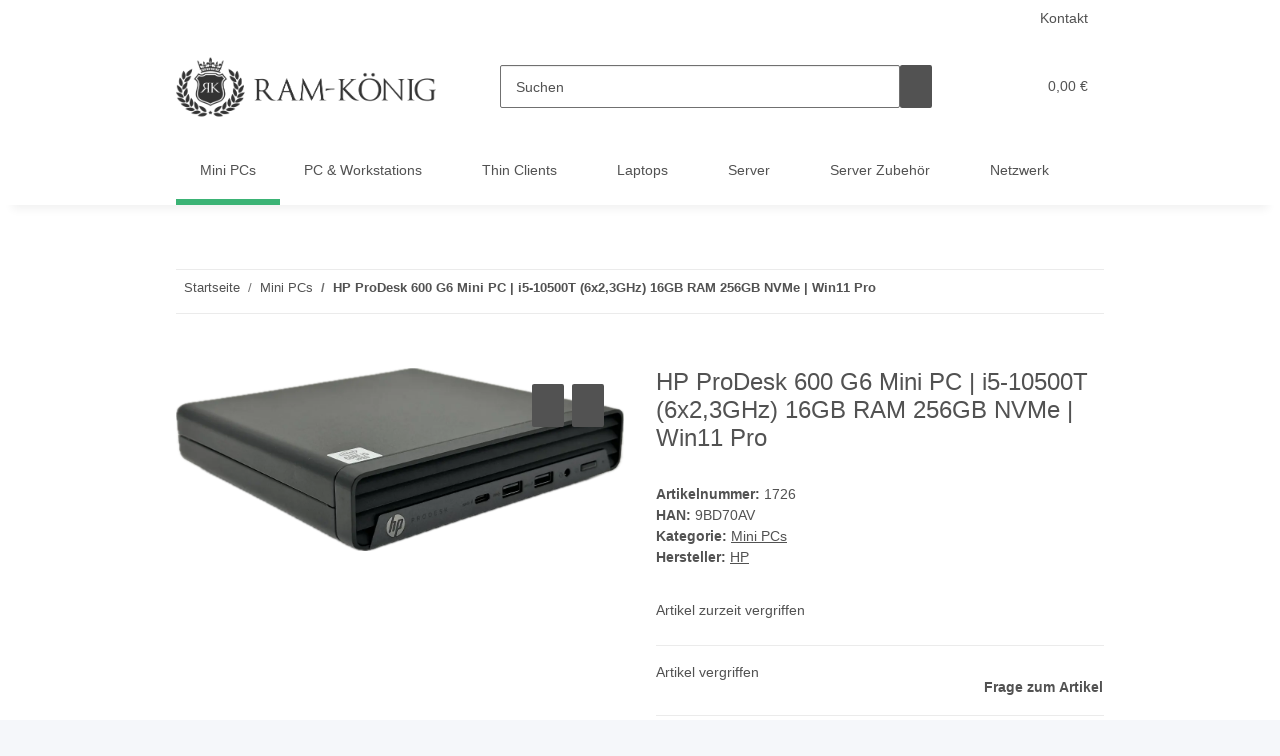

--- FILE ---
content_type: text/html; charset=utf-8
request_url: https://www.ram-koenig.de/HP-ProDesk-600-G6-Mini-PC-i5-10500T-6x23GHz-16GB-RAM-256GB-NVMe-Win11-Pro
body_size: 48313
content:
<!DOCTYPE html>
<html lang="de" itemscope itemtype="https://schema.org/ItemPage">
    
    <head>
<!-- The initial config of Consent Mode -->
<script type="text/javascript">
        window.dataLayer = window.dataLayer || [];
        function gtag() {dataLayer.push(arguments);}
        gtag('consent', 'default', {
            ad_storage: 'denied',
            ad_user_data: 'denied',
            ad_personalization: 'denied',
            analytics_storage: 'denied',
            functionality_storage: 'denied',
            personalization_storage: 'denied',
            security_storage: 'denied',
            wait_for_update: 2000});
        </script><!-- Google Tag Manager -->
<script id="ws_gt_gtm">(function(w,d,s,l,i){w[l]=w[l]||[];w[l].push({'gtm.start':new Date().getTime(),event:'gtm.js'});var f=d.getElementsByTagName(s)[0],j=d.createElement(s),dl=l!='dataLayer'?'&l='+l:'';j.async=true;j.src='https://www.googletagmanager.com/gtm.js?id='+i+dl;f.parentNode.insertBefore(j,f);})(window,document,'script','dataLayer','GTM-TJF7T45B');</script>
<!-- End Google Tag Manager -->
<!-- WS Google Tracking -->
<script async data-src="https://www.googletagmanager.com/gtag/js" data-service_id="8b36e9207c24c76e6719268e49201d94"></script><script id="ws_gt_globalSiteTag" type="application/javascript">
window.dataLayer = window.dataLayer || [];
function gtag() {dataLayer.push(arguments);}
gtag('js', new Date());
gtag('set', {'language': 'de'});</script>

<script type="application/javascript">/* Google Ads */if(typeof gtag == 'function'){gtag('config', 'AW-10941362765', {'allow_enhanced_conversions': true})};</script>
<script type="application/javascript">/* Google Analytics 4 */if(typeof gtag == 'function'){gtag('config', 'G-813KBKBDD2', {'anonymize_ip': true, })};</script>
<!-- END WS Google Tracking --><meta name="google-site-verification" content="4tMAIfVKEXbEul-A_Q1DeAdmkco0My-ZN0mG-KVsuIU">
        
            <meta http-equiv="content-type" content="text/html; charset=utf-8">
            <meta name="description" itemprop="description" content="  HP ProDesk 600 G6 Desktop Mini   Intel Core i5-10500T - 16Gb DDR4 - 256Gb M 2 NVMe - WIN 11 PRO Technical data / Technische Daten Manufacturer / Hersteller HP Type">
                        <meta name="viewport" content="width=device-width, initial-scale=1.0">
            <meta http-equiv="X-UA-Compatible" content="IE=edge">
                        <meta name="robots" content="index, follow">

            <meta itemprop="url" content="https://www.ram-koenig.de/HP-ProDesk-600-G6-Mini-PC-i5-10500T-6x23GHz-16GB-RAM-256GB-NVMe-Win11-Pro">
            <meta property="og:type" content="website">
            <meta property="og:site_name" content="HP ProDesk 600 G6 Mini PC | i5-10500T (6x2,3GHz) 16GB RAM 256GB N">
            <meta property="og:title" content="HP ProDesk 600 G6 Mini PC | i5-10500T (6x2,3GHz) 16GB RAM 256GB N">
            <meta property="og:description" content="  HP ProDesk 600 G6 Desktop Mini   Intel Core i5-10500T - 16Gb DDR4 - 256Gb M 2 NVMe - WIN 11 PRO Technical data / Technische Daten Manufacturer / Hersteller HP Type">
            <meta property="og:url" content="https://www.ram-koenig.de/HP-ProDesk-600-G6-Mini-PC-i5-10500T-6x23GHz-16GB-RAM-256GB-NVMe-Win11-Pro">

                                    
                            <meta itemprop="image" content="https://www.ram-koenig.de/media/image/product/1739/lg/hp-prodesk-600-g6-mini-pc-i5-10500t-6x23ghz-16gb-ram-256gb-nvme-win11-pro.png">
                <meta property="og:image" content="https://www.ram-koenig.de/media/image/product/1739/lg/hp-prodesk-600-g6-mini-pc-i5-10500t-6x23ghz-16gb-ram-256gb-nvme-win11-pro.png">
                <meta property="og:image:width" content="1200">
                <meta property="og:image:height" content="488">
                    

        <title itemprop="name">HP ProDesk 600 G6 Mini PC | i5-10500T (6x2,3GHz) 16GB RAM 256GB N</title>

                    <link rel="canonical" href="https://www.ram-koenig.de/HP-ProDesk-600-G6-Mini-PC-i5-10500T-6x23GHz-16GB-RAM-256GB-NVMe-Win11-Pro">
        
        

        
            <link rel="icon" href="https://www.ram-koenig.de/favicon.ico" sizes="48x48">
            <link rel="icon" href="https://www.ram-koenig.de/favicon.svg" sizes="any" type="image/svg+xml">
            <link rel="apple-touch-icon" href="https://www.ram-koenig.de/apple-touch-icon.png">
            <link rel="manifest" href="https://www.ram-koenig.de/site.webmanifest">
            <meta name="msapplication-TileColor" content="rgb(59, 179, 117)">
            <meta name="msapplication-TileImage" content="https://www.ram-koenig.de/mstile-144x144.png">
        
        
            <meta name="theme-color" content="rgb(59, 179, 117)">
        

        
                                                    
                <style id="criticalCSS">
                    
                        :root{--blue: #007bff;--indigo: #6610f2;--purple: #6f42c1;--pink: #e83e8c;--red: #dc3545;--orange: #fd7e14;--yellow: #ffc107;--green: #28a745;--teal: #20c997;--cyan: #17a2b8;--white: #ffffff;--gray: #707070;--gray-dark: #343a40;--primary: #3bb375;--secondary: #525252;--success: #1C871E;--info: #525252;--warning: #f39932;--danger: #b90000;--light: #f5f7fa;--dark: #525252;--gray: #707070;--gray-light: #f5f7fa;--gray-medium: #ebebeb;--gray-dark: #9b9b9b;--gray-darker: #525252;--breakpoint-xs: 0;--breakpoint-sm: 576px;--breakpoint-md: 768px;--breakpoint-lg: 992px;--breakpoint-xl: 1300px;--font-family-sans-serif: "Open Sans", sans-serif;--font-family-monospace: SFMono-Regular, Menlo, Monaco, Consolas, "Liberation Mono", "Courier New", monospace}*,*::before,*::after{box-sizing:border-box}html{font-family:sans-serif;line-height:1.15;-webkit-text-size-adjust:100%;-webkit-tap-highlight-color:rgba(0, 0, 0, 0)}article,aside,figcaption,figure,footer,header,hgroup,main,nav,section{display:block}body{margin:0;font-family:"Open Sans", sans-serif;font-size:0.875rem;font-weight:400;line-height:1.5;color:#525252;text-align:left;background-color:#f5f7fa}[tabindex="-1"]:focus:not(:focus-visible){outline:0 !important}hr{box-sizing:content-box;height:0;overflow:visible}h1,h2,h3,h4,h5,h6{margin-top:0;margin-bottom:1rem}p{margin-top:0;margin-bottom:1rem}abbr[title],abbr[data-original-title]{text-decoration:underline;text-decoration:underline dotted;cursor:help;border-bottom:0;text-decoration-skip-ink:none}address{margin-bottom:1rem;font-style:normal;line-height:inherit}ol,ul,dl{margin-top:0;margin-bottom:1rem}ol ol,ul ul,ol ul,ul ol{margin-bottom:0}dt{font-weight:700}dd{margin-bottom:0.5rem;margin-left:0}blockquote{margin:0 0 1rem}b,strong{font-weight:bolder}small{font-size:80%}sub,sup{position:relative;font-size:75%;line-height:0;vertical-align:baseline}sub{bottom:-0.25em}sup{top:-0.5em}a{color:#525252;text-decoration:underline;background-color:transparent}a:hover{color:#3bb375;text-decoration:none}a:not([href]):not([class]){color:inherit;text-decoration:none}a:not([href]):not([class]):hover{color:inherit;text-decoration:none}pre,code,kbd,samp{font-family:SFMono-Regular, Menlo, Monaco, Consolas, "Liberation Mono", "Courier New", monospace;font-size:1em}pre{margin-top:0;margin-bottom:1rem;overflow:auto;-ms-overflow-style:scrollbar}figure{margin:0 0 1rem}img{vertical-align:middle;border-style:none}svg{overflow:hidden;vertical-align:middle}table{border-collapse:collapse}caption{padding-top:0.75rem;padding-bottom:0.75rem;color:#707070;text-align:left;caption-side:bottom}th{text-align:inherit;text-align:-webkit-match-parent}label{display:inline-block;margin-bottom:0.5rem}button{border-radius:0}button:focus:not(:focus-visible){outline:0}input,button,select,optgroup,textarea{margin:0;font-family:inherit;font-size:inherit;line-height:inherit}button,input{overflow:visible}button,select{text-transform:none}[role="button"]{cursor:pointer}select{word-wrap:normal}button,[type="button"],[type="reset"],[type="submit"]{-webkit-appearance:button}button:not(:disabled),[type="button"]:not(:disabled),[type="reset"]:not(:disabled),[type="submit"]:not(:disabled){cursor:pointer}button::-moz-focus-inner,[type="button"]::-moz-focus-inner,[type="reset"]::-moz-focus-inner,[type="submit"]::-moz-focus-inner{padding:0;border-style:none}input[type="radio"],input[type="checkbox"]{box-sizing:border-box;padding:0}textarea{overflow:auto;resize:vertical}fieldset{min-width:0;padding:0;margin:0;border:0}legend{display:block;width:100%;max-width:100%;padding:0;margin-bottom:0.5rem;font-size:1.5rem;line-height:inherit;color:inherit;white-space:normal}progress{vertical-align:baseline}[type="number"]::-webkit-inner-spin-button,[type="number"]::-webkit-outer-spin-button{height:auto}[type="search"]{outline-offset:-2px;-webkit-appearance:none}[type="search"]::-webkit-search-decoration{-webkit-appearance:none}::-webkit-file-upload-button{font:inherit;-webkit-appearance:button}output{display:inline-block}summary{display:list-item;cursor:pointer}template{display:none}[hidden]{display:none !important}.img-fluid{max-width:100%;height:auto}.img-thumbnail{padding:0.25rem;background-color:#f5f7fa;border:1px solid #dee2e6;border-radius:0.125rem;box-shadow:0 1px 2px rgba(0, 0, 0, 0.075);max-width:100%;height:auto}.figure{display:inline-block}.figure-img{margin-bottom:0.5rem;line-height:1}.figure-caption{font-size:90%;color:#707070}code{font-size:87.5%;color:#e83e8c;word-wrap:break-word}a>code{color:inherit}kbd{padding:0.2rem 0.4rem;font-size:87.5%;color:#ffffff;background-color:#212529;border-radius:0.125rem;box-shadow:inset 0 -0.1rem 0 rgba(0, 0, 0, 0.25)}kbd kbd{padding:0;font-size:100%;font-weight:700;box-shadow:none}pre{display:block;font-size:87.5%;color:#212529}pre code{font-size:inherit;color:inherit;word-break:normal}.pre-scrollable{max-height:340px;overflow-y:scroll}.container,.container-fluid,.container-sm,.container-md,.container-lg,.container-xl{width:100%;padding-right:1rem;padding-left:1rem;margin-right:auto;margin-left:auto}@media (min-width:576px){.container,.container-sm{max-width:97vw}}@media (min-width:768px){.container,.container-sm,.container-md{max-width:720px}}@media (min-width:992px){.container,.container-sm,.container-md,.container-lg{max-width:960px}}@media (min-width:1300px){.container,.container-sm,.container-md,.container-lg,.container-xl{max-width:1250px}}.row{display:flex;flex-wrap:wrap;margin-right:-1rem;margin-left:-1rem}.no-gutters{margin-right:0;margin-left:0}.no-gutters>.col,.no-gutters>[class*="col-"]{padding-right:0;padding-left:0}.col-1,.col-2,.col-3,.col-4,.col-5,.col-6,.col-7,.col-8,.col-9,.col-10,.col-11,.col-12,.col,.col-auto,.col-sm-1,.col-sm-2,.col-sm-3,.col-sm-4,.col-sm-5,.col-sm-6,.col-sm-7,.col-sm-8,.col-sm-9,.col-sm-10,.col-sm-11,.col-sm-12,.col-sm,.col-sm-auto,.col-md-1,.col-md-2,.col-md-3,.col-md-4,.col-md-5,.col-md-6,.col-md-7,.col-md-8,.col-md-9,.col-md-10,.col-md-11,.col-md-12,.col-md,.col-md-auto,.col-lg-1,.col-lg-2,.col-lg-3,.col-lg-4,.col-lg-5,.col-lg-6,.col-lg-7,.col-lg-8,.col-lg-9,.col-lg-10,.col-lg-11,.col-lg-12,.col-lg,.col-lg-auto,.col-xl-1,.col-xl-2,.col-xl-3,.col-xl-4,.col-xl-5,.col-xl-6,.col-xl-7,.col-xl-8,.col-xl-9,.col-xl-10,.col-xl-11,.col-xl-12,.col-xl,.col-xl-auto{position:relative;width:100%;padding-right:1rem;padding-left:1rem}.col{flex-basis:0;flex-grow:1;max-width:100%}.row-cols-1>*{flex:0 0 100%;max-width:100%}.row-cols-2>*{flex:0 0 50%;max-width:50%}.row-cols-3>*{flex:0 0 33.3333333333%;max-width:33.3333333333%}.row-cols-4>*{flex:0 0 25%;max-width:25%}.row-cols-5>*{flex:0 0 20%;max-width:20%}.row-cols-6>*{flex:0 0 16.6666666667%;max-width:16.6666666667%}.col-auto{flex:0 0 auto;width:auto;max-width:100%}.col-1{flex:0 0 8.33333333%;max-width:8.33333333%}.col-2{flex:0 0 16.66666667%;max-width:16.66666667%}.col-3{flex:0 0 25%;max-width:25%}.col-4{flex:0 0 33.33333333%;max-width:33.33333333%}.col-5{flex:0 0 41.66666667%;max-width:41.66666667%}.col-6{flex:0 0 50%;max-width:50%}.col-7{flex:0 0 58.33333333%;max-width:58.33333333%}.col-8{flex:0 0 66.66666667%;max-width:66.66666667%}.col-9{flex:0 0 75%;max-width:75%}.col-10{flex:0 0 83.33333333%;max-width:83.33333333%}.col-11{flex:0 0 91.66666667%;max-width:91.66666667%}.col-12{flex:0 0 100%;max-width:100%}.order-first{order:-1}.order-last{order:13}.order-0{order:0}.order-1{order:1}.order-2{order:2}.order-3{order:3}.order-4{order:4}.order-5{order:5}.order-6{order:6}.order-7{order:7}.order-8{order:8}.order-9{order:9}.order-10{order:10}.order-11{order:11}.order-12{order:12}.offset-1{margin-left:8.33333333%}.offset-2{margin-left:16.66666667%}.offset-3{margin-left:25%}.offset-4{margin-left:33.33333333%}.offset-5{margin-left:41.66666667%}.offset-6{margin-left:50%}.offset-7{margin-left:58.33333333%}.offset-8{margin-left:66.66666667%}.offset-9{margin-left:75%}.offset-10{margin-left:83.33333333%}.offset-11{margin-left:91.66666667%}@media (min-width:576px){.col-sm{flex-basis:0;flex-grow:1;max-width:100%}.row-cols-sm-1>*{flex:0 0 100%;max-width:100%}.row-cols-sm-2>*{flex:0 0 50%;max-width:50%}.row-cols-sm-3>*{flex:0 0 33.3333333333%;max-width:33.3333333333%}.row-cols-sm-4>*{flex:0 0 25%;max-width:25%}.row-cols-sm-5>*{flex:0 0 20%;max-width:20%}.row-cols-sm-6>*{flex:0 0 16.6666666667%;max-width:16.6666666667%}.col-sm-auto{flex:0 0 auto;width:auto;max-width:100%}.col-sm-1{flex:0 0 8.33333333%;max-width:8.33333333%}.col-sm-2{flex:0 0 16.66666667%;max-width:16.66666667%}.col-sm-3{flex:0 0 25%;max-width:25%}.col-sm-4{flex:0 0 33.33333333%;max-width:33.33333333%}.col-sm-5{flex:0 0 41.66666667%;max-width:41.66666667%}.col-sm-6{flex:0 0 50%;max-width:50%}.col-sm-7{flex:0 0 58.33333333%;max-width:58.33333333%}.col-sm-8{flex:0 0 66.66666667%;max-width:66.66666667%}.col-sm-9{flex:0 0 75%;max-width:75%}.col-sm-10{flex:0 0 83.33333333%;max-width:83.33333333%}.col-sm-11{flex:0 0 91.66666667%;max-width:91.66666667%}.col-sm-12{flex:0 0 100%;max-width:100%}.order-sm-first{order:-1}.order-sm-last{order:13}.order-sm-0{order:0}.order-sm-1{order:1}.order-sm-2{order:2}.order-sm-3{order:3}.order-sm-4{order:4}.order-sm-5{order:5}.order-sm-6{order:6}.order-sm-7{order:7}.order-sm-8{order:8}.order-sm-9{order:9}.order-sm-10{order:10}.order-sm-11{order:11}.order-sm-12{order:12}.offset-sm-0{margin-left:0}.offset-sm-1{margin-left:8.33333333%}.offset-sm-2{margin-left:16.66666667%}.offset-sm-3{margin-left:25%}.offset-sm-4{margin-left:33.33333333%}.offset-sm-5{margin-left:41.66666667%}.offset-sm-6{margin-left:50%}.offset-sm-7{margin-left:58.33333333%}.offset-sm-8{margin-left:66.66666667%}.offset-sm-9{margin-left:75%}.offset-sm-10{margin-left:83.33333333%}.offset-sm-11{margin-left:91.66666667%}}@media (min-width:768px){.col-md{flex-basis:0;flex-grow:1;max-width:100%}.row-cols-md-1>*{flex:0 0 100%;max-width:100%}.row-cols-md-2>*{flex:0 0 50%;max-width:50%}.row-cols-md-3>*{flex:0 0 33.3333333333%;max-width:33.3333333333%}.row-cols-md-4>*{flex:0 0 25%;max-width:25%}.row-cols-md-5>*{flex:0 0 20%;max-width:20%}.row-cols-md-6>*{flex:0 0 16.6666666667%;max-width:16.6666666667%}.col-md-auto{flex:0 0 auto;width:auto;max-width:100%}.col-md-1{flex:0 0 8.33333333%;max-width:8.33333333%}.col-md-2{flex:0 0 16.66666667%;max-width:16.66666667%}.col-md-3{flex:0 0 25%;max-width:25%}.col-md-4{flex:0 0 33.33333333%;max-width:33.33333333%}.col-md-5{flex:0 0 41.66666667%;max-width:41.66666667%}.col-md-6{flex:0 0 50%;max-width:50%}.col-md-7{flex:0 0 58.33333333%;max-width:58.33333333%}.col-md-8{flex:0 0 66.66666667%;max-width:66.66666667%}.col-md-9{flex:0 0 75%;max-width:75%}.col-md-10{flex:0 0 83.33333333%;max-width:83.33333333%}.col-md-11{flex:0 0 91.66666667%;max-width:91.66666667%}.col-md-12{flex:0 0 100%;max-width:100%}.order-md-first{order:-1}.order-md-last{order:13}.order-md-0{order:0}.order-md-1{order:1}.order-md-2{order:2}.order-md-3{order:3}.order-md-4{order:4}.order-md-5{order:5}.order-md-6{order:6}.order-md-7{order:7}.order-md-8{order:8}.order-md-9{order:9}.order-md-10{order:10}.order-md-11{order:11}.order-md-12{order:12}.offset-md-0{margin-left:0}.offset-md-1{margin-left:8.33333333%}.offset-md-2{margin-left:16.66666667%}.offset-md-3{margin-left:25%}.offset-md-4{margin-left:33.33333333%}.offset-md-5{margin-left:41.66666667%}.offset-md-6{margin-left:50%}.offset-md-7{margin-left:58.33333333%}.offset-md-8{margin-left:66.66666667%}.offset-md-9{margin-left:75%}.offset-md-10{margin-left:83.33333333%}.offset-md-11{margin-left:91.66666667%}}@media (min-width:992px){.col-lg{flex-basis:0;flex-grow:1;max-width:100%}.row-cols-lg-1>*{flex:0 0 100%;max-width:100%}.row-cols-lg-2>*{flex:0 0 50%;max-width:50%}.row-cols-lg-3>*{flex:0 0 33.3333333333%;max-width:33.3333333333%}.row-cols-lg-4>*{flex:0 0 25%;max-width:25%}.row-cols-lg-5>*{flex:0 0 20%;max-width:20%}.row-cols-lg-6>*{flex:0 0 16.6666666667%;max-width:16.6666666667%}.col-lg-auto{flex:0 0 auto;width:auto;max-width:100%}.col-lg-1{flex:0 0 8.33333333%;max-width:8.33333333%}.col-lg-2{flex:0 0 16.66666667%;max-width:16.66666667%}.col-lg-3{flex:0 0 25%;max-width:25%}.col-lg-4{flex:0 0 33.33333333%;max-width:33.33333333%}.col-lg-5{flex:0 0 41.66666667%;max-width:41.66666667%}.col-lg-6{flex:0 0 50%;max-width:50%}.col-lg-7{flex:0 0 58.33333333%;max-width:58.33333333%}.col-lg-8{flex:0 0 66.66666667%;max-width:66.66666667%}.col-lg-9{flex:0 0 75%;max-width:75%}.col-lg-10{flex:0 0 83.33333333%;max-width:83.33333333%}.col-lg-11{flex:0 0 91.66666667%;max-width:91.66666667%}.col-lg-12{flex:0 0 100%;max-width:100%}.order-lg-first{order:-1}.order-lg-last{order:13}.order-lg-0{order:0}.order-lg-1{order:1}.order-lg-2{order:2}.order-lg-3{order:3}.order-lg-4{order:4}.order-lg-5{order:5}.order-lg-6{order:6}.order-lg-7{order:7}.order-lg-8{order:8}.order-lg-9{order:9}.order-lg-10{order:10}.order-lg-11{order:11}.order-lg-12{order:12}.offset-lg-0{margin-left:0}.offset-lg-1{margin-left:8.33333333%}.offset-lg-2{margin-left:16.66666667%}.offset-lg-3{margin-left:25%}.offset-lg-4{margin-left:33.33333333%}.offset-lg-5{margin-left:41.66666667%}.offset-lg-6{margin-left:50%}.offset-lg-7{margin-left:58.33333333%}.offset-lg-8{margin-left:66.66666667%}.offset-lg-9{margin-left:75%}.offset-lg-10{margin-left:83.33333333%}.offset-lg-11{margin-left:91.66666667%}}@media (min-width:1300px){.col-xl{flex-basis:0;flex-grow:1;max-width:100%}.row-cols-xl-1>*{flex:0 0 100%;max-width:100%}.row-cols-xl-2>*{flex:0 0 50%;max-width:50%}.row-cols-xl-3>*{flex:0 0 33.3333333333%;max-width:33.3333333333%}.row-cols-xl-4>*{flex:0 0 25%;max-width:25%}.row-cols-xl-5>*{flex:0 0 20%;max-width:20%}.row-cols-xl-6>*{flex:0 0 16.6666666667%;max-width:16.6666666667%}.col-xl-auto{flex:0 0 auto;width:auto;max-width:100%}.col-xl-1{flex:0 0 8.33333333%;max-width:8.33333333%}.col-xl-2{flex:0 0 16.66666667%;max-width:16.66666667%}.col-xl-3{flex:0 0 25%;max-width:25%}.col-xl-4{flex:0 0 33.33333333%;max-width:33.33333333%}.col-xl-5{flex:0 0 41.66666667%;max-width:41.66666667%}.col-xl-6{flex:0 0 50%;max-width:50%}.col-xl-7{flex:0 0 58.33333333%;max-width:58.33333333%}.col-xl-8{flex:0 0 66.66666667%;max-width:66.66666667%}.col-xl-9{flex:0 0 75%;max-width:75%}.col-xl-10{flex:0 0 83.33333333%;max-width:83.33333333%}.col-xl-11{flex:0 0 91.66666667%;max-width:91.66666667%}.col-xl-12{flex:0 0 100%;max-width:100%}.order-xl-first{order:-1}.order-xl-last{order:13}.order-xl-0{order:0}.order-xl-1{order:1}.order-xl-2{order:2}.order-xl-3{order:3}.order-xl-4{order:4}.order-xl-5{order:5}.order-xl-6{order:6}.order-xl-7{order:7}.order-xl-8{order:8}.order-xl-9{order:9}.order-xl-10{order:10}.order-xl-11{order:11}.order-xl-12{order:12}.offset-xl-0{margin-left:0}.offset-xl-1{margin-left:8.33333333%}.offset-xl-2{margin-left:16.66666667%}.offset-xl-3{margin-left:25%}.offset-xl-4{margin-left:33.33333333%}.offset-xl-5{margin-left:41.66666667%}.offset-xl-6{margin-left:50%}.offset-xl-7{margin-left:58.33333333%}.offset-xl-8{margin-left:66.66666667%}.offset-xl-9{margin-left:75%}.offset-xl-10{margin-left:83.33333333%}.offset-xl-11{margin-left:91.66666667%}}.nav{display:flex;flex-wrap:wrap;padding-left:0;margin-bottom:0;list-style:none}.nav-link{display:block;padding:0.5rem 1rem;text-decoration:none}.nav-link:hover,.nav-link:focus{text-decoration:none}.nav-link.disabled{color:#707070;pointer-events:none;cursor:default}.nav-tabs{border-bottom:1px solid #dee2e6}.nav-tabs .nav-link{margin-bottom:-1px;background-color:transparent;border:1px solid transparent;border-top-left-radius:0;border-top-right-radius:0}.nav-tabs .nav-link:hover,.nav-tabs .nav-link:focus{isolation:isolate;border-color:transparent}.nav-tabs .nav-link.disabled{color:#707070;background-color:transparent;border-color:transparent}.nav-tabs .nav-link.active,.nav-tabs .nav-item.show .nav-link{color:#525252;background-color:transparent;border-color:#3bb375}.nav-tabs .dropdown-menu{margin-top:-1px;border-top-left-radius:0;border-top-right-radius:0}.nav-pills .nav-link{background:none;border:0;border-radius:0.125rem}.nav-pills .nav-link.active,.nav-pills .show>.nav-link{color:#ffffff;background-color:#3bb375}.nav-fill>.nav-link,.nav-fill .nav-item{flex:1 1 auto;text-align:center}.nav-justified>.nav-link,.nav-justified .nav-item{flex-basis:0;flex-grow:1;text-align:center}.tab-content>.tab-pane{display:none}.tab-content>.active{display:block}.navbar{position:relative;display:flex;flex-wrap:wrap;align-items:center;justify-content:space-between;padding:0.4rem 1rem}.navbar .container,.navbar .container-fluid,.navbar .container-sm,.navbar .container-md,.navbar .container-lg,.navbar .container-xl,.navbar>.container-sm,.navbar>.container-md,.navbar>.container-lg,.navbar>.container-xl{display:flex;flex-wrap:wrap;align-items:center;justify-content:space-between}.navbar-brand{display:inline-block;padding-top:0.40625rem;padding-bottom:0.40625rem;margin-right:1rem;font-size:1rem;line-height:inherit;white-space:nowrap}.navbar-brand:hover,.navbar-brand:focus{text-decoration:none}.navbar-nav{display:flex;flex-direction:column;padding-left:0;margin-bottom:0;list-style:none}.navbar-nav .nav-link{padding-right:0;padding-left:0}.navbar-nav .dropdown-menu{position:static;float:none}.navbar-text{display:inline-block;padding-top:0.5rem;padding-bottom:0.5rem}.navbar-collapse{flex-basis:100%;flex-grow:1;align-items:center}.navbar-toggler{padding:0.25rem 0.75rem;font-size:1rem;line-height:1;background-color:transparent;border:1px solid transparent;border-radius:0.125rem}.navbar-toggler:hover,.navbar-toggler:focus{text-decoration:none}.navbar-toggler-icon{display:inline-block;width:1.5em;height:1.5em;vertical-align:middle;content:"";background:50% / 100% 100% no-repeat}.navbar-nav-scroll{max-height:75vh;overflow-y:auto}@media (max-width:575.98px){.navbar-expand-sm>.container,.navbar-expand-sm>.container-fluid,.navbar-expand-sm>.container-sm,.navbar-expand-sm>.container-md,.navbar-expand-sm>.container-lg,.navbar-expand-sm>.container-xl{padding-right:0;padding-left:0}}@media (min-width:576px){.navbar-expand-sm{flex-flow:row nowrap;justify-content:flex-start}.navbar-expand-sm .navbar-nav{flex-direction:row}.navbar-expand-sm .navbar-nav .dropdown-menu{position:absolute}.navbar-expand-sm .navbar-nav .nav-link{padding-right:1.5rem;padding-left:1.5rem}.navbar-expand-sm>.container,.navbar-expand-sm>.container-fluid,.navbar-expand-sm>.container-sm,.navbar-expand-sm>.container-md,.navbar-expand-sm>.container-lg,.navbar-expand-sm>.container-xl{flex-wrap:nowrap}.navbar-expand-sm .navbar-nav-scroll{overflow:visible}.navbar-expand-sm .navbar-collapse{display:flex !important;flex-basis:auto}.navbar-expand-sm .navbar-toggler{display:none}}@media (max-width:767.98px){.navbar-expand-md>.container,.navbar-expand-md>.container-fluid,.navbar-expand-md>.container-sm,.navbar-expand-md>.container-md,.navbar-expand-md>.container-lg,.navbar-expand-md>.container-xl{padding-right:0;padding-left:0}}@media (min-width:768px){.navbar-expand-md{flex-flow:row nowrap;justify-content:flex-start}.navbar-expand-md .navbar-nav{flex-direction:row}.navbar-expand-md .navbar-nav .dropdown-menu{position:absolute}.navbar-expand-md .navbar-nav .nav-link{padding-right:1.5rem;padding-left:1.5rem}.navbar-expand-md>.container,.navbar-expand-md>.container-fluid,.navbar-expand-md>.container-sm,.navbar-expand-md>.container-md,.navbar-expand-md>.container-lg,.navbar-expand-md>.container-xl{flex-wrap:nowrap}.navbar-expand-md .navbar-nav-scroll{overflow:visible}.navbar-expand-md .navbar-collapse{display:flex !important;flex-basis:auto}.navbar-expand-md .navbar-toggler{display:none}}@media (max-width:991.98px){.navbar-expand-lg>.container,.navbar-expand-lg>.container-fluid,.navbar-expand-lg>.container-sm,.navbar-expand-lg>.container-md,.navbar-expand-lg>.container-lg,.navbar-expand-lg>.container-xl{padding-right:0;padding-left:0}}@media (min-width:992px){.navbar-expand-lg{flex-flow:row nowrap;justify-content:flex-start}.navbar-expand-lg .navbar-nav{flex-direction:row}.navbar-expand-lg .navbar-nav .dropdown-menu{position:absolute}.navbar-expand-lg .navbar-nav .nav-link{padding-right:1.5rem;padding-left:1.5rem}.navbar-expand-lg>.container,.navbar-expand-lg>.container-fluid,.navbar-expand-lg>.container-sm,.navbar-expand-lg>.container-md,.navbar-expand-lg>.container-lg,.navbar-expand-lg>.container-xl{flex-wrap:nowrap}.navbar-expand-lg .navbar-nav-scroll{overflow:visible}.navbar-expand-lg .navbar-collapse{display:flex !important;flex-basis:auto}.navbar-expand-lg .navbar-toggler{display:none}}@media (max-width:1299.98px){.navbar-expand-xl>.container,.navbar-expand-xl>.container-fluid,.navbar-expand-xl>.container-sm,.navbar-expand-xl>.container-md,.navbar-expand-xl>.container-lg,.navbar-expand-xl>.container-xl{padding-right:0;padding-left:0}}@media (min-width:1300px){.navbar-expand-xl{flex-flow:row nowrap;justify-content:flex-start}.navbar-expand-xl .navbar-nav{flex-direction:row}.navbar-expand-xl .navbar-nav .dropdown-menu{position:absolute}.navbar-expand-xl .navbar-nav .nav-link{padding-right:1.5rem;padding-left:1.5rem}.navbar-expand-xl>.container,.navbar-expand-xl>.container-fluid,.navbar-expand-xl>.container-sm,.navbar-expand-xl>.container-md,.navbar-expand-xl>.container-lg,.navbar-expand-xl>.container-xl{flex-wrap:nowrap}.navbar-expand-xl .navbar-nav-scroll{overflow:visible}.navbar-expand-xl .navbar-collapse{display:flex !important;flex-basis:auto}.navbar-expand-xl .navbar-toggler{display:none}}.navbar-expand{flex-flow:row nowrap;justify-content:flex-start}.navbar-expand>.container,.navbar-expand>.container-fluid,.navbar-expand>.container-sm,.navbar-expand>.container-md,.navbar-expand>.container-lg,.navbar-expand>.container-xl{padding-right:0;padding-left:0}.navbar-expand .navbar-nav{flex-direction:row}.navbar-expand .navbar-nav .dropdown-menu{position:absolute}.navbar-expand .navbar-nav .nav-link{padding-right:1.5rem;padding-left:1.5rem}.navbar-expand>.container,.navbar-expand>.container-fluid,.navbar-expand>.container-sm,.navbar-expand>.container-md,.navbar-expand>.container-lg,.navbar-expand>.container-xl{flex-wrap:nowrap}.navbar-expand .navbar-nav-scroll{overflow:visible}.navbar-expand .navbar-collapse{display:flex !important;flex-basis:auto}.navbar-expand .navbar-toggler{display:none}.navbar-light .navbar-brand{color:rgba(0, 0, 0, 0.9)}.navbar-light .navbar-brand:hover,.navbar-light .navbar-brand:focus{color:rgba(0, 0, 0, 0.9)}.navbar-light .navbar-nav .nav-link{color:#525252}.navbar-light .navbar-nav .nav-link:hover,.navbar-light .navbar-nav .nav-link:focus{color:#3bb375}.navbar-light .navbar-nav .nav-link.disabled{color:rgba(0, 0, 0, 0.3)}.navbar-light .navbar-nav .show>.nav-link,.navbar-light .navbar-nav .active>.nav-link,.navbar-light .navbar-nav .nav-link.show,.navbar-light .navbar-nav .nav-link.active{color:rgba(0, 0, 0, 0.9)}.navbar-light .navbar-toggler{color:#525252;border-color:rgba(0, 0, 0, 0.1)}.navbar-light .navbar-toggler-icon{background-image:url("data:image/svg+xml,%3csvg xmlns='http://www.w3.org/2000/svg' width='30' height='30' viewBox='0 0 30 30'%3e%3cpath stroke='%23525252' stroke-linecap='round' stroke-miterlimit='10' stroke-width='2' d='M4 7h22M4 15h22M4 23h22'/%3e%3c/svg%3e")}.navbar-light .navbar-text{color:#525252}.navbar-light .navbar-text a{color:rgba(0, 0, 0, 0.9)}.navbar-light .navbar-text a:hover,.navbar-light .navbar-text a:focus{color:rgba(0, 0, 0, 0.9)}.navbar-dark .navbar-brand{color:#ffffff}.navbar-dark .navbar-brand:hover,.navbar-dark .navbar-brand:focus{color:#ffffff}.navbar-dark .navbar-nav .nav-link{color:rgba(255, 255, 255, 0.5)}.navbar-dark .navbar-nav .nav-link:hover,.navbar-dark .navbar-nav .nav-link:focus{color:rgba(255, 255, 255, 0.75)}.navbar-dark .navbar-nav .nav-link.disabled{color:rgba(255, 255, 255, 0.25)}.navbar-dark .navbar-nav .show>.nav-link,.navbar-dark .navbar-nav .active>.nav-link,.navbar-dark .navbar-nav .nav-link.show,.navbar-dark .navbar-nav .nav-link.active{color:#ffffff}.navbar-dark .navbar-toggler{color:rgba(255, 255, 255, 0.5);border-color:rgba(255, 255, 255, 0.1)}.navbar-dark .navbar-toggler-icon{background-image:url("data:image/svg+xml,%3csvg xmlns='http://www.w3.org/2000/svg' width='30' height='30' viewBox='0 0 30 30'%3e%3cpath stroke='rgba%28255, 255, 255, 0.5%29' stroke-linecap='round' stroke-miterlimit='10' stroke-width='2' d='M4 7h22M4 15h22M4 23h22'/%3e%3c/svg%3e")}.navbar-dark .navbar-text{color:rgba(255, 255, 255, 0.5)}.navbar-dark .navbar-text a{color:#ffffff}.navbar-dark .navbar-text a:hover,.navbar-dark .navbar-text a:focus{color:#ffffff}.pagination-sm .page-item.active .page-link::after,.pagination-sm .page-item.active .page-text::after{left:0.375rem;right:0.375rem}.pagination-lg .page-item.active .page-link::after,.pagination-lg .page-item.active .page-text::after{left:1.125rem;right:1.125rem}.page-item{position:relative}.page-item.active{font-weight:700}.page-item.active .page-link::after,.page-item.active .page-text::after{content:"";position:absolute;left:0.5625rem;bottom:0;right:0.5625rem;border-bottom:4px solid #3bb375}@media (min-width:768px){.dropdown-item.page-item{background-color:transparent}}.page-link,.page-text{text-decoration:none}.pagination{margin-bottom:0;justify-content:space-between;align-items:center}@media (min-width:768px){.pagination{justify-content:normal}.pagination .dropdown>.btn{display:none}.pagination .dropdown-menu{position:static !important;transform:none !important;display:flex;margin:0;padding:0;border:0;min-width:auto}.pagination .dropdown-item{width:auto;display:inline-block;padding:0}.pagination .dropdown-item.active{background-color:transparent;color:#525252}.pagination .dropdown-item:hover{background-color:transparent}.pagination .pagination-site{display:none}}@media (max-width:767.98px){.pagination .dropdown-item{padding:0}.pagination .dropdown-item.active .page-link,.pagination .dropdown-item.active .page-text,.pagination .dropdown-item:active .page-link,.pagination .dropdown-item:active .page-text{color:#525252}}.productlist-page-nav{align-items:center}.productlist-page-nav .pagination{margin:0}.productlist-page-nav .displayoptions{margin-bottom:1rem}@media (min-width:768px){.productlist-page-nav .displayoptions{margin-bottom:0}}.productlist-page-nav .displayoptions .btn-group+.btn-group+.btn-group{margin-left:0.5rem}.productlist-page-nav .result-option-wrapper{margin-right:0.5rem}.productlist-page-nav .productlist-item-info{margin-bottom:0.5rem;margin-left:auto;margin-right:auto;display:flex}@media (min-width:768px){.productlist-page-nav .productlist-item-info{margin-right:0;margin-bottom:0}.productlist-page-nav .productlist-item-info.productlist-item-border{border-right:1px solid #ebebeb;padding-right:1rem}}.productlist-page-nav.productlist-page-nav-header-m{margin-top:3rem}@media (min-width:768px){.productlist-page-nav.productlist-page-nav-header-m{margin-top:2rem}.productlist-page-nav.productlist-page-nav-header-m>.col{margin-top:1rem}}.productlist-page-nav-bottom{margin-bottom:2rem}.pagination-wrapper{margin-bottom:1rem;align-items:center;border-top:1px solid #f5f7fa;border-bottom:1px solid #f5f7fa;padding-top:0.5rem;padding-bottom:0.5rem}.pagination-wrapper .pagination-entries{font-weight:700;margin-bottom:1rem}@media (min-width:768px){.pagination-wrapper .pagination-entries{margin-bottom:0}}.pagination-wrapper .pagination-selects{margin-left:auto;margin-top:1rem}@media (min-width:768px){.pagination-wrapper .pagination-selects{margin-left:0;margin-top:0}}.pagination-wrapper .pagination-selects .pagination-selects-entries{margin-bottom:1rem}@media (min-width:768px){.pagination-wrapper .pagination-selects .pagination-selects-entries{margin-right:1rem;margin-bottom:0}}.pagination-no-wrapper{border:0;padding-top:0;padding-bottom:0}.topbar-wrapper{position:relative;z-index:1021;flex-direction:row-reverse}.sticky-header header{position:sticky;top:0}#jtl-nav-wrapper .form-control::placeholder,#jtl-nav-wrapper .form-control:focus::placeholder{color:#525252}#jtl-nav-wrapper .label-slide .form-group:not(.exclude-from-label-slide):not(.checkbox) label{background:#ffffff;color:#525252}header{box-shadow:0 1rem 0.5625rem -0.75rem rgba(0, 0, 0, 0.06);position:relative;z-index:1020}header .dropdown-menu{background-color:#ffffff;color:#525252}header .navbar-toggler{color:#525252}header .navbar-brand img{max-width:50vw;object-fit:contain}header .nav-right .dropdown-menu{margin-top:-0.03125rem;box-shadow:inset 0 1rem 0.5625rem -0.75rem rgba(0, 0, 0, 0.06)}@media (min-width:992px){header #mainNavigation{margin-right:1rem}}@media (max-width:991.98px){header .navbar-brand img{max-width:30vw}header .dropup,header .dropright,header .dropdown,header .dropleft,header .col,header [class*="col-"]{position:static}header .navbar-collapse{position:fixed;top:0;left:0;display:block;height:100vh !important;-webkit-overflow-scrolling:touch;max-width:16.875rem;transition:all 0.2s ease-in-out;z-index:1050;width:100%;background:#ffffff}header .navbar-collapse:not(.show){transform:translateX(-100%)}header .navbar-nav{transition:all 0.2s ease-in-out}header .navbar-nav .nav-item,header .navbar-nav .nav-link{margin-left:0;margin-right:0;padding-left:1rem;padding-right:1rem;padding-top:1rem;padding-bottom:1rem}header .navbar-nav .nav-link{margin-top:-1rem;margin-bottom:-1rem;margin-left:-1rem;margin-right:-1rem;display:flex;align-items:center;justify-content:space-between}header .navbar-nav .nav-link::after{content:'\f054' !important;font-family:"Font Awesome 5 Free" !important;font-weight:900;margin-left:0.5rem;margin-top:0;font-size:0.75em}header .navbar-nav .nav-item.dropdown>.nav-link>.product-count{display:none}header .navbar-nav .nav-item:not(.dropdown) .nav-link::after{display:none}header .navbar-nav .dropdown-menu{position:absolute;left:100%;top:0;box-shadow:none;width:100%;padding:0;margin:0}header .navbar-nav .dropdown-menu:not(.show){display:none}header .navbar-nav .dropdown-body{margin:0}header .navbar-nav .nav{flex-direction:column}header .nav-mobile-header{padding-left:1rem;padding-right:1rem}header .nav-mobile-header>.row{height:3.125rem}header .nav-mobile-header .nav-mobile-header-hr{margin-top:0;margin-bottom:0}header .nav-mobile-body{height:calc(100vh - 3.125rem);height:calc(var(--vh, 1vh) * 100 - 3.125rem);overflow-y:auto;position:relative}header .nav-scrollbar-inner{overflow:visible}header .nav-right{font-size:1rem}header .nav-right .dropdown-menu{width:100%}}@media (min-width:992px){header .navbar-collapse{height:4.3125rem}header .navbar-nav>.nav-item>.nav-link{position:relative;padding:1.5rem}header .navbar-nav>.nav-item>.nav-link::before{content:"";position:absolute;bottom:0;left:50%;transform:translateX(-50%);border-width:0 0 6px;border-color:#3bb375;border-style:solid;transition:width 0.4s;width:0}header .navbar-nav>.nav-item.active>.nav-link::before,header .navbar-nav>.nav-item:hover>.nav-link::before,header .navbar-nav>.nav-item.hover>.nav-link::before{width:100%}header .navbar-nav>.nav-item>.dropdown-menu{max-height:calc(100vh - 12.5rem);overflow:auto;margin-top:-0.03125rem;box-shadow:inset 0 1rem 0.5625rem -0.75rem rgba(0, 0, 0, 0.06)}header .navbar-nav>.nav-item.dropdown-full{position:static}header .navbar-nav>.nav-item.dropdown-full .dropdown-menu{width:100%}header .navbar-nav>.nav-item .product-count{display:none}header .navbar-nav>.nav-item .nav{flex-wrap:wrap}header .navbar-nav .nav .nav-link{padding:0}header .navbar-nav .nav .nav-link::after{display:none}header .navbar-nav .dropdown .nav-item{width:100%}header .nav-mobile-body{align-self:flex-start;width:100%}header .nav-scrollbar-inner{width:100%}header .nav-right .nav-link{padding-top:1.5rem;padding-bottom:1.5rem}header .submenu-headline::after{display:none}header .submenu-headline-toplevel{font-family:Montserrat, sans-serif;font-size:1rem;border-bottom:1px solid #ebebeb;margin-bottom:1rem}header .subcategory-wrapper .categories-recursive-dropdown{display:block;position:static !important;box-shadow:none}header .subcategory-wrapper .categories-recursive-dropdown>.nav{flex-direction:column}header .subcategory-wrapper .categories-recursive-dropdown .categories-recursive-dropdown{margin-left:0.25rem}}header .submenu-headline-image{margin-bottom:1rem;display:none}@media (min-width:992px){header .submenu-headline-image{display:block}}header #burger-menu{margin-right:1rem}header .table,header .dropdown-item,header .btn-outline-primary{color:#525252}header .dropdown-item{background-color:transparent}header .dropdown-item:hover{background-color:#f5f7fa}header .btn-outline-primary:hover{color:#f5f7fa}@media (min-width:992px){.nav-item-lg-m{margin-top:1.5rem;margin-bottom:1.5rem}}.fixed-search{background-color:#ffffff;box-shadow:0 0.25rem 0.5rem rgba(0, 0, 0, 0.2);padding-top:0.5rem;padding-bottom:0.5rem}.fixed-search .form-control{background-color:#ffffff;color:#525252}.fixed-search .form-control::placeholder{color:#525252}.main-search .twitter-typeahead{display:flex;flex-grow:1}.form-clear{align-items:center;bottom:8px;color:#525252;cursor:pointer;display:flex;height:24px;justify-content:center;position:absolute;right:52px;width:24px;z-index:10}.account-icon-dropdown .account-icon-dropdown-pass{margin-bottom:2rem}.account-icon-dropdown .dropdown-footer{background-color:#f5f7fa}.account-icon-dropdown .dropdown-footer a{text-decoration:underline}.account-icon-dropdown .account-icon-dropdown-logout{padding-bottom:0.5rem}.cart-dropdown-shipping-notice{color:#707070}.is-checkout header,.is-checkout .navbar{height:2.8rem}@media (min-width:992px){.is-checkout header,.is-checkout .navbar{height:4.2625rem}}.is-checkout .search-form-wrapper-fixed,.is-checkout .fixed-search{display:none}@media (max-width:991.98px){.nav-icons{height:2.8rem}}.search-form-wrapper-fixed{padding-top:0.5rem;padding-bottom:0.5rem}.full-width-mega .main-search-wrapper .twitter-typeahead{flex:1}@media (min-width:992px){.full-width-mega .main-search-wrapper{display:block}}@media (max-width:991.98px){.full-width-mega.sticky-top .main-search-wrapper{padding-right:0;padding-left:0;flex:0 0 auto;width:auto;max-width:100%}.full-width-mega.sticky-top .main-search-wrapper+.col,.full-width-mega.sticky-top .main-search-wrapper a{padding-left:0}.full-width-mega.sticky-top .main-search-wrapper .nav-link{padding-right:0.7rem}.full-width-mega .secure-checkout-icon{flex:0 0 auto;width:auto;max-width:100%;margin-left:auto}.full-width-mega .toggler-logo-wrapper{position:initial;width:max-content}}.full-width-mega .nav-icons-wrapper{padding-left:0}.full-width-mega .nav-logo-wrapper{padding-right:0;margin-right:auto}@media (min-width:992px){.full-width-mega .navbar-expand-lg .nav-multiple-row .navbar-nav{flex-wrap:wrap}.full-width-mega #mainNavigation.nav-multiple-row{height:auto;margin-right:0}.full-width-mega .nav-multiple-row .nav-scrollbar-inner{padding-bottom:0}.full-width-mega .nav-multiple-row .nav-scrollbar-arrow{display:none}.full-width-mega .menu-search-position-center .main-search-wrapper{margin-right:auto}.full-width-mega .menu-search-position-left .main-search-wrapper{margin-right:auto}.full-width-mega .menu-search-position-left .nav-logo-wrapper{margin-right:initial}.full-width-mega .menu-center-center.menu-multiple-rows-multiple .nav-scrollbar-inner{justify-content:center}.full-width-mega .menu-center-space-between.menu-multiple-rows-multiple .nav-scrollbar-inner{justify-content:space-between}}@media (min-width:992px){header.full-width-mega .nav-right .dropdown-menu{box-shadow:0 0 7px #000000}header .nav-multiple-row .navbar-nav>.nav-item>.nav-link{padding:1rem 1.5rem}}.slick-slider{position:relative;display:block;box-sizing:border-box;-webkit-touch-callout:none;-webkit-user-select:none;-khtml-user-select:none;-moz-user-select:none;-ms-user-select:none;user-select:none;-ms-touch-action:pan-y;touch-action:pan-y;-webkit-tap-highlight-color:transparent}.slick-list{position:relative;overflow:hidden;display:block;margin:0;padding:0}.slick-list:focus{outline:none}.slick-list.dragging{cursor:pointer;cursor:hand}.slick-slider .slick-track,.slick-slider .slick-list{-webkit-transform:translate3d(0, 0, 0);-moz-transform:translate3d(0, 0, 0);-ms-transform:translate3d(0, 0, 0);-o-transform:translate3d(0, 0, 0);transform:translate3d(0, 0, 0)}.slick-track{position:relative;left:0;top:0;display:block;margin-left:auto;margin-right:auto}.slick-track:before,.slick-track:after{content:"";display:table}.slick-track:after{clear:both}.slick-loading .slick-track{visibility:hidden}.slick-slide{float:left;height:100%;min-height:1px;display:none}[dir="rtl"] .slick-slide{float:right}.slick-slide img{display:block}.slick-slide.slick-loading img{display:none}.slick-slide.dragging img{pointer-events:none}.slick-initialized .slick-slide{display:block}.slick-loading .slick-slide{visibility:hidden}.slick-vertical .slick-slide{display:block;height:auto;border:1px solid transparent}.slick-arrow.slick-hidden{display:none}:root{--vh: 1vh}.fa,.fas,.far,.fal{display:inline-block}h1,h2,h3,h4,h5,h6,.h1,.h2,.h3,.productlist-filter-headline,.sidepanel-left .box-normal .box-normal-link,.h4,.h5,.h6{margin-bottom:1rem;font-family:Montserrat, sans-serif;font-weight:400;line-height:1.2;color:#525252}h1,.h1{font-size:1.875rem}h2,.h2{font-size:1.5rem}h3,.h3,.productlist-filter-headline,.sidepanel-left .box-normal .box-normal-link{font-size:1rem}h4,.h4{font-size:0.875rem}h5,.h5{font-size:0.875rem}h6,.h6{font-size:0.875rem}.banner .img-fluid{width:100%}.label-slide .form-group:not(.exclude-from-label-slide):not(.checkbox) label{display:none}.modal{display:none}.carousel-thumbnails .slick-arrow{opacity:0}.slick-dots{flex:0 0 100%;display:flex;justify-content:center;align-items:center;font-size:0;line-height:0;padding:0;height:1rem;width:100%;margin:2rem 0 0}.slick-dots li{margin:0 0.25rem;list-style-type:none}.slick-dots li button{width:0.75rem;height:0.75rem;padding:0;border-radius:50%;border:0.125rem solid #ebebeb;background-color:#ebebeb;transition:all 0.2s ease-in-out}.slick-dots li.slick-active button{background-color:#525252;border-color:#525252}.consent-modal:not(.active){display:none}.consent-banner-icon{width:1em;height:1em}.mini>#consent-banner{display:none}html{overflow-y:scroll}.dropdown-menu{display:none}.dropdown-toggle::after{content:"";margin-left:0.5rem;display:inline-block}.list-unstyled,.list-icons{padding-left:0;list-style:none}.input-group{position:relative;display:flex;flex-wrap:wrap;align-items:stretch;width:100%}.input-group>.form-control{flex:1 1 auto;width:1%}#main-wrapper{background:#ffffff}.container-fluid-xl{max-width:103.125rem}.nav-dividers .nav-item{position:relative}.nav-dividers .nav-item:not(:last-child)::after{content:"";position:absolute;right:0;top:0.5rem;height:calc(100% - 1rem);border-right:0.0625rem solid currentColor}.nav-link{text-decoration:none}.nav-scrollbar{overflow:hidden;display:flex;align-items:center}.nav-scrollbar .nav,.nav-scrollbar .navbar-nav{flex-wrap:nowrap}.nav-scrollbar .nav-item{white-space:nowrap}.nav-scrollbar-inner{overflow-x:auto;padding-bottom:1.5rem;align-self:flex-start}#shop-nav{align-items:center;flex-shrink:0;margin-left:auto}@media (max-width:767.98px){#shop-nav .nav-link{padding-left:0.7rem;padding-right:0.7rem}}.has-left-sidebar .breadcrumb-container{padding-left:0;padding-right:0}.breadcrumb{display:flex;flex-wrap:wrap;padding:0.5rem 0;margin-bottom:0;list-style:none;background-color:transparent;border-radius:0}.breadcrumb-item{display:none}@media (min-width:768px){.breadcrumb-item{display:flex}}.breadcrumb-item.active{font-weight:700}.breadcrumb-item.first{padding-left:0}.breadcrumb-item.first::before{display:none}.breadcrumb-item+.breadcrumb-item{padding-left:0.5rem}.breadcrumb-item+.breadcrumb-item::before{display:inline-block;padding-right:0.5rem;color:#707070;content:"/"}.breadcrumb-item.active{color:#525252;font-weight:700}.breadcrumb-item.first::before{display:none}.breadcrumb-arrow{display:flex}@media (min-width:768px){.breadcrumb-arrow{display:none}}.breadcrumb-arrow:first-child::before{content:'\f053' !important;font-family:"Font Awesome 5 Free" !important;font-weight:900;margin-right:6px}.breadcrumb-arrow:not(:first-child){padding-left:0}.breadcrumb-arrow:not(:first-child)::before{content:none}.breadcrumb-wrapper{margin-bottom:2rem}@media (min-width:992px){.breadcrumb-wrapper{border-style:solid;border-color:#ebebeb;border-width:1px 0}}.breadcrumb{font-size:0.8125rem}.breadcrumb a{text-decoration:none}.breadcrumb-back{padding-right:1rem;margin-right:1rem;border-right:1px solid #ebebeb}.hr-sect{display:flex;justify-content:center;flex-basis:100%;align-items:center;color:#525252;margin:8px 0;font-size:1.5rem;font-family:Montserrat, sans-serif}.hr-sect::before{margin:0 30px 0 0}.hr-sect::after{margin:0 0 0 30px}.hr-sect::before,.hr-sect::after{content:"";flex-grow:1;background:rgba(0, 0, 0, 0.1);height:1px;font-size:0;line-height:0}.hr-sect a{text-decoration:none;border-bottom:0.375rem solid transparent;font-weight:700}@media (max-width:991.98px){.hr-sect{text-align:center;border-top:1px solid rgba(0, 0, 0, 0.1);border-bottom:1px solid rgba(0, 0, 0, 0.1);padding:15px 0;margin:15px 0}.hr-sect::before,.hr-sect::after{margin:0;flex-grow:unset}.hr-sect a{border-bottom:none;margin:auto}}.slick-slider-other.is-not-opc{margin-bottom:2rem}.slick-slider-other.is-not-opc .carousel{margin-bottom:1.5rem}.slick-slider-other .slick-slider-other-container{padding-left:0;padding-right:0}@media (min-width:768px){.slick-slider-other .slick-slider-other-container{padding-left:1rem;padding-right:1rem}}.slick-slider-other .hr-sect{margin-bottom:2rem}#header-top-bar{position:relative;z-index:1021;flex-direction:row-reverse}#header-top-bar,header{background-color:#ffffff;color:#525252}.img-aspect-ratio{width:100%;height:auto}header{box-shadow:0 1rem 0.5625rem -0.75rem rgba(0, 0, 0, 0.06);position:relative;z-index:1020}header .navbar{padding:0;position:static}@media (min-width:992px){header{padding-bottom:0}header .navbar-brand{margin-right:3rem}}header .navbar-brand{padding-top:0.4rem;padding-bottom:0.4rem}header .navbar-brand img{height:2rem;width:auto}header .nav-right .dropdown-menu{margin-top:-0.03125rem;box-shadow:inset 0 1rem 0.5625rem -0.75rem rgba(0, 0, 0, 0.06)}@media (min-width:992px){header .navbar-brand{padding-top:0.6rem;padding-bottom:0.6rem}header .navbar-brand img{height:3.0625rem}header .navbar-collapse{height:4.3125rem}header .navbar-nav>.nav-item>.nav-link{position:relative;padding:1.5rem}header .navbar-nav>.nav-item>.nav-link::before{content:"";position:absolute;bottom:0;left:50%;transform:translateX(-50%);border-width:0 0 6px;border-color:#3bb375;border-style:solid;transition:width 0.4s;width:0}header .navbar-nav>.nav-item.active>.nav-link::before,header .navbar-nav>.nav-item:hover>.nav-link::before,header .navbar-nav>.nav-item.hover>.nav-link::before{width:100%}header .navbar-nav>.nav-item .nav{flex-wrap:wrap}header .navbar-nav .nav .nav-link{padding:0}header .navbar-nav .nav .nav-link::after{display:none}header .navbar-nav .dropdown .nav-item{width:100%}header .nav-mobile-body{align-self:flex-start;width:100%}header .nav-scrollbar-inner{width:100%}header .nav-right .nav-link{padding-top:1.5rem;padding-bottom:1.5rem}}.btn{display:inline-block;font-weight:600;color:#525252;text-align:center;vertical-align:middle;user-select:none;background-color:transparent;border:1px solid transparent;padding:0.625rem 0.9375rem;font-size:0.875rem;line-height:1.5;border-radius:0.125rem}.btn.disabled,.btn:disabled{opacity:0.65;box-shadow:none}.btn:not(:disabled):not(.disabled):active,.btn:not(:disabled):not(.disabled).active{box-shadow:none}.form-control{display:block;width:100%;height:calc(1.5em + 1.25rem + 2px);padding:0.625rem 0.9375rem;font-size:0.875rem;font-weight:400;line-height:1.5;color:#525252;background-color:#ffffff;background-clip:padding-box;border:1px solid #707070;border-radius:0.125rem;box-shadow:inset 0 1px 1px rgba(0, 0, 0, 0.075);transition:border-color 0.15s ease-in-out, box-shadow 0.15s ease-in-out}@media (prefers-reduced-motion:reduce){.form-control{transition:none}}.square{display:flex;position:relative}.square::before{content:"";display:inline-block;padding-bottom:100%}#product-offer .product-info ul.info-essential{margin:2rem 0;padding-left:0;list-style:none}.price_wrapper{margin-bottom:1.5rem}.price_wrapper .price{display:inline-block}.price_wrapper .bulk-prices{margin-top:1rem}.price_wrapper .bulk-prices .bulk-price{margin-right:0.25rem}#product-offer .product-info{border:0}#product-offer .product-info .bordered-top-bottom{padding:1rem;border-top:1px solid #f5f7fa;border-bottom:1px solid #f5f7fa}#product-offer .product-info ul.info-essential{margin:2rem 0}#product-offer .product-info .shortdesc{margin-bottom:1rem}#product-offer .product-info .product-offer{margin-bottom:2rem}#product-offer .product-info .product-offer>.row{margin-bottom:1.5rem}#product-offer .product-info .stock-information{border-top:1px solid #ebebeb;border-bottom:1px solid #ebebeb;align-items:flex-end}#product-offer .product-info .stock-information.stock-information-p{padding-top:1rem;padding-bottom:1rem}@media (max-width:767.98px){#product-offer .product-info .stock-information{margin-top:1rem}}#product-offer .product-info .question-on-item{margin-left:auto}#product-offer .product-info .question-on-item .question{padding:0}.product-detail .product-actions{position:absolute;z-index:1;right:2rem;top:1rem;display:flex;justify-content:center;align-items:center}.product-detail .product-actions .btn{margin:0 0.25rem}#image_wrapper{margin-bottom:3rem}#image_wrapper #gallery{margin-bottom:2rem}#image_wrapper .product-detail-image-topbar{display:none}.product-detail .product-thumbnails-wrapper .product-thumbnails{display:none}.flex-row-reverse{flex-direction:row-reverse !important}.flex-column{flex-direction:column !important}.justify-content-start{justify-content:flex-start !important}.collapse:not(.show){display:none}.d-none{display:none !important}.d-block{display:block !important}.d-flex{display:flex !important}.d-inline-block{display:inline-block !important}@media (min-width:992px){.d-lg-none{display:none !important}.d-lg-block{display:block !important}.d-lg-flex{display:flex !important}}@media (min-width:768px){.d-md-none{display:none !important}.d-md-block{display:block !important}.d-md-flex{display:flex !important}.d-md-inline-block{display:inline-block !important}}@media (min-width:992px){.justify-content-lg-end{justify-content:flex-end !important}}.list-gallery{display:flex;flex-direction:column}.list-gallery .second-wrapper{position:absolute;top:0;left:0;width:100%;height:100%}.list-gallery img.second{opacity:0}.form-group{margin-bottom:1rem}.btn-outline-secondary{color:#525252;border-color:#525252}.btn-group{display:inline-flex}.productlist-filter-headline{padding-bottom:0.5rem;margin-bottom:1rem}hr{margin-top:1rem;margin-bottom:1rem;border:0;border-top:1px solid rgba(0, 0, 0, 0.1)}.badge-circle-1{background-color:#ffffff}#content{padding-bottom:3rem}#content-wrapper{margin-top:0}#content-wrapper.has-fluid{padding-top:1rem}#content-wrapper:not(.has-fluid){padding-top:2rem}@media (min-width:992px){#content-wrapper:not(.has-fluid){padding-top:4rem}}aside h4{margin-bottom:1rem}aside .card{border:none;box-shadow:none;background-color:transparent}aside .card .card-title{margin-bottom:0.5rem;font-size:1.5rem;font-weight:600}aside .card.card-default .card-heading{border-bottom:none;padding-left:0;padding-right:0}aside .card.card-default>.card-heading>.card-title{color:#525252;font-weight:600;border-bottom:1px solid #ebebeb;padding:10px 0}aside .card>.card-body{padding:0}aside .card>.card-body .card-title{font-weight:600}aside .nav-panel .nav{flex-wrap:initial}aside .nav-panel>.nav>.active>.nav-link{border-bottom:0.375rem solid #3bb375;cursor:pointer}aside .nav-panel .active>.nav-link{font-weight:700}aside .nav-panel .nav-link[aria-expanded=true] i.fa-chevron-down{transform:rotate(180deg)}aside .nav-panel .nav-link,aside .nav-panel .nav-item{clear:left}aside .box .nav-link,aside .box .nav a,aside .box .dropdown-menu .dropdown-item{text-decoration:none;white-space:normal}aside .box .nav-link{padding-left:0;padding-right:0}aside .box .snippets-categories-nav-link-child{padding-left:0.5rem;padding-right:0.5rem}aside .box-monthlynews a .value{text-decoration:underline}aside .box-monthlynews a .value:hover{text-decoration:none}.box-categories .dropdown .collapse,.box-linkgroup .dropdown .collapse{background:#f5f7fa}.box-categories .nav-link{cursor:pointer}.box_login .register{text-decoration:underline}.box_login .register:hover{text-decoration:none}.box_login .register .fa{color:#3bb375}.box_login .resetpw{text-decoration:underline}.box_login .resetpw:hover{text-decoration:none}.jqcloud-word.w0{color:#89d1ac;font-size:70%}.jqcloud-word.w1{color:#7acba1;font-size:100%}.jqcloud-word.w2{color:#6ac596;font-size:130%}.jqcloud-word.w3{color:#5abf8b;font-size:160%}.jqcloud-word.w4{color:#4bb980;font-size:190%}.jqcloud-word.w5{color:#3bb375;font-size:220%}.jqcloud-word.w6{color:#36a56c;font-size:250%}.jqcloud-word.w7{color:#329662;font-size:280%}.jqcloud{line-height:normal;overflow:hidden;position:relative}.jqcloud-word a{color:inherit !important;font-size:inherit !important;text-decoration:none !important}.jqcloud-word a:hover{color:#3bb375 !important}.searchcloud{width:100%;height:200px}#footer-boxes .card{background:transparent;border:0}#footer-boxes .card a{text-decoration:none}@media (min-width:768px){.box-normal{margin-bottom:1.5rem}}.box-normal .box-normal-link{text-decoration:none;font-weight:700;margin-bottom:0.5rem}@media (min-width:768px){.box-normal .box-normal-link{display:none}}.box-filter-hr{margin-top:0.5rem;margin-bottom:0.5rem}.box-normal-hr{margin-top:1rem;margin-bottom:1rem;display:flex}@media (min-width:768px){.box-normal-hr{display:none}}.box-last-seen .box-last-seen-item{margin-bottom:1rem}.box-nav-item{margin-top:0.5rem}@media (min-width:768px){.box-nav-item{margin-top:0}}.box-login .box-login-resetpw{margin-bottom:0.5rem;padding-left:0;padding-right:0;display:block}.box-slider{margin-bottom:1.5rem}.box-link-wrapper{align-items:center;display:flex}.box-link-wrapper i.snippets-filter-item-icon-right{color:#707070}.box-link-wrapper .badge{margin-left:auto}.box-delete-button{text-align:right;white-space:nowrap}.box-delete-button .remove{float:right}.box-filter-price .box-filter-price-collapse{padding-bottom:1.5rem}.hr-no-top{margin-top:0;margin-bottom:1rem}.characteristic-collapse-btn-inner img{margin-right:0.25rem}#search{margin-right:1rem;display:none}@media (min-width:992px){#search{display:block}}.link-content{margin-bottom:1rem}#footer{margin-top:auto;padding:4rem 0 0;background-color:#f5f7fa;color:#525252}#copyright{background-color:#525252;color:#f5f7fa;margin-top:1rem}#copyright>div{padding-top:1rem;padding-bottom:1rem;font-size:0.75rem;text-align:center}.toggler-logo-wrapper{float:left}@media (max-width:991.98px){.toggler-logo-wrapper{position:absolute}.toggler-logo-wrapper .logo-wrapper{float:left}.toggler-logo-wrapper .burger-menu-wrapper{float:left;padding-top:1rem}}.navbar .container{display:block}.lazyload{opacity:0 !important}.search-wrapper{width:100%}#header-top-bar a:not(.dropdown-item):not(.btn),header a:not(.dropdown-item):not(.btn){text-decoration:none;color:#525252}#header-top-bar a:not(.dropdown-item):not(.btn):hover,header a:not(.dropdown-item):not(.btn):hover{color:#3bb375}header .form-control,header .form-control:focus{background-color:#ffffff;color:#525252}.btn-secondary{background-color:#525252;color:#f5f7fa}.productlist-filter-headline{border-bottom:1px solid #ebebeb}.content-cats-small{margin-bottom:3rem}@media (min-width:768px){.content-cats-small>div{margin-bottom:1rem}}.content-cats-small .sub-categories{display:flex;flex-direction:column;flex-grow:1;flex-basis:auto;align-items:stretch;justify-content:flex-start;height:100%}.content-cats-small .sub-categories .subcategories-image{justify-content:center;align-items:flex-start;margin-bottom:1rem}.content-cats-small::after{display:block;clear:both;content:""}.content-cats-small .outer{margin-bottom:0.5rem}.content-cats-small .caption{margin-bottom:0.5rem}@media (min-width:768px){.content-cats-small .caption{text-align:center}}.content-cats-small hr{margin-top:1rem;margin-bottom:1rem;padding-left:0;list-style:none}.lazyloading{color:transparent;width:auto;height:auto;max-width:40px;max-height:40px}.newsbox{overflow:auto;border-radius:2rem;background-color:whitesmoke}.newsbox .newsbox-body{box-shadow:0 -2px 2px #3bb375;padding-inline:1rem}.newsbox .newsbox-body .row .blog-preview-author{color:#3bb375}.newsbox .newsbox-body .row .blog-preview-author .datePublished{font-weight:bold}.newsbox .newsbox-body .newsbox-headline{text-decoration:none}.newsbox .newsbox-footer{align-self:center}.newsbox .newsbox-footer a{color:#3bb375;text-decoration:none}.topbar-main .nav-item{align-content:center}.black-friday-page .nivoSlider{margin-bottom:0px !important}.black-friday-page .nivoSlider .nivo-directionNav a{-webkit-filter:brightness(100);filter:brightness(100)}.black-friday-page .nivoSlider .nivo-directionNav a:hover{-webkit-filter:brightness(1);filter:brightness(1)}
                    
                    
                                                                            @media (min-width: 992px) {
                                header .navbar-brand img {
                                    height: 80px;
                                }
                                                            }
                                            
                </style>
            
                                                            <link rel="preload" href="https://www.ram-koenig.de/templates/RAMKAISER/themes/ramkaiser/ramkaiser.css?v=5.4.0" as="style" onload="this.onload=null;this.rel='stylesheet'">
                                    <link rel="preload" href="https://www.ram-koenig.de/templates/RAMKAISER/themes/ramkaiser/custom.css?v=5.4.0" as="style" onload="this.onload=null;this.rel='stylesheet'">
                                                                            <link rel="preload" href="https://www.ram-koenig.de/plugins/jtl_paypal_commerce/frontend/css/style.css?v=5.4.0" as="style" onload="this.onload=null;this.rel='stylesheet'">
                                    
                <noscript>
                                            <link rel="stylesheet" href="https://www.ram-koenig.de/templates/RAMKAISER/themes/ramkaiser/ramkaiser.css?v=5.4.0">
                                            <link rel="stylesheet" href="https://www.ram-koenig.de/templates/RAMKAISER/themes/ramkaiser/custom.css?v=5.4.0">
                                                                                            <link href="https://www.ram-koenig.de/plugins/jtl_paypal_commerce/frontend/css/style.css?v=5.4.0" rel="stylesheet">
                                                            </noscript>
            
                                    <script>
                /*! loadCSS rel=preload polyfill. [c]2017 Filament Group, Inc. MIT License */
                (function (w) {
                    "use strict";
                    if (!w.loadCSS) {
                        w.loadCSS = function (){};
                    }
                    var rp = loadCSS.relpreload = {};
                    rp.support                  = (function () {
                        var ret;
                        try {
                            ret = w.document.createElement("link").relList.supports("preload");
                        } catch (e) {
                            ret = false;
                        }
                        return function () {
                            return ret;
                        };
                    })();
                    rp.bindMediaToggle          = function (link) {
                        var finalMedia = link.media || "all";

                        function enableStylesheet() {
                            if (link.addEventListener) {
                                link.removeEventListener("load", enableStylesheet);
                            } else if (link.attachEvent) {
                                link.detachEvent("onload", enableStylesheet);
                            }
                            link.setAttribute("onload", null);
                            link.media = finalMedia;
                        }

                        if (link.addEventListener) {
                            link.addEventListener("load", enableStylesheet);
                        } else if (link.attachEvent) {
                            link.attachEvent("onload", enableStylesheet);
                        }
                        setTimeout(function () {
                            link.rel   = "stylesheet";
                            link.media = "only x";
                        });
                        setTimeout(enableStylesheet, 3000);
                    };

                    rp.poly = function () {
                        if (rp.support()) {
                            return;
                        }
                        var links = w.document.getElementsByTagName("link");
                        for (var i = 0; i < links.length; i++) {
                            var link = links[i];
                            if (link.rel === "preload" && link.getAttribute("as") === "style" && !link.getAttribute("data-loadcss")) {
                                link.setAttribute("data-loadcss", true);
                                rp.bindMediaToggle(link);
                            }
                        }
                    };

                    if (!rp.support()) {
                        rp.poly();

                        var run = w.setInterval(rp.poly, 500);
                        if (w.addEventListener) {
                            w.addEventListener("load", function () {
                                rp.poly();
                                w.clearInterval(run);
                            });
                        } else if (w.attachEvent) {
                            w.attachEvent("onload", function () {
                                rp.poly();
                                w.clearInterval(run);
                            });
                        }
                    }

                    if (typeof exports !== "undefined") {
                        exports.loadCSS = loadCSS;
                    }
                    else {
                        w.loadCSS = loadCSS;
                    }
                }(typeof global !== "undefined" ? global : this));
            </script>
                                        <link rel="alternate" type="application/rss+xml" title="Newsfeed RAM König" href="https://www.ram-koenig.de/rss.xml">
                                                        

                

        <script src="https://www.ram-koenig.de/templates/NOVA/js/jquery-3.7.1.min.js"></script>

                                                                            <script defer src="https://www.ram-koenig.de/templates/NOVA/js/bootstrap-toolkit.js?v=5.4.0"></script>
                            <script defer src="https://www.ram-koenig.de/templates/NOVA/js/bootstrap.bundle.min.js?v=5.4.0"></script>
                            <script defer src="https://www.ram-koenig.de/templates/NOVA/js/slick.min.js?v=5.4.0"></script>
                            <script defer src="https://www.ram-koenig.de/templates/NOVA/js/eModal.min.js?v=5.4.0"></script>
                            <script defer src="https://www.ram-koenig.de/templates/NOVA/js/jquery.nivo.slider.pack.js?v=5.4.0"></script>
                            <script defer src="https://www.ram-koenig.de/templates/NOVA/js/bootstrap-select.min.js?v=5.4.0"></script>
                            <script defer src="https://www.ram-koenig.de/templates/NOVA/js/jtl.evo.js?v=5.4.0"></script>
                            <script defer src="https://www.ram-koenig.de/templates/NOVA/js/typeahead.bundle.min.js?v=5.4.0"></script>
                            <script defer src="https://www.ram-koenig.de/templates/NOVA/js/wow.min.js?v=5.4.0"></script>
                            <script defer src="https://www.ram-koenig.de/templates/NOVA/js/colcade.js?v=5.4.0"></script>
                            <script defer src="https://www.ram-koenig.de/templates/NOVA/js/global.js?v=5.4.0"></script>
                            <script defer src="https://www.ram-koenig.de/templates/NOVA/js/slick-lightbox.min.js?v=5.4.0"></script>
                            <script defer src="https://www.ram-koenig.de/templates/NOVA/js/jquery.serialize-object.min.js?v=5.4.0"></script>
                            <script defer src="https://www.ram-koenig.de/templates/NOVA/js/jtl.io.js?v=5.4.0"></script>
                            <script defer src="https://www.ram-koenig.de/templates/NOVA/js/jtl.article.js?v=5.4.0"></script>
                            <script defer src="https://www.ram-koenig.de/templates/NOVA/js/jtl.basket.js?v=5.4.0"></script>
                            <script defer src="https://www.ram-koenig.de/templates/NOVA/js/parallax.min.js?v=5.4.0"></script>
                            <script defer src="https://www.ram-koenig.de/templates/NOVA/js/jqcloud.js?v=5.4.0"></script>
                            <script defer src="https://www.ram-koenig.de/templates/NOVA/js/nouislider.min.js?v=5.4.0"></script>
                            <script defer src="https://www.ram-koenig.de/templates/NOVA/js/consent.js?v=5.4.0"></script>
                            <script defer src="https://www.ram-koenig.de/templates/NOVA/js/consent.youtube.js?v=5.4.0"></script>
                                
        
                    <script defer src="https://www.ram-koenig.de/templates/RAMKAISER/js/custom.js?v=5.4.0"></script>
        
        

        
                            <link rel="preload" href="https://www.ram-koenig.de/templates/NOVA/themes/base/fonts/opensans/open-sans-600.woff2" as="font" crossorigin>
                <link rel="preload" href="https://www.ram-koenig.de/templates/NOVA/themes/base/fonts/opensans/open-sans-regular.woff2" as="font" crossorigin>
                <link rel="preload" href="https://www.ram-koenig.de/templates/NOVA/themes/base/fonts/montserrat/Montserrat-SemiBold.woff2" as="font" crossorigin>
                        <link rel="preload" href="https://www.ram-koenig.de/templates/NOVA/themes/base/fontawesome/webfonts/fa-solid-900.woff2" as="font" crossorigin>
            <link rel="preload" href="https://www.ram-koenig.de/templates/NOVA/themes/base/fontawesome/webfonts/fa-regular-400.woff2" as="font" crossorigin>
        
        
            <link rel="modulepreload" href="https://www.ram-koenig.de/templates/NOVA/js/app/globals.js" as="script" crossorigin>
            <link rel="modulepreload" href="https://www.ram-koenig.de/templates/NOVA/js/app/snippets/form-counter.js" as="script" crossorigin>
            <link rel="modulepreload" href="https://www.ram-koenig.de/templates/NOVA/js/app/plugins/navscrollbar.js" as="script" crossorigin>
            <link rel="modulepreload" href="https://www.ram-koenig.de/templates/NOVA/js/app/plugins/tabdrop.js" as="script" crossorigin>
            <link rel="modulepreload" href="https://www.ram-koenig.de/templates/NOVA/js/app/views/header.js" as="script" crossorigin>
            <link rel="modulepreload" href="https://www.ram-koenig.de/templates/NOVA/js/app/views/productdetails.js" as="script" crossorigin>
        
                        
                    
        <script type="module" src="https://www.ram-koenig.de/templates/NOVA/js/app/app.js"></script>
        <script>(function(){
            // back-to-list-link mechanics

                            let has_starting_point = window.sessionStorage.getItem('has_starting_point') === 'true';
                let product_id         = Number(window.sessionStorage.getItem('cur_product_id'));
                let page_visits        = Number(window.sessionStorage.getItem('product_page_visits'));
                let no_reload          = performance.getEntriesByType('navigation')[0].type !== 'reload';

                let browseNext         =                         3097;

                let browsePrev         =                         1738;

                let should_render_link = true;

                if (has_starting_point === false) {
                    should_render_link = false;
                } else if (product_id === 0) {
                    product_id  = 1739;
                    page_visits = 1;
                } else if (product_id === 1739) {
                    if (no_reload) {
                        page_visits ++;
                    }
                } else if (product_id === browseNext || product_id === browsePrev) {
                    product_id = 1739;
                    page_visits ++;
                } else {
                    has_starting_point = false;
                    should_render_link = false;
                }

                window.sessionStorage.setItem('has_starting_point', has_starting_point);
                window.sessionStorage.setItem('cur_product_id', product_id);
                window.sessionStorage.setItem('product_page_visits', page_visits);
                window.should_render_backtolist_link = should_render_link;
                    })()</script>
    <!-- doofinder add to cart script -->
<script> 
    class DoofinderAddToCartError extends Error {
        constructor(reason, status = "") {
            const message = "Error adding an item to the cart. Reason: " + reason + ". Status code: " + status;
            super(message);
            this.name = "DoofinderAddToCartError";
        }
    } 
    
    function addToCart(product_id, amount, statusPromise){
        product_id = parseInt(product_id);
        let properties = {
            jtl_token : "ffbef15e59fd2983260a3c1a27edb6dfcc010ff4059ec6a5db194fc6b3ddb8c9"
        };
        $.evo.io().call('pushToBasket', [product_id, amount, properties], this, function(error, data) {

            if(error) {
                statusPromise.reject(new DoofinderAddToCartError(error));
            }

            let response = data.response;

            if(response){
                switch (response.nType) {
                    case 0:
                        statusPromise.reject(new DoofinderAddToCartError(response.cHints.join(' , ')));
                        break;
                    case 1:
                        statusPromise.resolve("forwarding..");
                        window.location.href = response.cLocation;
                        break;
                    case 2:
                        statusPromise.resolve("The item has been successfully added to the cart.");
                        $.evo.basket().updateCart();
                        $.evo.basket().pushedToBasket(response);
                        break;
                }
            }
        })
    }
     
    document.addEventListener("doofinder.cart.add", function(event) {
        const { item_id, amount, grouping_id, link, statusPromise } = event.detail;

        $.ajax({
            url: "https://www.ram-koenig.de/plugins/ws5_doofinder/addToCart.php",
            type: "POST",
            data: {
                action: 'checkForVariations',
                id: item_id,
                link: link
            },
            success: function(response) {
                if (response == 'true') {
                    window.location.href = link;
                } else {
                    addToCart(item_id, amount, statusPromise);
                }
            },
        });   
    });
</script><!-- EU Cookie -->
<script id="eu_cookie_temp_config" type="application/javascript">
    window.EuCookie = {
        config: {
            frontendPath: 'https://www.ram-koenig.de/plugins/ws5_eucookie/frontend/',
            showSmallModal: '',
            sprachvariablen: {"ws_eu_cookie_modalHeader":"Dieser Shop verwendet Cookies","ws_eu_cookie_Datenschutzlinktext":"Datenschutzerkl\u00e4rung","ws_eu_cookie_Datenschutzlink":"\/Datenschutzerklaerung","ws_eu_cookie_Impressumlinktext":"Impressum","ws_eu_cookie_Impressumlink":"\/impressum","ws_eu_cookie_modalFreitext":" ","ws_eu_cookie_modalText":"Mit meinem Klick auf die zustimmende Schaltfl\u00e4che willige ich freiwillig in das Setzen oder Aktivieren der jeweiligen Cookies und externen Verbindungen ein, deren Funktionen in der Datenschutzerkl\u00e4rung oder in dort verlinkten Dokumenten bzw. externen Links genauer erl\u00e4utert werden und mir deshalb bekannt sind. In dem ich diese Schaltfl\u00e4che bet\u00e4tige erteile ich auch freiwillig meine ausdr\u00fcckliche Einwilligung gem. Art. 49 Abs. 1 Unterabs. 1 Buchst. a DS-GVO in personalisierte Werbung und f\u00fcr andere Daten\u00fcbermittlungen in Drittl\u00e4nder zu den und durch die in der Datenschutzerkl\u00e4rung genannten Unternehmen und Zwecke, insbesondere f\u00fcr solche \u00dcbermittlungen an Drittl\u00e4nder, f\u00fcr die kein Angemessenheitsbeschluss der EU vorliegt und in denen erhebliche Risiken und keine geeigneten Garantien f\u00fcr den Schutz meiner personenbezogenen Daten bestehen (z.B. wegen \u00a7 702 FISA, Executive Order EO12333 und dem CloudAct in den USA). Bei Abgabe meiner freiwilligen und ausdr\u00fccklichen Einwilligung war mir bekannt, dass in Drittl\u00e4ndern unter Umst\u00e4nden kein angemessenes Datenschutzniveau gegeben ist und das meine Betroffenenrechte gegebenenfalls nicht durchgesetzt werden k\u00f6nnen. Ich kann die datenschutzrechtliche Einwilligung jederzeit mit Wirkung f\u00fcr die Zukunft durch die \u00c4nderung meiner Cookie-Einstellungen oder das L\u00f6schen meiner Cookies widerrufen. Durch den Widerruf der Einwilligung wird die Rechtm\u00e4\u00dfigkeit der aufgrund der Einwilligung bis zum Widerruf erfolgten Verarbeitung nicht ber\u00fchrt. Mit einer einzelnen Handlung (dem Bet\u00e4tigen der zustimmenden Schaltfl\u00e4che), erteile ich mehrere Einwilligungen. Dabei handelt es sich sowohl um Einwilligungen nach dem EU-Datenschutzrecht als auch um die des CCPA\/CPRA, ePrivacy und Telemedienrechts, und anderer internationaler Rechtsvorschriften, die unter anderem zum Speichern und Auslesen von Informationen notwendig und als Rechtsgrundlage f\u00fcr eine geplante weitere Verarbeitung der ausgelesenen Daten erforderlich sind. Mir ist bekannt, dass ich meine Einwilligung mit dem Klick auf die andere Schaltfl\u00e4che verweigern oder ggf. individuelle Einstellungen vornehmen kann. Mit meiner Handlung best\u00e4tige ich ebenfalls, die <a href=\"\/Datenschutzerklaerung\" target=\"_blank\">Datenschutzerkl\u00e4rung<\/a> und das <a href=\"https:\/\/files.ram-koenig.de\/transparency\/global.pdf\" target=\"_blank\">Transparenzdokument<\/a> gelesen und zur Kenntnis genommen zu haben.","ws_eu_cookie_modalTextSimple":"Wir nutzen Cookies f\u00fcr ein optimales Einkaufserlebnis, unterteilt in notwendige, statistische und Marketing-Cookies. Notwendige sind essenziell, statistische erstellen anonymisierte Daten, und Marketing-Cookies personalisieren Werbung. {{services_count}} Dienste setzen diese Cookies ein. Sie entscheiden, welche Cookies erlaubt sind.","ws_eu_cookie_consentManagerHeader":"Wir verwenden Cookies!","ws_eu_cookie_consentManagerText":"Mit meinem Klick auf die zustimmende Schaltfl\u00e4che willige ich freiwillig in das Setzen oder Aktivieren der jeweiligen Cookies und externen Verbindungen ein, deren Funktionen in der Datenschutzerkl\u00e4rung oder in dort verlinkten Dokumenten bzw. externen Links genauer erl\u00e4utert werden und mir deshalb bekannt sind. In dem ich diese Schaltfl\u00e4che bet\u00e4tige erteile ich auch freiwillig meine ausdr\u00fcckliche Einwilligung gem. Art. 49 Abs. 1 Unterabs. 1 Buchst. a DS-GVO in personalisierte Werbung und f\u00fcr andere Daten\u00fcbermittlungen in Drittl\u00e4nder zu den und durch die in der Datenschutzerkl\u00e4rung genannten Unternehmen und Zwecke, insbesondere f\u00fcr solche \u00dcbermittlungen an Drittl\u00e4nder, f\u00fcr die kein Angemessenheitsbeschluss der EU vorliegt und in denen erhebliche Risiken und keine geeigneten Garantien f\u00fcr den Schutz meiner personenbezogenen Daten bestehen (z.B. wegen \u00a7 702 FISA, Executive Order EO12333 und dem CloudAct in den USA). Bei Abgabe meiner freiwilligen und ausdr\u00fccklichen Einwilligung war mir bekannt, dass in Drittl\u00e4ndern unter Umst\u00e4nden kein angemessenes Datenschutzniveau gegeben ist und das meine Betroffenenrechte gegebenenfalls nicht durchgesetzt werden k\u00f6nnen. Ich kann die datenschutzrechtliche Einwilligung jederzeit mit Wirkung f\u00fcr die Zukunft durch die \u00c4nderung meiner Cookie-Einstellungen oder das L\u00f6schen meiner Cookies widerrufen. Durch den Widerruf der Einwilligung wird die Rechtm\u00e4\u00dfigkeit der aufgrund der Einwilligung bis zum Widerruf erfolgten Verarbeitung nicht ber\u00fchrt. Mit einer einzelnen Handlung (dem Bet\u00e4tigen der zustimmenden Schaltfl\u00e4che), erteile ich mehrere Einwilligungen. Dabei handelt es sich sowohl um Einwilligungen nach dem EU-Datenschutzrecht als auch um die des CCPA\/CPRA, ePrivacy und Telemedienrechts, und anderer internationaler Rechtsvorschriften, die unter anderem zum Speichern und Auslesen von Informationen notwendig und als Rechtsgrundlage f\u00fcr eine geplante weitere Verarbeitung der ausgelesenen Daten erforderlich sind. Mir ist bekannt, dass ich meine Einwilligung mit dem Klick auf die andere Schaltfl\u00e4che verweigern oder ggf. individuelle Einstellungen vornehmen kann. Mit meiner Handlung best\u00e4tige ich ebenfalls, die <a href=\"\/Datenschutzerklaerung\" target=\"_blank\">Datenschutzerkl\u00e4rung<\/a> und das <a href=\"https:\/\/files.ram-koenig.de\/transparency\/global.pdf\" target=\"_blank\">Transparenzdokument<\/a> gelesen und zur Kenntnis genommen zu haben.","ws_eu_cookie_consentManager_save":"Speichern","ws_eu_cookie_consentManager_close":"Schlie\u00dfen","ws_eu_cookie_consentManager_table_name":"Name","ws_eu_cookie_consentManager_table_description":"Beschreibung","ws_eu_cookie_notwendigAuswaehlen":"Ablehnen","ws_eu_cookie_modalTextMini":"Wir verwenden Cookies!","ws_eu_cookie_alleAuswaehlen":"Cookies erlauben","ws_eu_cookie_mehrDetails":"Einstellungen \u00e4ndern","ws_eu_cookie_auswahlBestaetigen":"Auswahl speichern","ws_eu_cookie_modalErneutZeigen":"Cookie-Zustimmung \u00e4ndern","ws_eu_cookie_iframeAkzeptierenButton":"Inhalt Laden","ws_eu_cookie_iframeText":"Hier wurde ein eingebetteter Medieninhalt blockiert. Beim Laden oder Abspielen wird eine Verbindung zu den Servern des Anbieters hergestellt. Dabei k\u00f6nnen dem Anbieter personenbezogene Daten mitgeteilt werden.","ws_eu_cookie_modalHeader_modern1":"Cookie Einstellungen","ws_eu_cookie_modalText_modern1":"Unsere Cookies bieten Ihnen ein cooles Einkaufserlebnis mit allem was dazu geh\u00f6rt. Daf\u00fcr verwenden wir {{services_count}} Dienste. Dazu z\u00e4hlen zum Beispiel passende Angebote und das Merken von Einstellungen. Wenn das f\u00fcr Sie okay ist, stimmen Sie der Nutzung von Cookies f\u00fcr Pr\u00e4ferenzen, Statistiken und Marketing zu. Weitere Details und Optionen k\u00f6nnen Sie <a tabindex=\"0\" id=\"eu-cookie-details-anzeigen-b\" aria-label=\"Cookie Details anzeigen\" href=\"javascript:void(0)\">hier ansehen<\/a> und verwalten.","ws_eu_cookie_modalHeader_modern2":"Akzeptierst du unsere Cookies?","ws_eu_cookie_alleAuswaehlen_modern2":"Alle akzeptieren","ws_eu_cookie_einstellungenButton_modern2":"zu den Einstellungen","ws_eu_cookie_paymentModalHeader":"Zahlungsanbieter Cookies","ws_eu_cookie_paymentModalText":"Wir verwenden Cookies, die f\u00fcr die Zahlungsabwicklung durch unsere Partner unerl\u00e4sslich sind. Bitte w\u00e4hlen sie aus welche Zahlungsanbieter Sie nutzen m\u00f6chten.","ws_eu_cookie_paymentModal_decline":"Ablehnen","ws_eu_cookie_paymentModal_save":"Auswahl speichern","ws_eu_cookie_paymentModal_consentToAll":"Alle akzeptieren"},
            settings: {"assistantDismissed":true,"autoAssignAllEntriesWithAssignmentSuggestion":true,"isDebugLoggingActive":false,"jst_eu_cookie_bannerBackgroundColor":"#f8f7f7","jst_eu_cookie_bannerBackgroundColor_dark":"#2e2f30","jst_eu_cookie_bannerBackgroundColor_light":"#f8f7f7","jst_eu_cookie_bannerTextColor":"#000000","jst_eu_cookie_bannerTextColor_dark":"#ffffff","jst_eu_cookie_bannerTextColor_light":"#000000","jst_eu_cookie_buttonBackgroundColor":"#3bb375","jst_eu_cookie_buttonBackgroundColor_dark":"#aecc53","jst_eu_cookie_buttonBackgroundColor_light":"#aecc53","jst_eu_cookie_buttonTextColor":"#ffffff","jst_eu_cookie_buttonTextColor_dark":"#ffffff","jst_eu_cookie_buttonTextColor_light":"#ffffff","lastKnowledgebaseUpdate":"2026-01-23 08:13:08","lastManuallyActivatedScan":"2026-01-08 17:00:39","pluginSettingsVersion":"2.5.3","reloadPageInPaymentModal":false,"ws_eu_cookie_AutoExportAmount":100000,"ws_eu_cookie_bannerPosition":"simple","ws_eu_cookie_bannerPosition_mobile":"bottomMobile","ws_eu_cookie_consentLogActive":true,"ws_eu_cookie_cookieLifetime":30,"ws_eu_cookie_deleteOldConsent":true,"ws_eu_cookie_frontendActive":true,"ws_eu_cookie_googleConsentMode":true,"ws_eu_cookie_gtm_consent":true,"ws_eu_cookie_inactiveOnPages":"","ws_eu_cookie_livescan":true,"ws_eu_cookie_nudging":true,"ws_eu_cookie_reloadOnConsent":true,"ws_eu_cookie_reopenModalButtonActive":true,"ws_eu_cookie_showPaymentModal":false,"ws_eu_cookie_theme":"custom","ws_eu_cookie_wsSourceDataTransfer":true},
            currentLanguage: 'de',
            modalImgUrl: '',
            isJtlConsentActive: true,
            payment: {
                isStepPayment: 'false',
                activePaypalModuleIds:  []
            },
        }
    }

    // TODO: refactor / move into js
    const ws5_eucookie_settings = window.EuCookie.config.settings
    const ws5_eucookie_theme = ws5_eucookie_settings.ws_eu_cookie_theme
    const ws5_eucookie_css = `
        #consent-manager #consent-settings-btn, #consent-manager #consent-settings, #consent-manager #consent-banner {
            display: none !important;
        }

        #ws_eu-cookie-container,
        [class^=ws-iframe-placeholder],
        #ws_eu-cookie-openConsentManagerButton-container {
            --jst_eu_cookie_bannerBackgroundColor: ${ws5_eucookie_theme === 'light' ? ws5_eucookie_settings.jst_eu_cookie_bannerBackgroundColor_light : ws5_eucookie_theme === 'dark' ? ws5_eucookie_settings.jst_eu_cookie_bannerBackgroundColor_dark : ws5_eucookie_settings.jst_eu_cookie_bannerBackgroundColor};
            --jst_eu_cookie_bannerTextColor: ${ws5_eucookie_theme === 'light' ? ws5_eucookie_settings.jst_eu_cookie_bannerTextColor_light : ws5_eucookie_theme === 'dark' ? ws5_eucookie_settings.jst_eu_cookie_bannerTextColor_dark : ws5_eucookie_settings.jst_eu_cookie_bannerTextColor};
            --jst_eu_cookie_buttonBackgroundColor: ${ws5_eucookie_theme === 'light' ? ws5_eucookie_settings.jst_eu_cookie_buttonBackgroundColor_light : ws5_eucookie_theme === 'dark' ? ws5_eucookie_settings.jst_eu_cookie_buttonBackgroundColor_dark : ws5_eucookie_settings.jst_eu_cookie_buttonBackgroundColor};
            --jst_eu_cookie_buttonTextColor: ${ws5_eucookie_theme === 'light' ? ws5_eucookie_settings.jst_eu_cookie_buttonTextColor_light : ws5_eucookie_theme === 'dark' ? ws5_eucookie_settings.jst_eu_cookie_buttonTextColor_dark : ws5_eucookie_settings.jst_eu_cookie_buttonTextColor};
        }
    `;

    // Add to DOM
    let ws5_eucookie_style = document.createElement('style');
    ws5_eucookie_style.type = 'text/css';
    ws5_eucookie_style.appendChild(document.createTextNode(ws5_eucookie_css));
    document.head.appendChild(ws5_eucookie_style);
</script>

<script>
    const ws_isConsentModeActive = window.EuCookie?.config?.settings?.ws_eu_cookie_googleConsentMode ?? false
    const getEuCookieStore = () => {
        let cookies = document.cookie.split(';');
        for (let cookie of cookies) {
            let [key, value] = cookie.split('=').map(c => c.trim());
            if (key === 'eu_cookie_store') {
                return JSON.parse(decodeURIComponent(value));
            }
        }
        return null; // Return null if the cookie is not found
    };

    const ws_eu_cookie_store = getEuCookieStore();

    if (ws_eu_cookie_store && ws_isConsentModeActive) {
        const ws_googleAnalyticsConsent = !!ws_eu_cookie_store?.["d86cf69a8b82547a94ca3f6a307cf9a6"] ? 'granted' : 'denied'
        const ws_googleAdsConsent = !!ws_eu_cookie_store?.["d323dff6f7de41c0b9af4c35e21dc032"] ? 'granted' : 'denied'

        window.dataLayer = window.dataLayer || [];
        function gtag() {dataLayer.push(arguments);}

        gtag("consent", "update", {
            analytics_storage: ws_googleAnalyticsConsent,
            ad_storage: ws_googleAdsConsent,
            ad_user_data: ws_googleAdsConsent,
            ad_personalization: ws_googleAdsConsent
        });
    }
</script>

<link rel="stylesheet" type="text/css" href="https://www.ram-koenig.de/plugins/ws5_eucookie/frontend/js/dist/eu-cookie.css?v=2.5.3" media="screen">
<script type="module" src="https://www.ram-koenig.de/plugins/ws5_eucookie/frontend/js/dist/main-v2.5.3.js"></script>


<style>
    #consent-manager #consent-settings-btn, #consent-manager #consent-settings, #consent-manager #consent-banner {
        display: none !important;
    }
</style>
<!-- END EU Cookie -->
</head>
    

    
    
        <body class="                     wish-compare-animation-mobile                                                                is-nova" data-page="1">
<script type="text/plain" data-service_id="8b36e9207c24c76e6719268e49201d94" data-type="application/javascript">

    jQuery( function() {
        setTimeout(function() {
            if (typeof CM !== 'undefined') {
                //Init
                updateConsentMode();
                let analyticsConsent = CM.getSettings('ws5_googletracking_consent');
                let adsConsent = CM.getSettings('ws5_googletracking_consent_ads');
                // add Listener
                /*
                const wsGtConsentButtonAll  = document.getElementById('consent-banner-btn-all');
                const wsGtConsentButton = document.getElementById('consent-accept-banner-btn-close');
                if (wsGtConsentButtonAll !== null && typeof wsGtConsentButtonAll !== 'undefined') {
                    wsGtConsentButtonAll.addEventListener("click", function () {
                        updateConsentMode();
                    });
                }
                if (wsGtConsentButton !== null && typeof wsGtConsentButton !== 'undefined') {
                    wsGtConsentButton.addEventListener("click", function() {
                        updateConsentMode();
                    });
                }
                */

                document.addEventListener('consent.updated', function () {
                    if( CM.getSettings('ws5_googletracking_consent') !== analyticsConsent || CM.getSettings('ws5_googletracking_consent_ads') !== adsConsent) {
                        updateConsentMode();
                        analyticsConsent = CM.getSettings('ws5_googletracking_consent');
                        adsConsent = CM.getSettings('ws5_googletracking_consent_ads');
                    }
                });
            }
        }, 500);
    });

    function updateConsentMode() {
        let ad_storage = 'denied';
        let ad_user_data = 'denied';
        let ad_personalization = 'denied';
        let analytics_storage = 'denied';
        let functionality_storage = 'denied';
        let personalization_storage = 'denied';
        let security_storage = 'denied';

        if (CM.getSettings('ws5_googletracking_consent')) {
            analytics_storage = 'granted';
            functionality_storage = 'granted';
            personalization_storage = 'granted';
            security_storage = 'granted';
        }

        if (CM.getSettings('ws5_googletracking_consent_ads')) {
            ad_storage = 'granted';
            ad_personalization = 'granted';
            ad_user_data = 'granted';
            functionality_storage = 'granted';
            personalization_storage = 'granted';
            security_storage = 'granted';
        }

        gtag('consent', 'update', {
            ad_storage: ad_storage,
            ad_user_data: ad_user_data,
            ad_personalization: ad_personalization,
            analytics_storage: analytics_storage,
            functionality_storage: functionality_storage,
            personalization_storage: personalization_storage,
            security_storage: security_storage
        });
    }
</script>
<!-- Google Tag Manager (noscript) -->
<noscript><iframe src="https://www.googletagmanager.com/ns.html?id=GTM-TJF7T45B" height="0" width="0" style="display:none;visibility:hidden"></iframe></noscript>
<!-- End Google Tag Manager (noscript) -->

    
                                
                
        
                                    <header class="d-print-none full-width-mega                        sticky-top                        fixed-navbar theme-ramkaiser" id="jtl-nav-wrapper">
                                    
                        
    
                    
    
        
                            <div id="header-top-bar" class="d-none topbar-wrapper full-width-mega  d-lg-flex">
                    <div class="container d-lg-flex flex-row-reverse">
                        
                            
    <ul class="nav topbar-main nav-dividers
                    ">
    
            

        
<li class="nav-item">
    <a class="nav-link         " title="Kontaktformular" target="_self" href="https://www.ram-koenig.de/Kontakt">
    Kontakt
    </a>
</li>

</ul>

                        
                    <!-- added by Trusted Shops app: Start --><etrusted-widget data-etrusted-widget-id="wdg-6afbe357-3af7-4f82-a610-ceda7a63947d"></etrusted-widget><!-- End -->
</div>
                </div>
                    
        
            
                <div class="hide-navbar container                            menu-search-position-right">
                    <nav class="navbar row justify-content-center align-items-center-util navbar-expand-lg
                 navbar-expand-1">
                            
                            
<div class="col col-lg-auto nav-logo-wrapper order-lg-1">
                                
                                    
    <div class="toggler-logo-wrapper">
        
            <button id="burger-menu" class="burger-menu-wrapper navbar-toggler collapsed " type="button" data-toggle="collapse" data-target="#mainNavigation" aria-controls="mainNavigation" aria-expanded="false" aria-label="Toggle navigation">
                <span class="navbar-toggler-icon"></span>
            </button>
        

        
            <div id="logo" class="logo-wrapper" itemprop="publisher" itemscope itemtype="https://schema.org/Organization">
                <span itemprop="name" class="d-none">RAM-König GmbH</span>
                <meta itemprop="url" content="https://www.ram-koenig.de/">
                <meta itemprop="logo" content="https://www.ram-koenig.de/bilder/intern/shoplogo/logo-ram-koenig.png">
                <a href="https://www.ram-koenig.de/" title="RAM König" class="navbar-brand">
                                        
            <img src="https://www.ram-koenig.de/bilder/intern/shoplogo/logo-ram-koenig.png" class="" id="shop-logo" alt="RAM König" width="180" height="50">
    
                                
</a>            </div>
        
    </div>

                                
                            
</div>
                        
                        
                                                            
                                    
<div class="col main-search-wrapper nav-right order-lg-2">
                                        
    
        <div class="nav-item" id="search">
            <div class="search-wrapper">
                <form action="https://www.ram-koenig.de/search/" method="get">
                    <div class="form-icon">
                        <div class="input-group " role="group">
                                    <input type="text" class="form-control ac_input" placeholder="Suchen" id="search-header" name="qs" autocomplete="off" aria-label="Suchen">

                            <div class="input-group-append ">
                                                
    
<button type="submit" class="btn  btn-secondary" aria-label="Suchen">
    <span class="fas fa-search"></span>
</button>
                            
    </div>
                            <span class="form-clear d-none"><i class="fas fa-times"></i></span>
                        
    </div>
                    </div>
                </form>
            </div>
        </div>
    
    
            

                                    
</div>
                                
                                
                                    
<div class="col col-auto nav-icons-wrapper order-lg-3">
                                        
    <ul id="shop-nav" class="nav nav-right order-lg-last nav-icons
                    ">
            
                    
        
                    
        
            
        
        
        
            
    <li class="nav-item dropdown account-icon-dropdown" aria-expanded="false">
    <a class="nav-link nav-link-custom
                " href="#" data-toggle="dropdown" aria-haspopup="true" aria-expanded="false" role="button" aria-label="Mein Konto">
        <span class="fas fa-user"></span>
    </a>
    <div class="dropdown-menu
         dropdown-menu-right    ">
                            
                <div class="dropdown-body lg-min-w-lg">
                    <form class="jtl-validate label-slide" target="_self" action="https://www.ram-koenig.de/Mein-Konto" method="post">
    <input type="hidden" class="jtl_token" name="jtl_token" value="ffbef15e59fd2983260a3c1a27edb6dfcc010ff4059ec6a5db194fc6b3ddb8c9">
                                
                            <fieldset id="quick-login">
                                
                                        <div id="697465fa88138" aria-labelledby="form-group-label-697465fa88138" class="form-group " role="group">
                    <div class="d-flex flex-column-reverse">
                                                                        <input type="email" class="form-control  form-control-sm" placeholder=" " id="email_quick" required name="email" autocomplete="email">

                                    
                <label id="form-group-label-697465fa88138" for="email_quick" class="col-form-label pt-0">
                    E-Mail-Adresse
                </label>
            </div>
            </div>
                                
                                
                                        <div id="697465fa88195" aria-labelledby="form-group-label-697465fa88195" class="form-group account-icon-dropdown-pass" role="group">
                    <div class="d-flex flex-column-reverse">
                                                                        <input type="password" class="form-control  form-control-sm" placeholder=" " id="password_quick" required name="passwort" autocomplete="current-password">

                                    
                <label id="form-group-label-697465fa88195" for="password_quick" class="col-form-label pt-0">
                    Passwort
                </label>
            </div>
            </div>
                                
                                
                                                                    
                                
                                        <fieldset class="form-group " id="697465fa8821b">
                                <div>
                                                        <input type="hidden" class="form-control " value="1" name="login">

                                                                                    
    
<button type="submit" class="btn  btn-primary btn-sm btn-block" id="submit-btn">
    Anmelden
</button>
                                    
                            </div>
            </fieldset>
                                
                            </fieldset>
                        
                    
</form>
                    
                        <a href="https://www.ram-koenig.de/Passwort-vergessen" title="Passwort vergessen" rel="nofollow">
                                Passwort vergessen
                        
</a>                    
                </div>
                
                    <div class="dropdown-footer">
                        Neu hier?
                        <a href="https://www.ram-koenig.de/Registrieren" title="Jetzt registrieren!" rel="nofollow">
                                Jetzt registrieren!
                        
</a>                    </div>
                
            
            
    </div>
</li>

        
                                    
                    
        <li id="shop-nav-compare" title="Vergleichsliste" class="nav-item dropdown d-none">
        
            <a href="#" class="nav-link" aria-haspopup="true" aria-expanded="false" aria-label="Vergleichsliste" data-toggle="dropdown">
                    <i class="fas fa-list">
                    <span id="comparelist-badge" class="fa-sup" title="0">
                        0
                    </span>
                </i>
            
</a>        
        
            <div id="comparelist-dropdown-container" class="dropdown-menu dropdown-menu-right lg-min-w-lg">
                <div id="comparelist-dropdown-content">
                    
                        
    
        <div class="comparelist-dropdown-table table-responsive max-h-sm lg-max-h">
                    </div>
    
    
        <div class="comparelist-dropdown-table-body dropdown-body">
                            
                    Bitte fügen Sie mindestens zwei Artikel zur Vergleichsliste hinzu.
                
                    </div>
    

                    
                </div>
            </div>
        
    </li>

                
                        
                
                            <li id="shop-nav-wish" class="nav-item dropdown ">
            
                <a href="#" class="nav-link" aria-expanded="false" aria-label="Wunschzettel" data-toggle="dropdown">
                        <i class="fas fa-heart">
                        <span id="badge-wl-count" class="fa-sup  d-none" title="0">
                            0
                        </span>
                    </i>
                
</a>            
            
                <div id="nav-wishlist-collapse" class="dropdown-menu dropdown-menu-right lg-min-w-lg">
                    <div id="wishlist-dropdown-container">
                        
                            
    
        
        <div class="wishlist-dropdown-footer dropdown-body">
            
                    
    
<a class="btn  btn-primary btn-sm btn-block" href="https://www.ram-koenig.de/Wunschliste?newWL=1">
                        Wunschzettel erstellen
                
</a>
            
        </div>
    

                        
                    </div>
                </div>
            
        </li>
    
            
                
            
    <li class="cart-icon-dropdown nav-item dropdown ">
        
            <a href="#" class="nav-link" aria-expanded="false" aria-label="Warenkorb" data-toggle="dropdown">
                    
                    <i class="fas fa-shopping-cart cart-icon-dropdown-icon">
                                            </i>
                
                
                    <span class="cart-icon-dropdown-price">0,00 €</span>
                
            
</a>        
        
            
    <div class="cart-dropdown dropdown-menu dropdown-menu-right lg-min-w-lg">
                
                    
                    
                <a target="_self" href="https://www.ram-koenig.de/Warenkorb" class="dropdown-item cart-dropdown-empty" rel="nofollow" title="Es befinden sich keine Artikel im Warenkorb.">
                    Es befinden sich keine Artikel im Warenkorb.
                
</a>
            
            </div>

        
    </li>

        
    
</ul>

                                    
</div>
                                
                                                    
                    
</nav>
                </div>
            
            
                                    <div class="container                        menu-center-center
                        menu-multiple-rows-scroll">
                        <nav class="navbar justify-content-start align-items-lg-end navbar-expand-lg
                 navbar-expand-1">
                                
                                
    <div id="mainNavigation" class="collapse navbar-collapse nav-scrollbar">
        
            <div class="nav-mobile-header d-lg-none">
                

<div class="row align-items-center-util">
                    
<div class="col nav-mobile-header-toggler">
                
                    <button class="navbar-toggler collapsed" type="button" data-toggle="collapse" data-target="#mainNavigation" aria-controls="mainNavigation" aria-expanded="false" aria-label="Toggle navigation">
                        <span class="navbar-toggler-icon"></span>
                    </button>
                
                
</div>
                
<div class="col col-auto nav-mobile-header-name ml-auto-util">
                    <span class="nav-offcanvas-title">Menü</span>
                
                    <a href="#" class="nav-offcanvas-title d-none" data-menu-back="">
                            <span class="fas fa-chevron-left icon-mr-2"></span>
                        <span>Zurück</span>
                    
</a>                
                
</div>
                
</div>
                <hr class="nav-mobile-header-hr">
            </div>
        
        
            <div class="nav-mobile-body">
                <ul class="navbar-nav nav-scrollbar-inner mr-auto">
                                        
                        <li class="nav-home-button nav-item nav-scrollbar-item d-none">
                            <a href="https://www.ram-koenig.de" title="RAM König" class="nav-link">
                                    <span class="fas fa-home"></span>
                            
</a>                        </li>
                    
                                
                    
    <li class="nav-item nav-scrollbar-item 
                                    active" data-category-id="519">
    <a class="nav-link         " title="Mini PCs" target="_self" href="https://www.ram-koenig.de/mini-pcs">
    <span class="text-truncate d-block">Mini PCs</span>
    </a>
</li>
<li class="nav-item nav-scrollbar-item dropdown dropdown-full">
<a href="https://www.ram-koenig.de/pc-workstations" title="PC &amp; Workstations" class="nav-link dropdown-toggle" target="_self" data-category-id="98">
    <span class="nav-mobile-heading">PC &amp; Workstations</span>
</a><div class="dropdown-menu"><div class="dropdown-body">
<div class="container subcategory-wrapper">
    

<div class="row lg-row-lg nav">
            
<div class="col nav-item-lg-m nav-item dropdown d-lg-none col-lg-4 col-xl-3">
<a href="https://www.ram-koenig.de/pc-workstations">
    <strong class="nav-mobile-heading">PC &amp; Workstations anzeigen</strong>
</a>
</div>
        
<div class="col nav-item-lg-m nav-item  col-lg-4 col-xl-3">

    
            
    
        <a href="https://www.ram-koenig.de/desktop-pcs-workstations" class="categories-recursive-link d-lg-block submenu-headline submenu-headline-toplevel 1 " aria-expanded="false" data-category-id="520">
                            <span class="text-truncate d-block">
                Desktop PCs &amp; Workstations            </span>
        
</a>    
    

</div>
        
<div class="col nav-item-lg-m nav-item  col-lg-4 col-xl-3">

    
            
    
        <a href="https://www.ram-koenig.de/pc-accessory" class="categories-recursive-link d-lg-block submenu-headline submenu-headline-toplevel 1 " aria-expanded="false" data-category-id="523">
                            <span class="text-truncate d-block">
                PC &amp; Workstation Zubehör            </span>
        
</a>    
    

</div>
        
<div class="col nav-item-lg-m nav-item  col-lg-4 col-xl-3">

    
            
    
        <a href="https://www.ram-koenig.de/pc-gpu" class="categories-recursive-link d-lg-block submenu-headline submenu-headline-toplevel 1 " aria-expanded="false" data-category-id="521">
                            <span class="text-truncate d-block">
                Grafikkarten            </span>
        
</a>    
    

</div>
        
<div class="col nav-item-lg-m nav-item  col-lg-4 col-xl-3">

    
            
    
        <a href="https://www.ram-koenig.de/pc-ram" class="categories-recursive-link d-lg-block submenu-headline submenu-headline-toplevel 1 " aria-expanded="false" data-category-id="522">
                            <span class="text-truncate d-block">
                PC RAM            </span>
        
</a>    
    

</div>
        
<div class="col nav-item-lg-m nav-item  col-lg-4 col-xl-3">

    
            
    
        <a href="https://www.ram-koenig.de/pc-prozessoren" class="categories-recursive-link d-lg-block submenu-headline submenu-headline-toplevel 1 " aria-expanded="false" data-category-id="550">
                            <span class="text-truncate d-block">
                PC Prozessoren            </span>
        
</a>    
    

</div>

</div>

</div>
</div></div>
</li>
<li class="nav-item nav-scrollbar-item dropdown dropdown-full">
<a href="https://www.ram-koenig.de/thin-clients" title="Thin Clients" class="nav-link dropdown-toggle" target="_self" data-category-id="524">
    <span class="nav-mobile-heading">Thin Clients</span>
</a><div class="dropdown-menu"><div class="dropdown-body">
<div class="container subcategory-wrapper">
    

<div class="row lg-row-lg nav">
            
<div class="col nav-item-lg-m nav-item dropdown d-lg-none col-lg-4 col-xl-3">
<a href="https://www.ram-koenig.de/thin-clients">
    <strong class="nav-mobile-heading">Thin Clients anzeigen</strong>
</a>
</div>
        
<div class="col nav-item-lg-m nav-item  col-lg-4 col-xl-3">

    
            
    
        <a href="https://www.ram-koenig.de/thin-client-pcs" class="categories-recursive-link d-lg-block submenu-headline submenu-headline-toplevel 1 " aria-expanded="false" data-category-id="525">
                            <span class="text-truncate d-block">
                Thin Client PC            </span>
        
</a>    
    

</div>
        
<div class="col nav-item-lg-m nav-item  col-lg-4 col-xl-3">

    
            
    
        <a href="https://www.ram-koenig.de/thin-client-accessory" class="categories-recursive-link d-lg-block submenu-headline submenu-headline-toplevel 1 " aria-expanded="false" data-category-id="526">
                            <span class="text-truncate d-block">
                Thin Client Zubehör            </span>
        
</a>    
    

</div>

</div>

</div>
</div></div>
</li>
<li class="nav-item nav-scrollbar-item dropdown dropdown-full">
<a href="https://www.ram-koenig.de/refurbished-laptops" title="Laptops" class="nav-link dropdown-toggle" target="_self" data-category-id="527">
    <span class="nav-mobile-heading">Laptops</span>
</a><div class="dropdown-menu"><div class="dropdown-body">
<div class="container subcategory-wrapper">
    

<div class="row lg-row-lg nav">
            
<div class="col nav-item-lg-m nav-item dropdown d-lg-none col-lg-4 col-xl-3">
<a href="https://www.ram-koenig.de/refurbished-laptops">
    <strong class="nav-mobile-heading">Laptops anzeigen</strong>
</a>
</div>
        
<div class="col nav-item-lg-m nav-item  col-lg-4 col-xl-3">

    
            
    
        <a href="https://www.ram-koenig.de/laptop-dockingstations" class="categories-recursive-link d-lg-block submenu-headline submenu-headline-toplevel 1 " aria-expanded="false" data-category-id="532">
                            <span class="text-truncate d-block">
                Laptop Dockingstations            </span>
        
</a>    
    

</div>
        
<div class="col nav-item-lg-m nav-item  col-lg-4 col-xl-3">

    
            
    
        <a href="https://www.ram-koenig.de/laptop-ram" class="categories-recursive-link d-lg-block submenu-headline submenu-headline-toplevel 1 " aria-expanded="false" data-category-id="535">
                            <span class="text-truncate d-block">
                Laptop RAM            </span>
        
</a>    
    

</div>
        
<div class="col nav-item-lg-m nav-item  col-lg-4 col-xl-3">

    
            
    
        <a href="https://www.ram-koenig.de/laptops-accessory" class="categories-recursive-link d-lg-block submenu-headline submenu-headline-toplevel 1 " aria-expanded="false" data-category-id="533">
                            <span class="text-truncate d-block">
                Laptop Zubehör            </span>
        
</a>    
    

</div>

</div>

</div>
</div></div>
</li>
<li class="nav-item nav-scrollbar-item dropdown dropdown-full">
<a href="https://www.ram-koenig.de/server" title="Server" class="nav-link dropdown-toggle" target="_self" data-category-id="536">
    <span class="nav-mobile-heading">Server</span>
</a><div class="dropdown-menu"><div class="dropdown-body">
<div class="container subcategory-wrapper">
    

<div class="row lg-row-lg nav">
            
<div class="col nav-item-lg-m nav-item dropdown d-lg-none col-lg-4 col-xl-3">
<a href="https://www.ram-koenig.de/server">
    <strong class="nav-mobile-heading">Server anzeigen</strong>
</a>
</div>
        
<div class="col nav-item-lg-m nav-item  col-lg-4 col-xl-3">

    
            
    
        <a href="https://www.ram-koenig.de/storage-server" class="categories-recursive-link d-lg-block submenu-headline submenu-headline-toplevel 1 " aria-expanded="false" data-category-id="568">
                            <span class="text-truncate d-block">
                Storage Server            </span>
        
</a>    
    

</div>

</div>

</div>
</div></div>
</li>
<li class="nav-item nav-scrollbar-item dropdown dropdown-full">
<a href="https://www.ram-koenig.de/server-zubehoer" title="Server Zubehör" class="nav-link dropdown-toggle" target="_self" data-category-id="545">
    <span class="nav-mobile-heading">Server Zubehör</span>
</a><div class="dropdown-menu"><div class="dropdown-body">
<div class="container subcategory-wrapper">
    

<div class="row lg-row-lg nav">
            
<div class="col nav-item-lg-m nav-item dropdown d-lg-none col-lg-4 col-xl-3">
<a href="https://www.ram-koenig.de/server-zubehoer">
    <strong class="nav-mobile-heading">Server Zubehör anzeigen</strong>
</a>
</div>
        
<div class="col nav-item-lg-m nav-item  col-lg-4 col-xl-3">

    
            
    
        <a href="https://www.ram-koenig.de/server-caddy" class="categories-recursive-link d-lg-block submenu-headline submenu-headline-toplevel 1 " aria-expanded="false" data-category-id="556">
                            <span class="text-truncate d-block">
                Server Caddys            </span>
        
</a>    
    

</div>
        
<div class="col nav-item-lg-m nav-item  col-lg-4 col-xl-3">

    
            
    
        <a href="https://www.ram-koenig.de/server-fans-heatsinks-active" class="categories-recursive-link d-lg-block submenu-headline submenu-headline-toplevel 1 " aria-expanded="false" data-category-id="561">
                            <span class="text-truncate d-block">
                Server Fans &amp; Heatsinks aktiv            </span>
        
</a>    
    

</div>
        
<div class="col nav-item-lg-m nav-item  col-lg-4 col-xl-3">

    
            
    
        <a href="https://www.ram-koenig.de/server-heatsinks-passive" class="categories-recursive-link d-lg-block submenu-headline submenu-headline-toplevel 1 " aria-expanded="false" data-category-id="562">
                            <span class="text-truncate d-block">
                Server Heatsinks passiv            </span>
        
</a>    
    

</div>
        
<div class="col nav-item-lg-m nav-item  col-lg-4 col-xl-3">

    
            
    
        <a href="https://www.ram-koenig.de/server-ksm-consoles" class="categories-recursive-link d-lg-block submenu-headline submenu-headline-toplevel 1 " aria-expanded="false" data-category-id="566">
                            <span class="text-truncate d-block">
                Server KVM Consoles            </span>
        
</a>    
    

</div>
        
<div class="col nav-item-lg-m nav-item  col-lg-4 col-xl-3">

    
            
    
        <a href="https://www.ram-koenig.de/server-mainboards" class="categories-recursive-link d-lg-block submenu-headline submenu-headline-toplevel 1 " aria-expanded="false" data-category-id="557">
                            <span class="text-truncate d-block">
                Server Mainboards            </span>
        
</a>    
    

</div>
        
<div class="col nav-item-lg-m nav-item  col-lg-4 col-xl-3">

    
            
    
        <a href="https://www.ram-koenig.de/server-modules" class="categories-recursive-link d-lg-block submenu-headline submenu-headline-toplevel 1 " aria-expanded="false" data-category-id="563">
                            <span class="text-truncate d-block">
                Server Module            </span>
        
</a>    
    

</div>
        
<div class="col nav-item-lg-m nav-item  col-lg-4 col-xl-3">

    
            
    
        <a href="https://www.ram-koenig.de/server-nic" class="categories-recursive-link d-lg-block submenu-headline submenu-headline-toplevel 1 " aria-expanded="false" data-category-id="559">
                            <span class="text-truncate d-block">
                Server Netzkarten            </span>
        
</a>    
    

</div>
        
<div class="col nav-item-lg-m nav-item dropdown col-lg-4 col-xl-3">

    
            
    
        <a href="https://www.ram-koenig.de/server-cpu" class="categories-recursive-link d-lg-block submenu-headline submenu-headline-toplevel 1 nav-link dropdown-toggle" aria-expanded="false" data-category-id="546">
                            <span class="text-truncate d-block">
                Server Prozessoren            </span>
        
</a>    
            
            <div class="categories-recursive-dropdown dropdown-menu">
                <ul class="nav 
                    ">
                        
                        <li class="nav-item d-lg-none">
                            <a href="https://www.ram-koenig.de/server-cpu">
                                    <strong class="nav-mobile-heading">
                                    Server Prozessoren anzeigen
                                </strong>
                            
</a>                        </li>
                    
                    
                                                                                    
                                    <li class="nav-item" data-category-id="548">
    <a class="nav-link         " target="_self" href="https://www.ram-koenig.de/server-cpu-intel">
                                            <span class="text-truncate d-block">
                                            Intel Server Prozessoren                                        </span>
                                    
    </a>
</li>
                                
                                                                        
                
</ul>
            </div>
        
    

</div>
        
<div class="col nav-item-lg-m nav-item  col-lg-4 col-xl-3">

    
            
    
        <a href="https://www.ram-koenig.de/server-psu" class="categories-recursive-link d-lg-block submenu-headline submenu-headline-toplevel 1 " aria-expanded="false" data-category-id="558">
                            <span class="text-truncate d-block">
                Server PSU - Netzteile            </span>
        
</a>    
    

</div>
        
<div class="col nav-item-lg-m nav-item dropdown col-lg-4 col-xl-3">

    
            
    
        <a href="https://www.ram-koenig.de/server-raid-controllers" class="categories-recursive-link d-lg-block submenu-headline submenu-headline-toplevel 1 nav-link dropdown-toggle" aria-expanded="false" data-category-id="564">
                            <span class="text-truncate d-block">
                Server RAID Controller            </span>
        
</a>    
            
            <div class="categories-recursive-dropdown dropdown-menu">
                <ul class="nav 
                    ">
                        
                        <li class="nav-item d-lg-none">
                            <a href="https://www.ram-koenig.de/server-raid-controllers">
                                    <strong class="nav-mobile-heading">
                                    Server RAID Controller anzeigen
                                </strong>
                            
</a>                        </li>
                    
                    
                                                                                    
                                    <li class="nav-item" data-category-id="647">
    <a class="nav-link         " target="_self" href="https://www.ram-koenig.de/server-raid-controllers-other">
                                            <span class="text-truncate d-block">
                                            Weitere Server RAID Controller                                        </span>
                                    
    </a>
</li>
                                
                                                                        
                
</ul>
            </div>
        
    

</div>
        
<div class="col nav-item-lg-m nav-item dropdown col-lg-4 col-xl-3">

    
            
    
        <a href="https://www.ram-koenig.de/server-ram" class="categories-recursive-link d-lg-block submenu-headline submenu-headline-toplevel 1 nav-link dropdown-toggle" aria-expanded="false" data-category-id="551">
                            <span class="text-truncate d-block">
                Server RAM            </span>
        
</a>    
            
            <div class="categories-recursive-dropdown dropdown-menu">
                <ul class="nav 
                    ">
                        
                        <li class="nav-item d-lg-none">
                            <a href="https://www.ram-koenig.de/server-ram">
                                    <strong class="nav-mobile-heading">
                                    Server RAM anzeigen
                                </strong>
                            
</a>                        </li>
                    
                    
                                                                                    
                                    <li class="nav-item" data-category-id="553">
    <a class="nav-link         " target="_self" href="https://www.ram-koenig.de/server-ram-ddr3">
                                            <span class="text-truncate d-block">
                                            DDR3 Server RAM                                        </span>
                                    
    </a>
</li>
                                
                                                                        
                
</ul>
            </div>
        
    

</div>
        
<div class="col nav-item-lg-m nav-item  col-lg-4 col-xl-3">

    
            
    
        <a href="https://www.ram-koenig.de/server-mounts" class="categories-recursive-link d-lg-block submenu-headline submenu-headline-toplevel 1 " aria-expanded="false" data-category-id="560">
                            <span class="text-truncate d-block">
                Server Schienen            </span>
        
</a>    
    

</div>
        
<div class="col nav-item-lg-m nav-item dropdown col-lg-4 col-xl-3">

    
            
    
        <a href="https://www.ram-koenig.de/server-storage" class="categories-recursive-link d-lg-block submenu-headline submenu-headline-toplevel 1 nav-link dropdown-toggle" aria-expanded="false" data-category-id="569">
                            <span class="text-truncate d-block">
                Server Speicher            </span>
        
</a>    
            
            <div class="categories-recursive-dropdown dropdown-menu">
                <ul class="nav 
                    ">
                        
                        <li class="nav-item d-lg-none">
                            <a href="https://www.ram-koenig.de/server-storage">
                                    <strong class="nav-mobile-heading">
                                    Server Speicher anzeigen
                                </strong>
                            
</a>                        </li>
                    
                    
                                                                                    
                                    <li class="nav-item" data-category-id="571">
    <a class="nav-link         " target="_self" href="https://www.ram-koenig.de/server-storage-2-5-inch-sata">
                                            <span class="text-truncate d-block">
                                            2.5" SATA Server Speicher                                        </span>
                                    
    </a>
</li>
                                
                                                                                                                
                                    <li class="nav-item" data-category-id="570">
    <a class="nav-link         " target="_self" href="https://www.ram-koenig.de/server-storage-sas">
                                            <span class="text-truncate d-block">
                                            SAS Server Speicher                                        </span>
                                    
    </a>
</li>
                                
                                                                        
                
</ul>
            </div>
        
    

</div>

</div>

</div>
</div></div>
</li>
<li class="nav-item nav-scrollbar-item 
                                    " data-category-id="567">
    <a class="nav-link         " title="Netzwerk" target="_self" href="https://www.ram-koenig.de/network-equipment">
    <span class="text-truncate d-block">Netzwerk</span>
    </a>
</li>
<li class="nav-item nav-scrollbar-item dropdown dropdown-full">
<a href="https://www.ram-koenig.de/Peripherie" title="Peripherie" class="nav-link dropdown-toggle" target="_self" data-category-id="44">
    <span class="nav-mobile-heading">Peripherie</span>
</a><div class="dropdown-menu"><div class="dropdown-body">
<div class="container subcategory-wrapper">
    

<div class="row lg-row-lg nav">
            
<div class="col nav-item-lg-m nav-item dropdown d-lg-none col-lg-4 col-xl-3">
<a href="https://www.ram-koenig.de/Peripherie">
    <strong class="nav-mobile-heading">Peripherie anzeigen</strong>
</a>
</div>
        
<div class="col nav-item-lg-m nav-item  col-lg-4 col-xl-3">

    
            
    
        <a href="https://www.ram-koenig.de/Sonstiges" class="categories-recursive-link d-lg-block submenu-headline submenu-headline-toplevel 1 " aria-expanded="false" data-category-id="51">
                            <span class="text-truncate d-block">
                Sonstiges            </span>
        
</a>    
    

</div>
        
<div class="col nav-item-lg-m nav-item  col-lg-4 col-xl-3">

    
            
    
        <a href="https://www.ram-koenig.de/Telefonie-Konferenz" class="categories-recursive-link d-lg-block submenu-headline submenu-headline-toplevel 1 " aria-expanded="false" data-category-id="57">
                            <span class="text-truncate d-block">
                Telefonie &amp; Konferenz            </span>
        
</a>    
    

</div>

</div>

</div>
</div></div>
</li>
<li class="nav-item nav-scrollbar-item 
                                    " data-category-id="649">
    <a class="nav-link         " title="Smartphones" target="_self" href="https://www.ram-koenig.de/refurbished-smartphones">
    <span class="text-truncate d-block">Smartphones</span>
    </a>
</li>
     
            

                
                
</ul>
            </div>
        
    </div>

                            
                        
</nav>
                    </div>
                            
        
    
    
                    <script defer src="[data-uri]"></script>            

                    
                                
                                            <div class="d-lg-none search-form-wrapper-fixed container-fluid container-fluid-xl order-1">
                            
    <div class="search-wrapper w-100-util">
        <form class="main-search flex-grow-1 label-slide" target="_self" action="https://www.ram-koenig.de/" method="get">
    <input type="hidden" class="jtl_token" name="jtl_token" value="ffbef15e59fd2983260a3c1a27edb6dfcc010ff4059ec6a5db194fc6b3ddb8c9">
        
            <div class="input-group " role="group">
                        <input type="text" class="form-control ac_input" placeholder="Suchen" id="search-header-mobile-top" name="qs" autocomplete="off" aria-label="Suchen">

                <div class="input-group-append ">
                                    
    
<button type="submit" class="btn  btn-secondary" name="search" aria-label="Suchen">
                            <span class="fas fa-search"></span>
                    
</button>
                
    </div>
                <span class="form-clear d-none"><i class="fas fa-times"></i></span>
            
    </div>
        
</form>
    </div>

                        </div>
                                    
            </header>
            
                            
        
    
    
        <main id="main-wrapper" class=" aside-active">
        
    

    
                                    

    
        
            <div id="content-wrapper" class="                                         ">
        

        
            <div class="container breadcrumb-container">
                    
        

<div class="row breadcrumb-wrapper no-gutters">
        
<div class="col  col-auto">
<nav aria-label="breadcrumb" id="breadcrumb" itemprop="breadcrumb" itemscope itemtype="https://schema.org/BreadcrumbList">
    <ol class="breadcrumb">
        <li class="breadcrumb-item breadcrumb-arrow">
    <a class="breadcrumb-link
        " title="Mini PCs" target="_self" href="https://www.ram-koenig.de/mini-pcs">
<span itemprop="name">Mini PCs</span>
</a>
</li>
<li class="breadcrumb-item first" itemprop="itemListElement" itemscope itemtype="https://schema.org/ListItem">
    <a class="breadcrumb-link
        " title="Startseite" target="_self" href="https://www.ram-koenig.de/" itemprop="url">
<span itemprop="name">Startseite</span><meta itemprop="item" content="https://www.ram-koenig.de/">
<meta itemprop="position" content="1">
</a>
</li>
<li class="breadcrumb-item" itemprop="itemListElement" itemscope itemtype="https://schema.org/ListItem">
    <a class="breadcrumb-link
        " title="Mini PCs" target="_self" href="https://www.ram-koenig.de/mini-pcs" itemprop="url">
<span itemprop="name">Mini PCs</span><meta itemprop="item" content="https://www.ram-koenig.de/mini-pcs">
<meta itemprop="position" content="2">
</a>
</li>
<li class="breadcrumb-item last active" itemprop="itemListElement" itemscope itemtype="https://schema.org/ListItem">
    <a class="breadcrumb-link
        " title="HP ProDesk 600 G6 Mini PC | i5-10500T (6x2,3GHz) 16GB RAM 256GB NVMe | Win11 Pro" target="_self" href="https://www.ram-koenig.de/HP-ProDesk-600-G6-Mini-PC-i5-10500T-6x23GHz-16GB-RAM-256GB-NVMe-Win11-Pro" itemprop="url">
<span itemprop="name">HP ProDesk 600 G6 Mini PC | i5-10500T (6x2,3GHz) 16GB RAM 256GB NVMe | Win11 Pro</span><meta itemprop="item" content="https://www.ram-koenig.de/HP-ProDesk-600-G6-Mini-PC-i5-10500T-6x23GHz-16GB-RAM-256GB-NVMe-Win11-Pro">
<meta itemprop="position" content="3">
</a>
</li>

    </ol>
</nav>

</div>

<div class="col navigation-arrows">
    
    
<a class="btn  btn-link" href="https://www.ram-koenig.de/intel-nuc-mini-pc-i3-10110u-nuc10fnk" title="Intel NUC Mini PC WiFi | i3-10110U 2x2,1 GHz 256GB SSD 8GB RAM no OS | NUC10FNK" aria-label="zum nächsten Artikel: Intel NUC Mini PC WiFi | i3-10110U 2x2,1 GHz 256GB SSD 8GB RAM no OS | NUC10FNK">
    <span class="fa fa-chevron-right"></span>
</a>
    
    
<a class="btn  btn-link" href="https://www.ram-koenig.de/intel-nuc-mini-pc-i5-7260u-nuc7i5bnk" title="Intel NUC Mini PC WiFi | Core i5-7260U | 256GB SSD 8GB RAM ohne OS | NUC7i5BNK" aria-label="zum vorherigen Artikel: Intel NUC Mini PC WiFi | Core i5-7260U | 256GB SSD 8GB RAM ohne OS | NUC7i5BNK">
    <span class="fa fa-chevron-left"></span>
</a>

</div>

</div>

            
</div>
        

        
            <div id="content">
        

        
        
            
    
        

    
            
    
                    
                <div id="result-wrapper" data-wrapper="true" itemprop="mainEntity" itemscope itemtype="https://schema.org/Product">
                    <meta itemprop="url" content="https://www.ram-koenig.de/HP-ProDesk-600-G6-Mini-PC-i5-10500T-6x23GHz-16GB-RAM-256GB-NVMe-Win11-Pro">
                    
                        
                
            
    
        
    
                
            
    
        
    
                    
                    
                        
            <div class="container ">
                        
                
            
            
</div>
    
        
        <div class="container ">
                <form class="jtl-validate" target="_self" id="buy_form" action="https://www.ram-koenig.de/HP-ProDesk-600-G6-Mini-PC-i5-10500T-6x23GHz-16GB-RAM-256GB-NVMe-Win11-Pro" method="POST">
    <input type="hidden" class="jtl_token" name="jtl_token" value="ffbef15e59fd2983260a3c1a27edb6dfcc010ff4059ec6a5db194fc6b3ddb8c9">
                            
    
<button type="submit" class="btn js-cfg-validate btn-hidden-default btn-hidden" name="inWarenkorb" value="In den Warenkorb" aria-label="In den Warenkorb">
    
</button>
                

<div class="row product-detail" id="product-offer">
                        
                                
<div class="col product-gallery col-lg-6 col-12">
                            
                            
    <div id="image_wrapper" class="gallery-with-action" role="group">
        

<div class="row gallery-with-action-main">
            
                
<div class="col product-detail-image-topbar col-12">
                    
    
<button type="button" class="btn  btn-link" id="image_fullscreen_close" aria-label="close">
                        <span aria-hidden="true"><i class="fa fa-times"></i></span>
                
</button>
            
</div>
        
        
                
<div class="col  col-12">
                            
                    <div class="product-actions" data-toggle="product-actions">
                                                    
                                
        
    
<button type="submit" class="btn  compare badge badge-circle-1 action-tip-animation-b  btn-secondary" title="Auf die Vergleichsliste" name="Vergleichsliste" aria-label="Auf die Vergleichsliste" data-product-id-cl="1739" data-toggle="tooltip" data-trigger="hover">
            <span class="far fa-list-alt"></span>
    
</button>

                            
                                                                            
                                
                    
                    
                    
    
<button type="submit" class="btn  wishlist badge badge-circle-1 action-tip-animation-b  btn-secondary" title="Auf den Wunschzettel" name="Wunschliste" aria-label="Auf den Wunschzettel" data-wl-pos="0" data-product-id-wl="1739" data-toggle="tooltip" data-trigger="hover">
                        <span class="far fa-heart"></span>
                
</button>
            
                
            <input type="hidden" class="form-control " value="0" name="wlPos">

        
    

                            
                                            </div>
                
                        
                <div id="gallery_wrapper" class="clearfix">
                    <div id="gallery" class="product-images slick-smooth-loading carousel slick-lazy" data-slick-type="gallery">
                        
                                                            <div class="square square-image js-gallery-images "><div class="inner">
        <picture>
        <source srcset="
                                                    https://www.ram-koenig.de/media/image/product/1739/xs/hp-prodesk-600-g6-mini-pc-i5-10500t-6x23ghz-16gb-ram-256gb-nvme-win11-pro.webp 40w,
                                                    https://www.ram-koenig.de/media/image/product/1739/sm/hp-prodesk-600-g6-mini-pc-i5-10500t-6x23ghz-16gb-ram-256gb-nvme-win11-pro.webp 200w,
                                                    https://www.ram-koenig.de/media/image/product/1739/md/hp-prodesk-600-g6-mini-pc-i5-10500t-6x23ghz-16gb-ram-256gb-nvme-win11-pro.webp 600w,
                                                    https://www.ram-koenig.de/media/image/product/1739/lg/hp-prodesk-600-g6-mini-pc-i5-10500t-6x23ghz-16gb-ram-256gb-nvme-win11-pro.webp 1200w" type="image/webp">
            <img src="https://www.ram-koenig.de/media/image/product/1739/xs/hp-prodesk-600-g6-mini-pc-i5-10500t-6x23ghz-16gb-ram-256gb-nvme-win11-pro.png" srcset="
                                                    https://www.ram-koenig.de/media/image/product/1739/xs/hp-prodesk-600-g6-mini-pc-i5-10500t-6x23ghz-16gb-ram-256gb-nvme-win11-pro.png 40w,
                                                    https://www.ram-koenig.de/media/image/product/1739/sm/hp-prodesk-600-g6-mini-pc-i5-10500t-6x23ghz-16gb-ram-256gb-nvme-win11-pro.png 200w,
                                                    https://www.ram-koenig.de/media/image/product/1739/md/hp-prodesk-600-g6-mini-pc-i5-10500t-6x23ghz-16gb-ram-256gb-nvme-win11-pro.png 600w,
                                                    https://www.ram-koenig.de/media/image/product/1739/lg/hp-prodesk-600-g6-mini-pc-i5-10500t-6x23ghz-16gb-ram-256gb-nvme-win11-pro.png 1200w" class="product-image img-fluid" alt="HP ProDesk 600 G6 Mini PC | i5-10500T (6x2,3GHz) 16GB RAM 256GB NVMe | Win11 Pro" data-list='{"xs":{"src":"https:\/\/www.ram-koenig.de\/media\/image\/product\/1739\/xs\/hp-prodesk-600-g6-mini-pc-i5-10500t-6x23ghz-16gb-ram-256gb-nvme-win11-pro.png","size":{"width":40,"height":16},"type":3,"alt":"HP ProDesk 600 G6 Mini PC | i5-10500T (6x2,3GHz) 16GB RAM 256GB NVMe | Win11 Pro"},"sm":{"src":"https:\/\/www.ram-koenig.de\/media\/image\/product\/1739\/sm\/hp-prodesk-600-g6-mini-pc-i5-10500t-6x23ghz-16gb-ram-256gb-nvme-win11-pro.png","size":{"width":200,"height":81},"type":3,"alt":"HP ProDesk 600 G6 Mini PC | i5-10500T (6x2,3GHz) 16GB RAM 256GB NVMe | Win11 Pro"},"md":{"src":"https:\/\/www.ram-koenig.de\/media\/image\/product\/1739\/md\/hp-prodesk-600-g6-mini-pc-i5-10500t-6x23ghz-16gb-ram-256gb-nvme-win11-pro.png","size":{"width":600,"height":244},"type":3,"alt":"HP ProDesk 600 G6 Mini PC | i5-10500T (6x2,3GHz) 16GB RAM 256GB NVMe | Win11 Pro"},"lg":{"src":"https:\/\/www.ram-koenig.de\/media\/image\/product\/1739\/lg\/hp-prodesk-600-g6-mini-pc-i5-10500t-6x23ghz-16gb-ram-256gb-nvme-win11-pro.png","size":{"width":1200,"height":488},"type":3,"alt":"HP ProDesk 600 G6 Mini PC | i5-10500T (6x2,3GHz) 16GB RAM 256GB NVMe | Win11 Pro"}}' data-index="0">
        </source></picture>
    </div></div>
                                                            <div class="square square-image js-gallery-images d-none"><div class="inner">
        <picture>
        <source srcset="
                                                    https://www.ram-koenig.de/media/image/product/1739/xs/hp-prodesk-600-g6-mini-pc-i5-10500t-6x23ghz-16gb-ram-256gb-nvme-win11-pro~2.webp 40w,
                                                    https://www.ram-koenig.de/media/image/product/1739/sm/hp-prodesk-600-g6-mini-pc-i5-10500t-6x23ghz-16gb-ram-256gb-nvme-win11-pro~2.webp 200w,
                                                    https://www.ram-koenig.de/media/image/product/1739/md/hp-prodesk-600-g6-mini-pc-i5-10500t-6x23ghz-16gb-ram-256gb-nvme-win11-pro~2.webp 600w,
                                                    https://www.ram-koenig.de/media/image/product/1739/lg/hp-prodesk-600-g6-mini-pc-i5-10500t-6x23ghz-16gb-ram-256gb-nvme-win11-pro~2.webp 1200w" type="image/webp">
            <img src="https://www.ram-koenig.de/media/image/product/1739/xs/hp-prodesk-600-g6-mini-pc-i5-10500t-6x23ghz-16gb-ram-256gb-nvme-win11-pro~2.png" srcset="
                                                    https://www.ram-koenig.de/media/image/product/1739/xs/hp-prodesk-600-g6-mini-pc-i5-10500t-6x23ghz-16gb-ram-256gb-nvme-win11-pro~2.png 40w,
                                                    https://www.ram-koenig.de/media/image/product/1739/sm/hp-prodesk-600-g6-mini-pc-i5-10500t-6x23ghz-16gb-ram-256gb-nvme-win11-pro~2.png 200w,
                                                    https://www.ram-koenig.de/media/image/product/1739/md/hp-prodesk-600-g6-mini-pc-i5-10500t-6x23ghz-16gb-ram-256gb-nvme-win11-pro~2.png 600w,
                                                    https://www.ram-koenig.de/media/image/product/1739/lg/hp-prodesk-600-g6-mini-pc-i5-10500t-6x23ghz-16gb-ram-256gb-nvme-win11-pro~2.png 1200w" class="product-image img-fluid" alt="HP ProDesk 600 G6 Mini PC | i5-10500T (6x2,3GHz) 16GB RAM 256GB NVMe | Win11 Pro" data-list='{"xs":{"src":"https:\/\/www.ram-koenig.de\/media\/image\/product\/1739\/xs\/hp-prodesk-600-g6-mini-pc-i5-10500t-6x23ghz-16gb-ram-256gb-nvme-win11-pro~2.png","size":{"width":40,"height":8},"type":3,"alt":"HP ProDesk 600 G6 Mini PC | i5-10500T (6x2,3GHz) 16GB RAM 256GB NVMe | Win11 Pro"},"sm":{"src":"https:\/\/www.ram-koenig.de\/media\/image\/product\/1739\/sm\/hp-prodesk-600-g6-mini-pc-i5-10500t-6x23ghz-16gb-ram-256gb-nvme-win11-pro~2.png","size":{"width":200,"height":41},"type":3,"alt":"HP ProDesk 600 G6 Mini PC | i5-10500T (6x2,3GHz) 16GB RAM 256GB NVMe | Win11 Pro"},"md":{"src":"https:\/\/www.ram-koenig.de\/media\/image\/product\/1739\/md\/hp-prodesk-600-g6-mini-pc-i5-10500t-6x23ghz-16gb-ram-256gb-nvme-win11-pro~2.png","size":{"width":600,"height":123},"type":3,"alt":"HP ProDesk 600 G6 Mini PC | i5-10500T (6x2,3GHz) 16GB RAM 256GB NVMe | Win11 Pro"},"lg":{"src":"https:\/\/www.ram-koenig.de\/media\/image\/product\/1739\/lg\/hp-prodesk-600-g6-mini-pc-i5-10500t-6x23ghz-16gb-ram-256gb-nvme-win11-pro~2.png","size":{"width":1200,"height":247},"type":3,"alt":"HP ProDesk 600 G6 Mini PC | i5-10500T (6x2,3GHz) 16GB RAM 256GB NVMe | Win11 Pro"}}' data-index="1">
        </source></picture>
    </div></div>
                                                            <div class="square square-image js-gallery-images d-none"><div class="inner">
        <picture>
        <source srcset="
                                                    https://www.ram-koenig.de/media/image/product/1739/xs/hp-prodesk-600-g6-mini-pc-i5-10500t-6x23ghz-16gb-ram-256gb-nvme-win11-pro~3.webp 40w,
                                                    https://www.ram-koenig.de/media/image/product/1739/sm/hp-prodesk-600-g6-mini-pc-i5-10500t-6x23ghz-16gb-ram-256gb-nvme-win11-pro~3.webp 200w,
                                                    https://www.ram-koenig.de/media/image/product/1739/md/hp-prodesk-600-g6-mini-pc-i5-10500t-6x23ghz-16gb-ram-256gb-nvme-win11-pro~3.webp 600w,
                                                    https://www.ram-koenig.de/media/image/product/1739/lg/hp-prodesk-600-g6-mini-pc-i5-10500t-6x23ghz-16gb-ram-256gb-nvme-win11-pro~3.webp 1200w" type="image/webp">
            <img src="https://www.ram-koenig.de/media/image/product/1739/xs/hp-prodesk-600-g6-mini-pc-i5-10500t-6x23ghz-16gb-ram-256gb-nvme-win11-pro~3.png" srcset="
                                                    https://www.ram-koenig.de/media/image/product/1739/xs/hp-prodesk-600-g6-mini-pc-i5-10500t-6x23ghz-16gb-ram-256gb-nvme-win11-pro~3.png 40w,
                                                    https://www.ram-koenig.de/media/image/product/1739/sm/hp-prodesk-600-g6-mini-pc-i5-10500t-6x23ghz-16gb-ram-256gb-nvme-win11-pro~3.png 200w,
                                                    https://www.ram-koenig.de/media/image/product/1739/md/hp-prodesk-600-g6-mini-pc-i5-10500t-6x23ghz-16gb-ram-256gb-nvme-win11-pro~3.png 600w,
                                                    https://www.ram-koenig.de/media/image/product/1739/lg/hp-prodesk-600-g6-mini-pc-i5-10500t-6x23ghz-16gb-ram-256gb-nvme-win11-pro~3.png 1200w" class="product-image img-fluid" alt="HP ProDesk 600 G6 Mini PC | i5-10500T (6x2,3GHz) 16GB RAM 256GB NVMe | Win11 Pro" data-list='{"xs":{"src":"https:\/\/www.ram-koenig.de\/media\/image\/product\/1739\/xs\/hp-prodesk-600-g6-mini-pc-i5-10500t-6x23ghz-16gb-ram-256gb-nvme-win11-pro~3.png","size":{"width":40,"height":27},"type":3,"alt":"HP ProDesk 600 G6 Mini PC | i5-10500T (6x2,3GHz) 16GB RAM 256GB NVMe | Win11 Pro"},"sm":{"src":"https:\/\/www.ram-koenig.de\/media\/image\/product\/1739\/sm\/hp-prodesk-600-g6-mini-pc-i5-10500t-6x23ghz-16gb-ram-256gb-nvme-win11-pro~3.png","size":{"width":200,"height":136},"type":3,"alt":"HP ProDesk 600 G6 Mini PC | i5-10500T (6x2,3GHz) 16GB RAM 256GB NVMe | Win11 Pro"},"md":{"src":"https:\/\/www.ram-koenig.de\/media\/image\/product\/1739\/md\/hp-prodesk-600-g6-mini-pc-i5-10500t-6x23ghz-16gb-ram-256gb-nvme-win11-pro~3.png","size":{"width":600,"height":406},"type":3,"alt":"HP ProDesk 600 G6 Mini PC | i5-10500T (6x2,3GHz) 16GB RAM 256GB NVMe | Win11 Pro"},"lg":{"src":"https:\/\/www.ram-koenig.de\/media\/image\/product\/1739\/lg\/hp-prodesk-600-g6-mini-pc-i5-10500t-6x23ghz-16gb-ram-256gb-nvme-win11-pro~3.png","size":{"width":1200,"height":812},"type":3,"alt":"HP ProDesk 600 G6 Mini PC | i5-10500T (6x2,3GHz) 16GB RAM 256GB NVMe | Win11 Pro"}}' data-index="2">
        </source></picture>
    </div></div>
                                                            <div class="square square-image js-gallery-images d-none"><div class="inner">
        <picture>
        <source srcset="
                                                    https://www.ram-koenig.de/media/image/product/1739/xs/hp-prodesk-600-g6-mini-pc-i5-10500t-6x23ghz-16gb-ram-256gb-nvme-win11-pro~4.webp 40w,
                                                    https://www.ram-koenig.de/media/image/product/1739/sm/hp-prodesk-600-g6-mini-pc-i5-10500t-6x23ghz-16gb-ram-256gb-nvme-win11-pro~4.webp 200w,
                                                    https://www.ram-koenig.de/media/image/product/1739/md/hp-prodesk-600-g6-mini-pc-i5-10500t-6x23ghz-16gb-ram-256gb-nvme-win11-pro~4.webp 600w,
                                                    https://www.ram-koenig.de/media/image/product/1739/lg/hp-prodesk-600-g6-mini-pc-i5-10500t-6x23ghz-16gb-ram-256gb-nvme-win11-pro~4.webp 1200w" type="image/webp">
            <img src="https://www.ram-koenig.de/media/image/product/1739/xs/hp-prodesk-600-g6-mini-pc-i5-10500t-6x23ghz-16gb-ram-256gb-nvme-win11-pro~4.png" srcset="
                                                    https://www.ram-koenig.de/media/image/product/1739/xs/hp-prodesk-600-g6-mini-pc-i5-10500t-6x23ghz-16gb-ram-256gb-nvme-win11-pro~4.png 40w,
                                                    https://www.ram-koenig.de/media/image/product/1739/sm/hp-prodesk-600-g6-mini-pc-i5-10500t-6x23ghz-16gb-ram-256gb-nvme-win11-pro~4.png 200w,
                                                    https://www.ram-koenig.de/media/image/product/1739/md/hp-prodesk-600-g6-mini-pc-i5-10500t-6x23ghz-16gb-ram-256gb-nvme-win11-pro~4.png 600w,
                                                    https://www.ram-koenig.de/media/image/product/1739/lg/hp-prodesk-600-g6-mini-pc-i5-10500t-6x23ghz-16gb-ram-256gb-nvme-win11-pro~4.png 1200w" class="product-image img-fluid" alt="HP ProDesk 600 G6 Mini PC | i5-10500T (6x2,3GHz) 16GB RAM 256GB NVMe | Win11 Pro" data-list='{"xs":{"src":"https:\/\/www.ram-koenig.de\/media\/image\/product\/1739\/xs\/hp-prodesk-600-g6-mini-pc-i5-10500t-6x23ghz-16gb-ram-256gb-nvme-win11-pro~4.png","size":{"width":40,"height":9},"type":3,"alt":"HP ProDesk 600 G6 Mini PC | i5-10500T (6x2,3GHz) 16GB RAM 256GB NVMe | Win11 Pro"},"sm":{"src":"https:\/\/www.ram-koenig.de\/media\/image\/product\/1739\/sm\/hp-prodesk-600-g6-mini-pc-i5-10500t-6x23ghz-16gb-ram-256gb-nvme-win11-pro~4.png","size":{"width":200,"height":44},"type":3,"alt":"HP ProDesk 600 G6 Mini PC | i5-10500T (6x2,3GHz) 16GB RAM 256GB NVMe | Win11 Pro"},"md":{"src":"https:\/\/www.ram-koenig.de\/media\/image\/product\/1739\/md\/hp-prodesk-600-g6-mini-pc-i5-10500t-6x23ghz-16gb-ram-256gb-nvme-win11-pro~4.png","size":{"width":600,"height":131},"type":3,"alt":"HP ProDesk 600 G6 Mini PC | i5-10500T (6x2,3GHz) 16GB RAM 256GB NVMe | Win11 Pro"},"lg":{"src":"https:\/\/www.ram-koenig.de\/media\/image\/product\/1739\/lg\/hp-prodesk-600-g6-mini-pc-i5-10500t-6x23ghz-16gb-ram-256gb-nvme-win11-pro~4.png","size":{"width":1200,"height":262},"type":3,"alt":"HP ProDesk 600 G6 Mini PC | i5-10500T (6x2,3GHz) 16GB RAM 256GB NVMe | Win11 Pro"}}' data-index="3">
        </source></picture>
    </div></div>
                                                            <div class="square square-image js-gallery-images d-none"><div class="inner">
        <picture>
        <source srcset="
                                                    https://www.ram-koenig.de/media/image/product/1739/xs/hp-prodesk-600-g6-mini-pc-i5-10500t-6x23ghz-16gb-ram-256gb-nvme-win11-pro~5.webp 40w,
                                                    https://www.ram-koenig.de/media/image/product/1739/sm/hp-prodesk-600-g6-mini-pc-i5-10500t-6x23ghz-16gb-ram-256gb-nvme-win11-pro~5.webp 200w,
                                                    https://www.ram-koenig.de/media/image/product/1739/md/hp-prodesk-600-g6-mini-pc-i5-10500t-6x23ghz-16gb-ram-256gb-nvme-win11-pro~5.webp 600w,
                                                    https://www.ram-koenig.de/media/image/product/1739/lg/hp-prodesk-600-g6-mini-pc-i5-10500t-6x23ghz-16gb-ram-256gb-nvme-win11-pro~5.webp 1200w" type="image/webp">
            <img src="https://www.ram-koenig.de/media/image/product/1739/xs/hp-prodesk-600-g6-mini-pc-i5-10500t-6x23ghz-16gb-ram-256gb-nvme-win11-pro~5.png" srcset="
                                                    https://www.ram-koenig.de/media/image/product/1739/xs/hp-prodesk-600-g6-mini-pc-i5-10500t-6x23ghz-16gb-ram-256gb-nvme-win11-pro~5.png 40w,
                                                    https://www.ram-koenig.de/media/image/product/1739/sm/hp-prodesk-600-g6-mini-pc-i5-10500t-6x23ghz-16gb-ram-256gb-nvme-win11-pro~5.png 200w,
                                                    https://www.ram-koenig.de/media/image/product/1739/md/hp-prodesk-600-g6-mini-pc-i5-10500t-6x23ghz-16gb-ram-256gb-nvme-win11-pro~5.png 600w,
                                                    https://www.ram-koenig.de/media/image/product/1739/lg/hp-prodesk-600-g6-mini-pc-i5-10500t-6x23ghz-16gb-ram-256gb-nvme-win11-pro~5.png 1200w" class="product-image img-fluid" alt="HP ProDesk 600 G6 Mini PC | i5-10500T (6x2,3GHz) 16GB RAM 256GB NVMe | Win11 Pro" data-list='{"xs":{"src":"https:\/\/www.ram-koenig.de\/media\/image\/product\/1739\/xs\/hp-prodesk-600-g6-mini-pc-i5-10500t-6x23ghz-16gb-ram-256gb-nvme-win11-pro~5.png","size":{"width":40,"height":16},"type":3,"alt":"HP ProDesk 600 G6 Mini PC | i5-10500T (6x2,3GHz) 16GB RAM 256GB NVMe | Win11 Pro"},"sm":{"src":"https:\/\/www.ram-koenig.de\/media\/image\/product\/1739\/sm\/hp-prodesk-600-g6-mini-pc-i5-10500t-6x23ghz-16gb-ram-256gb-nvme-win11-pro~5.png","size":{"width":200,"height":78},"type":3,"alt":"HP ProDesk 600 G6 Mini PC | i5-10500T (6x2,3GHz) 16GB RAM 256GB NVMe | Win11 Pro"},"md":{"src":"https:\/\/www.ram-koenig.de\/media\/image\/product\/1739\/md\/hp-prodesk-600-g6-mini-pc-i5-10500t-6x23ghz-16gb-ram-256gb-nvme-win11-pro~5.png","size":{"width":600,"height":233},"type":3,"alt":"HP ProDesk 600 G6 Mini PC | i5-10500T (6x2,3GHz) 16GB RAM 256GB NVMe | Win11 Pro"},"lg":{"src":"https:\/\/www.ram-koenig.de\/media\/image\/product\/1739\/lg\/hp-prodesk-600-g6-mini-pc-i5-10500t-6x23ghz-16gb-ram-256gb-nvme-win11-pro~5.png","size":{"width":1200,"height":467},"type":3,"alt":"HP ProDesk 600 G6 Mini PC | i5-10500T (6x2,3GHz) 16GB RAM 256GB NVMe | Win11 Pro"}}' data-index="4">
        </source></picture>
    </div></div>
                                                            <div class="square square-image js-gallery-images d-none"><div class="inner">
        <picture>
        <source srcset="
                                                    https://www.ram-koenig.de/media/image/product/1739/xs/hp-prodesk-600-g6-mini-pc-i5-10500t-6x23ghz-16gb-ram-256gb-nvme-win11-pro~6.webp 33w,
                                                    https://www.ram-koenig.de/media/image/product/1739/sm/hp-prodesk-600-g6-mini-pc-i5-10500t-6x23ghz-16gb-ram-256gb-nvme-win11-pro~6.webp 165w,
                                                    https://www.ram-koenig.de/media/image/product/1739/md/hp-prodesk-600-g6-mini-pc-i5-10500t-6x23ghz-16gb-ram-256gb-nvme-win11-pro~6.webp 496w,
                                                    https://www.ram-koenig.de/media/image/product/1739/lg/hp-prodesk-600-g6-mini-pc-i5-10500t-6x23ghz-16gb-ram-256gb-nvme-win11-pro~6.webp 992w" type="image/webp">
            <img src="https://www.ram-koenig.de/media/image/product/1739/xs/hp-prodesk-600-g6-mini-pc-i5-10500t-6x23ghz-16gb-ram-256gb-nvme-win11-pro~6.png" srcset="
                                                    https://www.ram-koenig.de/media/image/product/1739/xs/hp-prodesk-600-g6-mini-pc-i5-10500t-6x23ghz-16gb-ram-256gb-nvme-win11-pro~6.png 33w,
                                                    https://www.ram-koenig.de/media/image/product/1739/sm/hp-prodesk-600-g6-mini-pc-i5-10500t-6x23ghz-16gb-ram-256gb-nvme-win11-pro~6.png 165w,
                                                    https://www.ram-koenig.de/media/image/product/1739/md/hp-prodesk-600-g6-mini-pc-i5-10500t-6x23ghz-16gb-ram-256gb-nvme-win11-pro~6.png 496w,
                                                    https://www.ram-koenig.de/media/image/product/1739/lg/hp-prodesk-600-g6-mini-pc-i5-10500t-6x23ghz-16gb-ram-256gb-nvme-win11-pro~6.png 992w" class="product-image img-fluid" alt="HP ProDesk 600 G6 Mini PC | i5-10500T (6x2,3GHz) 16GB RAM 256GB NVMe | Win11 Pro" data-list='{"xs":{"src":"https:\/\/www.ram-koenig.de\/media\/image\/product\/1739\/xs\/hp-prodesk-600-g6-mini-pc-i5-10500t-6x23ghz-16gb-ram-256gb-nvme-win11-pro~6.png","size":{"width":33,"height":40},"type":3,"alt":"HP ProDesk 600 G6 Mini PC | i5-10500T (6x2,3GHz) 16GB RAM 256GB NVMe | Win11 Pro"},"sm":{"src":"https:\/\/www.ram-koenig.de\/media\/image\/product\/1739\/sm\/hp-prodesk-600-g6-mini-pc-i5-10500t-6x23ghz-16gb-ram-256gb-nvme-win11-pro~6.png","size":{"width":165,"height":200},"type":3,"alt":"HP ProDesk 600 G6 Mini PC | i5-10500T (6x2,3GHz) 16GB RAM 256GB NVMe | Win11 Pro"},"md":{"src":"https:\/\/www.ram-koenig.de\/media\/image\/product\/1739\/md\/hp-prodesk-600-g6-mini-pc-i5-10500t-6x23ghz-16gb-ram-256gb-nvme-win11-pro~6.png","size":{"width":496,"height":600},"type":3,"alt":"HP ProDesk 600 G6 Mini PC | i5-10500T (6x2,3GHz) 16GB RAM 256GB NVMe | Win11 Pro"},"lg":{"src":"https:\/\/www.ram-koenig.de\/media\/image\/product\/1739\/lg\/hp-prodesk-600-g6-mini-pc-i5-10500t-6x23ghz-16gb-ram-256gb-nvme-win11-pro~6.png","size":{"width":992,"height":1200},"type":3,"alt":"HP ProDesk 600 G6 Mini PC | i5-10500T (6x2,3GHz) 16GB RAM 256GB NVMe | Win11 Pro"}}' data-index="5">
        </source></picture>
    </div></div>
                                                            <div class="square square-image js-gallery-images d-none"><div class="inner">
        <picture>
        <source srcset="
                                                    https://www.ram-koenig.de/media/image/product/1739/xs/hp-prodesk-600-g6-mini-pc-i5-10500t-6x23ghz-16gb-ram-256gb-nvme-win11-pro~7.webp 40w,
                                                    https://www.ram-koenig.de/media/image/product/1739/sm/hp-prodesk-600-g6-mini-pc-i5-10500t-6x23ghz-16gb-ram-256gb-nvme-win11-pro~7.webp 200w,
                                                    https://www.ram-koenig.de/media/image/product/1739/md/hp-prodesk-600-g6-mini-pc-i5-10500t-6x23ghz-16gb-ram-256gb-nvme-win11-pro~7.webp 600w,
                                                    https://www.ram-koenig.de/media/image/product/1739/lg/hp-prodesk-600-g6-mini-pc-i5-10500t-6x23ghz-16gb-ram-256gb-nvme-win11-pro~7.webp 1200w" type="image/webp">
            <img src="https://www.ram-koenig.de/media/image/product/1739/xs/hp-prodesk-600-g6-mini-pc-i5-10500t-6x23ghz-16gb-ram-256gb-nvme-win11-pro~7.png" srcset="
                                                    https://www.ram-koenig.de/media/image/product/1739/xs/hp-prodesk-600-g6-mini-pc-i5-10500t-6x23ghz-16gb-ram-256gb-nvme-win11-pro~7.png 40w,
                                                    https://www.ram-koenig.de/media/image/product/1739/sm/hp-prodesk-600-g6-mini-pc-i5-10500t-6x23ghz-16gb-ram-256gb-nvme-win11-pro~7.png 200w,
                                                    https://www.ram-koenig.de/media/image/product/1739/md/hp-prodesk-600-g6-mini-pc-i5-10500t-6x23ghz-16gb-ram-256gb-nvme-win11-pro~7.png 600w,
                                                    https://www.ram-koenig.de/media/image/product/1739/lg/hp-prodesk-600-g6-mini-pc-i5-10500t-6x23ghz-16gb-ram-256gb-nvme-win11-pro~7.png 1200w" class="product-image img-fluid" alt="HP ProDesk 600 G6 Mini PC | i5-10500T (6x2,3GHz) 16GB RAM 256GB NVMe | Win11 Pro" data-list='{"xs":{"src":"https:\/\/www.ram-koenig.de\/media\/image\/product\/1739\/xs\/hp-prodesk-600-g6-mini-pc-i5-10500t-6x23ghz-16gb-ram-256gb-nvme-win11-pro~7.png","size":{"width":40,"height":39},"type":3,"alt":"HP ProDesk 600 G6 Mini PC | i5-10500T (6x2,3GHz) 16GB RAM 256GB NVMe | Win11 Pro"},"sm":{"src":"https:\/\/www.ram-koenig.de\/media\/image\/product\/1739\/sm\/hp-prodesk-600-g6-mini-pc-i5-10500t-6x23ghz-16gb-ram-256gb-nvme-win11-pro~7.png","size":{"width":200,"height":194},"type":3,"alt":"HP ProDesk 600 G6 Mini PC | i5-10500T (6x2,3GHz) 16GB RAM 256GB NVMe | Win11 Pro"},"md":{"src":"https:\/\/www.ram-koenig.de\/media\/image\/product\/1739\/md\/hp-prodesk-600-g6-mini-pc-i5-10500t-6x23ghz-16gb-ram-256gb-nvme-win11-pro~7.png","size":{"width":600,"height":582},"type":3,"alt":"HP ProDesk 600 G6 Mini PC | i5-10500T (6x2,3GHz) 16GB RAM 256GB NVMe | Win11 Pro"},"lg":{"src":"https:\/\/www.ram-koenig.de\/media\/image\/product\/1739\/lg\/hp-prodesk-600-g6-mini-pc-i5-10500t-6x23ghz-16gb-ram-256gb-nvme-win11-pro~7.png","size":{"width":1200,"height":1163},"type":3,"alt":"HP ProDesk 600 G6 Mini PC | i5-10500T (6x2,3GHz) 16GB RAM 256GB NVMe | Win11 Pro"}}' data-index="6">
        </source></picture>
    </div></div>
                                                            <div class="square square-image js-gallery-images d-none"><div class="inner">
        <picture>
        <source srcset="
                                                    https://www.ram-koenig.de/media/image/product/1739/xs/hp-prodesk-600-g6-mini-pc-i5-10500t-6x23ghz-16gb-ram-256gb-nvme-win11-pro~8.webp 40w,
                                                    https://www.ram-koenig.de/media/image/product/1739/sm/hp-prodesk-600-g6-mini-pc-i5-10500t-6x23ghz-16gb-ram-256gb-nvme-win11-pro~8.webp 200w,
                                                    https://www.ram-koenig.de/media/image/product/1739/md/hp-prodesk-600-g6-mini-pc-i5-10500t-6x23ghz-16gb-ram-256gb-nvme-win11-pro~8.webp 600w,
                                                    https://www.ram-koenig.de/media/image/product/1739/lg/hp-prodesk-600-g6-mini-pc-i5-10500t-6x23ghz-16gb-ram-256gb-nvme-win11-pro~8.webp 1200w" type="image/webp">
            <img src="https://www.ram-koenig.de/media/image/product/1739/xs/hp-prodesk-600-g6-mini-pc-i5-10500t-6x23ghz-16gb-ram-256gb-nvme-win11-pro~8.png" srcset="
                                                    https://www.ram-koenig.de/media/image/product/1739/xs/hp-prodesk-600-g6-mini-pc-i5-10500t-6x23ghz-16gb-ram-256gb-nvme-win11-pro~8.png 40w,
                                                    https://www.ram-koenig.de/media/image/product/1739/sm/hp-prodesk-600-g6-mini-pc-i5-10500t-6x23ghz-16gb-ram-256gb-nvme-win11-pro~8.png 200w,
                                                    https://www.ram-koenig.de/media/image/product/1739/md/hp-prodesk-600-g6-mini-pc-i5-10500t-6x23ghz-16gb-ram-256gb-nvme-win11-pro~8.png 600w,
                                                    https://www.ram-koenig.de/media/image/product/1739/lg/hp-prodesk-600-g6-mini-pc-i5-10500t-6x23ghz-16gb-ram-256gb-nvme-win11-pro~8.png 1200w" class="product-image img-fluid" alt="HP ProDesk 600 G6 Mini PC | i5-10500T (6x2,3GHz) 16GB RAM 256GB NVMe | Win11 Pro" data-list='{"xs":{"src":"https:\/\/www.ram-koenig.de\/media\/image\/product\/1739\/xs\/hp-prodesk-600-g6-mini-pc-i5-10500t-6x23ghz-16gb-ram-256gb-nvme-win11-pro~8.png","size":{"width":40,"height":38},"type":3,"alt":"HP ProDesk 600 G6 Mini PC | i5-10500T (6x2,3GHz) 16GB RAM 256GB NVMe | Win11 Pro"},"sm":{"src":"https:\/\/www.ram-koenig.de\/media\/image\/product\/1739\/sm\/hp-prodesk-600-g6-mini-pc-i5-10500t-6x23ghz-16gb-ram-256gb-nvme-win11-pro~8.png","size":{"width":200,"height":191},"type":3,"alt":"HP ProDesk 600 G6 Mini PC | i5-10500T (6x2,3GHz) 16GB RAM 256GB NVMe | Win11 Pro"},"md":{"src":"https:\/\/www.ram-koenig.de\/media\/image\/product\/1739\/md\/hp-prodesk-600-g6-mini-pc-i5-10500t-6x23ghz-16gb-ram-256gb-nvme-win11-pro~8.png","size":{"width":600,"height":574},"type":3,"alt":"HP ProDesk 600 G6 Mini PC | i5-10500T (6x2,3GHz) 16GB RAM 256GB NVMe | Win11 Pro"},"lg":{"src":"https:\/\/www.ram-koenig.de\/media\/image\/product\/1739\/lg\/hp-prodesk-600-g6-mini-pc-i5-10500t-6x23ghz-16gb-ram-256gb-nvme-win11-pro~8.png","size":{"width":1200,"height":1149},"type":3,"alt":"HP ProDesk 600 G6 Mini PC | i5-10500T (6x2,3GHz) 16GB RAM 256GB NVMe | Win11 Pro"}}' data-index="7">
        </source></picture>
    </div></div>
                                                    
                    </div>
                                            <ul class="slick-dots initial-slick-dots d-lg-none" style="" role="tablist">
                                                            <li class="slick-active" role="presentation">
                                        
    
<button type="button" class="btn  btn-secondary">
    
</button>
                                </li>
                                                            <li class="" role="presentation">
                                        
    
<button type="button" class="btn  btn-secondary">
    
</button>
                                </li>
                                                            <li class="" role="presentation">
                                        
    
<button type="button" class="btn  btn-secondary">
    
</button>
                                </li>
                                                            <li class="" role="presentation">
                                        
    
<button type="button" class="btn  btn-secondary">
    
</button>
                                </li>
                                                            <li class="" role="presentation">
                                        
    
<button type="button" class="btn  btn-secondary">
    
</button>
                                </li>
                                                            <li class="" role="presentation">
                                        
    
<button type="button" class="btn  btn-secondary">
    
</button>
                                </li>
                                                            <li class="" role="presentation">
                                        
    
<button type="button" class="btn  btn-secondary">
    
</button>
                                </li>
                                                            <li class="" role="presentation">
                                        
    
<button type="button" class="btn  btn-secondary">
    
</button>
                                </li>
                                                    </ul>
                                    </div>
            
            
</div>
        
        
                                
<div class="col product-detail-image-preview-bar col-12 align-self-end">
                                                    <div id="gallery_preview_wrapper" class="product-thumbnails-wrapper">
                    <div id="gallery_preview" class="product-thumbnails slick-smooth-loading carousel carousel-thumbnails slick-lazy " data-slick-type="gallery_preview">
                                                    <button class="slick-prev slick-arrow slick-inital-arrow" aria-label="Previous" type="button" style="">Previous</button>
                                                
                                                            <div class="square square-image js-gallery-images preview-first "><div class="inner">
        <picture>
        <source srcset="https://www.ram-koenig.de/media/image/product/1739/sm/hp-prodesk-600-g6-mini-pc-i5-10500t-6x23ghz-16gb-ram-256gb-nvme-win11-pro.webp" type="image/webp">
            <img src="https://www.ram-koenig.de/media/image/product/1739/sm/hp-prodesk-600-g6-mini-pc-i5-10500t-6x23ghz-16gb-ram-256gb-nvme-win11-pro.png" class="product-image img-fluid" loading="lazy" alt="HP ProDesk 600 G6 Mini PC | i5-10500T (6x2,3GHz) 16GB RAM 256GB NVMe | Win11 Pro">
        </source></picture>
    </div></div>
                                                            <div class="square square-image js-gallery-images"><div class="inner">
        <picture>
        <source srcset="https://www.ram-koenig.de/media/image/product/1739/sm/hp-prodesk-600-g6-mini-pc-i5-10500t-6x23ghz-16gb-ram-256gb-nvme-win11-pro~2.webp" type="image/webp">
            <img src="https://www.ram-koenig.de/media/image/product/1739/sm/hp-prodesk-600-g6-mini-pc-i5-10500t-6x23ghz-16gb-ram-256gb-nvme-win11-pro~2.png" class="product-image img-fluid" loading="lazy" alt="HP ProDesk 600 G6 Mini PC | i5-10500T (6x2,3GHz) 16GB RAM 256GB NVMe | Win11 Pro">
        </source></picture>
    </div></div>
                                                            <div class="square square-image js-gallery-images"><div class="inner">
        <picture>
        <source srcset="https://www.ram-koenig.de/media/image/product/1739/sm/hp-prodesk-600-g6-mini-pc-i5-10500t-6x23ghz-16gb-ram-256gb-nvme-win11-pro~3.webp" type="image/webp">
            <img src="https://www.ram-koenig.de/media/image/product/1739/sm/hp-prodesk-600-g6-mini-pc-i5-10500t-6x23ghz-16gb-ram-256gb-nvme-win11-pro~3.png" class="product-image img-fluid" loading="lazy" alt="HP ProDesk 600 G6 Mini PC | i5-10500T (6x2,3GHz) 16GB RAM 256GB NVMe | Win11 Pro">
        </source></picture>
    </div></div>
                                                            <div class="square square-image js-gallery-images"><div class="inner">
        <picture>
        <source srcset="https://www.ram-koenig.de/media/image/product/1739/sm/hp-prodesk-600-g6-mini-pc-i5-10500t-6x23ghz-16gb-ram-256gb-nvme-win11-pro~4.webp" type="image/webp">
            <img src="https://www.ram-koenig.de/media/image/product/1739/sm/hp-prodesk-600-g6-mini-pc-i5-10500t-6x23ghz-16gb-ram-256gb-nvme-win11-pro~4.png" class="product-image img-fluid" loading="lazy" alt="HP ProDesk 600 G6 Mini PC | i5-10500T (6x2,3GHz) 16GB RAM 256GB NVMe | Win11 Pro">
        </source></picture>
    </div></div>
                                                            <div class="square square-image js-gallery-images"><div class="inner">
        <picture>
        <source srcset="https://www.ram-koenig.de/media/image/product/1739/sm/hp-prodesk-600-g6-mini-pc-i5-10500t-6x23ghz-16gb-ram-256gb-nvme-win11-pro~5.webp" type="image/webp">
            <img src="https://www.ram-koenig.de/media/image/product/1739/sm/hp-prodesk-600-g6-mini-pc-i5-10500t-6x23ghz-16gb-ram-256gb-nvme-win11-pro~5.png" class="product-image img-fluid" loading="lazy" alt="HP ProDesk 600 G6 Mini PC | i5-10500T (6x2,3GHz) 16GB RAM 256GB NVMe | Win11 Pro">
        </source></picture>
    </div></div>
                                                            <div class="square square-image js-gallery-images d-none"><div class="inner">
        <picture>
        <source srcset="https://www.ram-koenig.de/media/image/product/1739/sm/hp-prodesk-600-g6-mini-pc-i5-10500t-6x23ghz-16gb-ram-256gb-nvme-win11-pro~6.webp" type="image/webp">
            <img src="https://www.ram-koenig.de/media/image/product/1739/sm/hp-prodesk-600-g6-mini-pc-i5-10500t-6x23ghz-16gb-ram-256gb-nvme-win11-pro~6.png" class="product-image img-fluid" loading="lazy" alt="HP ProDesk 600 G6 Mini PC | i5-10500T (6x2,3GHz) 16GB RAM 256GB NVMe | Win11 Pro">
        </source></picture>
    </div></div>
                                                            <div class="square square-image js-gallery-images d-none"><div class="inner">
        <picture>
        <source srcset="https://www.ram-koenig.de/media/image/product/1739/sm/hp-prodesk-600-g6-mini-pc-i5-10500t-6x23ghz-16gb-ram-256gb-nvme-win11-pro~7.webp" type="image/webp">
            <img src="https://www.ram-koenig.de/media/image/product/1739/sm/hp-prodesk-600-g6-mini-pc-i5-10500t-6x23ghz-16gb-ram-256gb-nvme-win11-pro~7.png" class="product-image img-fluid" loading="lazy" alt="HP ProDesk 600 G6 Mini PC | i5-10500T (6x2,3GHz) 16GB RAM 256GB NVMe | Win11 Pro">
        </source></picture>
    </div></div>
                                                            <div class="square square-image js-gallery-images d-none"><div class="inner">
        <picture>
        <source srcset="https://www.ram-koenig.de/media/image/product/1739/sm/hp-prodesk-600-g6-mini-pc-i5-10500t-6x23ghz-16gb-ram-256gb-nvme-win11-pro~8.webp" type="image/webp">
            <img src="https://www.ram-koenig.de/media/image/product/1739/sm/hp-prodesk-600-g6-mini-pc-i5-10500t-6x23ghz-16gb-ram-256gb-nvme-win11-pro~8.png" class="product-image img-fluid" loading="lazy" alt="HP ProDesk 600 G6 Mini PC | i5-10500T (6x2,3GHz) 16GB RAM 256GB NVMe | Win11 Pro">
        </source></picture>
    </div></div>
                                                    
                                                    <button class="slick-next slick-arrow slick-inital-arrow" aria-label="Next" type="button" style="">Next</button>
                                            </div>
                </div>
                        
</div>
                    
        
</div>
        
                            <meta itemprop="image" content="https://www.ram-koenig.de/media/image/product/1739/md/hp-prodesk-600-g6-mini-pc-i5-10500t-6x23ghz-16gb-ram-256gb-nvme-win11-pro.png">
                            <meta itemprop="image" content="https://www.ram-koenig.de/media/image/product/1739/md/hp-prodesk-600-g6-mini-pc-i5-10500t-6x23ghz-16gb-ram-256gb-nvme-win11-pro~2.png">
                            <meta itemprop="image" content="https://www.ram-koenig.de/media/image/product/1739/md/hp-prodesk-600-g6-mini-pc-i5-10500t-6x23ghz-16gb-ram-256gb-nvme-win11-pro~3.png">
                            <meta itemprop="image" content="https://www.ram-koenig.de/media/image/product/1739/md/hp-prodesk-600-g6-mini-pc-i5-10500t-6x23ghz-16gb-ram-256gb-nvme-win11-pro~4.png">
                            <meta itemprop="image" content="https://www.ram-koenig.de/media/image/product/1739/md/hp-prodesk-600-g6-mini-pc-i5-10500t-6x23ghz-16gb-ram-256gb-nvme-win11-pro~5.png">
                            <meta itemprop="image" content="https://www.ram-koenig.de/media/image/product/1739/md/hp-prodesk-600-g6-mini-pc-i5-10500t-6x23ghz-16gb-ram-256gb-nvme-win11-pro~6.png">
                            <meta itemprop="image" content="https://www.ram-koenig.de/media/image/product/1739/md/hp-prodesk-600-g6-mini-pc-i5-10500t-6x23ghz-16gb-ram-256gb-nvme-win11-pro~7.png">
                            <meta itemprop="image" content="https://www.ram-koenig.de/media/image/product/1739/md/hp-prodesk-600-g6-mini-pc-i5-10500t-6x23ghz-16gb-ram-256gb-nvme-win11-pro~8.png">
                    

        
            
<div class="modal modal-fullview fade" id="productImagesModal" tabindex="-1" role="dialog" aria-label="image zoom" aria-hidden="true">
    <div class="modal-dialog modal-dialog-centered modal-lg" role="document">
        <div class="modal-content">
            
                <div class="modal-header">
                    <button type="button" class="close" data-dismiss="modal" aria-label="Close">
                        <span aria-hidden="true" class="fas fa-times"></span>
                    </button>
                </div>
            
            
                <div class="modal-body">
                                            
                            <div class="square square-image">
                                <div class="inner">
                                    
        <picture>
        <source srcset="
                                            https://www.ram-koenig.de/media/image/product/1739/xs/hp-prodesk-600-g6-mini-pc-i5-10500t-6x23ghz-16gb-ram-256gb-nvme-win11-pro.webp 40w,
                                            https://www.ram-koenig.de/media/image/product/1739/sm/hp-prodesk-600-g6-mini-pc-i5-10500t-6x23ghz-16gb-ram-256gb-nvme-win11-pro.webp 200w,
                                            https://www.ram-koenig.de/media/image/product/1739/md/hp-prodesk-600-g6-mini-pc-i5-10500t-6x23ghz-16gb-ram-256gb-nvme-win11-pro.webp 600w,
                                            https://www.ram-koenig.de/media/image/product/1739/lg/hp-prodesk-600-g6-mini-pc-i5-10500t-6x23ghz-16gb-ram-256gb-nvme-win11-pro.webp 1200w" sizes="auto" width="1200" height="488" type="image/webp">
            <img src="https://www.ram-koenig.de/media/image/product/1739/md/hp-prodesk-600-g6-mini-pc-i5-10500t-6x23ghz-16gb-ram-256gb-nvme-win11-pro.png" srcset="
                                            https://www.ram-koenig.de/media/image/product/1739/xs/hp-prodesk-600-g6-mini-pc-i5-10500t-6x23ghz-16gb-ram-256gb-nvme-win11-pro.png 40w,
                                            https://www.ram-koenig.de/media/image/product/1739/sm/hp-prodesk-600-g6-mini-pc-i5-10500t-6x23ghz-16gb-ram-256gb-nvme-win11-pro.png 200w,
                                            https://www.ram-koenig.de/media/image/product/1739/md/hp-prodesk-600-g6-mini-pc-i5-10500t-6x23ghz-16gb-ram-256gb-nvme-win11-pro.png 600w,
                                            https://www.ram-koenig.de/media/image/product/1739/lg/hp-prodesk-600-g6-mini-pc-i5-10500t-6x23ghz-16gb-ram-256gb-nvme-win11-pro.png 1200w" sizes="auto" class="product-image img-fluid" loading="lazy" alt="HP ProDesk 600 G6 Mini PC | i5-10500T (6x2,3GHz) 16GB RAM 256GB NVMe | Win11 Pro" width="1200" height="488" data-list='{"xs":{"src":"https:\/\/www.ram-koenig.de\/media\/image\/product\/1739\/xs\/hp-prodesk-600-g6-mini-pc-i5-10500t-6x23ghz-16gb-ram-256gb-nvme-win11-pro.png","size":{"width":40,"height":16},"type":3,"alt":"HP ProDesk 600 G6 Mini PC | i5-10500T (6x2,3GHz) 16GB RAM 256GB NVMe | Win11 Pro"},"sm":{"src":"https:\/\/www.ram-koenig.de\/media\/image\/product\/1739\/sm\/hp-prodesk-600-g6-mini-pc-i5-10500t-6x23ghz-16gb-ram-256gb-nvme-win11-pro.png","size":{"width":200,"height":81},"type":3,"alt":"HP ProDesk 600 G6 Mini PC | i5-10500T (6x2,3GHz) 16GB RAM 256GB NVMe | Win11 Pro"},"md":{"src":"https:\/\/www.ram-koenig.de\/media\/image\/product\/1739\/md\/hp-prodesk-600-g6-mini-pc-i5-10500t-6x23ghz-16gb-ram-256gb-nvme-win11-pro.png","size":{"width":600,"height":244},"type":3,"alt":"HP ProDesk 600 G6 Mini PC | i5-10500T (6x2,3GHz) 16GB RAM 256GB NVMe | Win11 Pro"},"lg":{"src":"https:\/\/www.ram-koenig.de\/media\/image\/product\/1739\/lg\/hp-prodesk-600-g6-mini-pc-i5-10500t-6x23ghz-16gb-ram-256gb-nvme-win11-pro.png","size":{"width":1200,"height":488},"type":3,"alt":"HP ProDesk 600 G6 Mini PC | i5-10500T (6x2,3GHz) 16GB RAM 256GB NVMe | Win11 Pro"}}' data-index="0">
        </source></picture>
    
                                </div>
                            </div>
                        
                                            
                            <div class="square square-image">
                                <div class="inner">
                                    
        <picture>
        <source srcset="
                                            https://www.ram-koenig.de/media/image/product/1739/xs/hp-prodesk-600-g6-mini-pc-i5-10500t-6x23ghz-16gb-ram-256gb-nvme-win11-pro~2.webp 40w,
                                            https://www.ram-koenig.de/media/image/product/1739/sm/hp-prodesk-600-g6-mini-pc-i5-10500t-6x23ghz-16gb-ram-256gb-nvme-win11-pro~2.webp 200w,
                                            https://www.ram-koenig.de/media/image/product/1739/md/hp-prodesk-600-g6-mini-pc-i5-10500t-6x23ghz-16gb-ram-256gb-nvme-win11-pro~2.webp 600w,
                                            https://www.ram-koenig.de/media/image/product/1739/lg/hp-prodesk-600-g6-mini-pc-i5-10500t-6x23ghz-16gb-ram-256gb-nvme-win11-pro~2.webp 1200w" sizes="auto" width="1200" height="247" type="image/webp">
            <img src="https://www.ram-koenig.de/media/image/product/1739/md/hp-prodesk-600-g6-mini-pc-i5-10500t-6x23ghz-16gb-ram-256gb-nvme-win11-pro.png" srcset="
                                            https://www.ram-koenig.de/media/image/product/1739/xs/hp-prodesk-600-g6-mini-pc-i5-10500t-6x23ghz-16gb-ram-256gb-nvme-win11-pro~2.png 40w,
                                            https://www.ram-koenig.de/media/image/product/1739/sm/hp-prodesk-600-g6-mini-pc-i5-10500t-6x23ghz-16gb-ram-256gb-nvme-win11-pro~2.png 200w,
                                            https://www.ram-koenig.de/media/image/product/1739/md/hp-prodesk-600-g6-mini-pc-i5-10500t-6x23ghz-16gb-ram-256gb-nvme-win11-pro~2.png 600w,
                                            https://www.ram-koenig.de/media/image/product/1739/lg/hp-prodesk-600-g6-mini-pc-i5-10500t-6x23ghz-16gb-ram-256gb-nvme-win11-pro~2.png 1200w" sizes="auto" class="product-image img-fluid" loading="lazy" alt="HP ProDesk 600 G6 Mini PC | i5-10500T (6x2,3GHz) 16GB RAM 256GB NVMe | Win11 Pro" width="1200" height="247" data-list='{"xs":{"src":"https:\/\/www.ram-koenig.de\/media\/image\/product\/1739\/xs\/hp-prodesk-600-g6-mini-pc-i5-10500t-6x23ghz-16gb-ram-256gb-nvme-win11-pro~2.png","size":{"width":40,"height":8},"type":3,"alt":"HP ProDesk 600 G6 Mini PC | i5-10500T (6x2,3GHz) 16GB RAM 256GB NVMe | Win11 Pro"},"sm":{"src":"https:\/\/www.ram-koenig.de\/media\/image\/product\/1739\/sm\/hp-prodesk-600-g6-mini-pc-i5-10500t-6x23ghz-16gb-ram-256gb-nvme-win11-pro~2.png","size":{"width":200,"height":41},"type":3,"alt":"HP ProDesk 600 G6 Mini PC | i5-10500T (6x2,3GHz) 16GB RAM 256GB NVMe | Win11 Pro"},"md":{"src":"https:\/\/www.ram-koenig.de\/media\/image\/product\/1739\/md\/hp-prodesk-600-g6-mini-pc-i5-10500t-6x23ghz-16gb-ram-256gb-nvme-win11-pro~2.png","size":{"width":600,"height":123},"type":3,"alt":"HP ProDesk 600 G6 Mini PC | i5-10500T (6x2,3GHz) 16GB RAM 256GB NVMe | Win11 Pro"},"lg":{"src":"https:\/\/www.ram-koenig.de\/media\/image\/product\/1739\/lg\/hp-prodesk-600-g6-mini-pc-i5-10500t-6x23ghz-16gb-ram-256gb-nvme-win11-pro~2.png","size":{"width":1200,"height":247},"type":3,"alt":"HP ProDesk 600 G6 Mini PC | i5-10500T (6x2,3GHz) 16GB RAM 256GB NVMe | Win11 Pro"}}' data-index="1">
        </source></picture>
    
                                </div>
                            </div>
                        
                                            
                            <div class="square square-image">
                                <div class="inner">
                                    
        <picture>
        <source srcset="
                                            https://www.ram-koenig.de/media/image/product/1739/xs/hp-prodesk-600-g6-mini-pc-i5-10500t-6x23ghz-16gb-ram-256gb-nvme-win11-pro~3.webp 40w,
                                            https://www.ram-koenig.de/media/image/product/1739/sm/hp-prodesk-600-g6-mini-pc-i5-10500t-6x23ghz-16gb-ram-256gb-nvme-win11-pro~3.webp 200w,
                                            https://www.ram-koenig.de/media/image/product/1739/md/hp-prodesk-600-g6-mini-pc-i5-10500t-6x23ghz-16gb-ram-256gb-nvme-win11-pro~3.webp 600w,
                                            https://www.ram-koenig.de/media/image/product/1739/lg/hp-prodesk-600-g6-mini-pc-i5-10500t-6x23ghz-16gb-ram-256gb-nvme-win11-pro~3.webp 1200w" sizes="auto" width="1200" height="812" type="image/webp">
            <img src="https://www.ram-koenig.de/media/image/product/1739/md/hp-prodesk-600-g6-mini-pc-i5-10500t-6x23ghz-16gb-ram-256gb-nvme-win11-pro.png" srcset="
                                            https://www.ram-koenig.de/media/image/product/1739/xs/hp-prodesk-600-g6-mini-pc-i5-10500t-6x23ghz-16gb-ram-256gb-nvme-win11-pro~3.png 40w,
                                            https://www.ram-koenig.de/media/image/product/1739/sm/hp-prodesk-600-g6-mini-pc-i5-10500t-6x23ghz-16gb-ram-256gb-nvme-win11-pro~3.png 200w,
                                            https://www.ram-koenig.de/media/image/product/1739/md/hp-prodesk-600-g6-mini-pc-i5-10500t-6x23ghz-16gb-ram-256gb-nvme-win11-pro~3.png 600w,
                                            https://www.ram-koenig.de/media/image/product/1739/lg/hp-prodesk-600-g6-mini-pc-i5-10500t-6x23ghz-16gb-ram-256gb-nvme-win11-pro~3.png 1200w" sizes="auto" class="product-image img-fluid" loading="lazy" alt="HP ProDesk 600 G6 Mini PC | i5-10500T (6x2,3GHz) 16GB RAM 256GB NVMe | Win11 Pro" width="1200" height="812" data-list='{"xs":{"src":"https:\/\/www.ram-koenig.de\/media\/image\/product\/1739\/xs\/hp-prodesk-600-g6-mini-pc-i5-10500t-6x23ghz-16gb-ram-256gb-nvme-win11-pro~3.png","size":{"width":40,"height":27},"type":3,"alt":"HP ProDesk 600 G6 Mini PC | i5-10500T (6x2,3GHz) 16GB RAM 256GB NVMe | Win11 Pro"},"sm":{"src":"https:\/\/www.ram-koenig.de\/media\/image\/product\/1739\/sm\/hp-prodesk-600-g6-mini-pc-i5-10500t-6x23ghz-16gb-ram-256gb-nvme-win11-pro~3.png","size":{"width":200,"height":136},"type":3,"alt":"HP ProDesk 600 G6 Mini PC | i5-10500T (6x2,3GHz) 16GB RAM 256GB NVMe | Win11 Pro"},"md":{"src":"https:\/\/www.ram-koenig.de\/media\/image\/product\/1739\/md\/hp-prodesk-600-g6-mini-pc-i5-10500t-6x23ghz-16gb-ram-256gb-nvme-win11-pro~3.png","size":{"width":600,"height":406},"type":3,"alt":"HP ProDesk 600 G6 Mini PC | i5-10500T (6x2,3GHz) 16GB RAM 256GB NVMe | Win11 Pro"},"lg":{"src":"https:\/\/www.ram-koenig.de\/media\/image\/product\/1739\/lg\/hp-prodesk-600-g6-mini-pc-i5-10500t-6x23ghz-16gb-ram-256gb-nvme-win11-pro~3.png","size":{"width":1200,"height":812},"type":3,"alt":"HP ProDesk 600 G6 Mini PC | i5-10500T (6x2,3GHz) 16GB RAM 256GB NVMe | Win11 Pro"}}' data-index="2">
        </source></picture>
    
                                </div>
                            </div>
                        
                                            
                            <div class="square square-image">
                                <div class="inner">
                                    
        <picture>
        <source srcset="
                                            https://www.ram-koenig.de/media/image/product/1739/xs/hp-prodesk-600-g6-mini-pc-i5-10500t-6x23ghz-16gb-ram-256gb-nvme-win11-pro~4.webp 40w,
                                            https://www.ram-koenig.de/media/image/product/1739/sm/hp-prodesk-600-g6-mini-pc-i5-10500t-6x23ghz-16gb-ram-256gb-nvme-win11-pro~4.webp 200w,
                                            https://www.ram-koenig.de/media/image/product/1739/md/hp-prodesk-600-g6-mini-pc-i5-10500t-6x23ghz-16gb-ram-256gb-nvme-win11-pro~4.webp 600w,
                                            https://www.ram-koenig.de/media/image/product/1739/lg/hp-prodesk-600-g6-mini-pc-i5-10500t-6x23ghz-16gb-ram-256gb-nvme-win11-pro~4.webp 1200w" sizes="auto" width="1200" height="262" type="image/webp">
            <img src="https://www.ram-koenig.de/media/image/product/1739/md/hp-prodesk-600-g6-mini-pc-i5-10500t-6x23ghz-16gb-ram-256gb-nvme-win11-pro.png" srcset="
                                            https://www.ram-koenig.de/media/image/product/1739/xs/hp-prodesk-600-g6-mini-pc-i5-10500t-6x23ghz-16gb-ram-256gb-nvme-win11-pro~4.png 40w,
                                            https://www.ram-koenig.de/media/image/product/1739/sm/hp-prodesk-600-g6-mini-pc-i5-10500t-6x23ghz-16gb-ram-256gb-nvme-win11-pro~4.png 200w,
                                            https://www.ram-koenig.de/media/image/product/1739/md/hp-prodesk-600-g6-mini-pc-i5-10500t-6x23ghz-16gb-ram-256gb-nvme-win11-pro~4.png 600w,
                                            https://www.ram-koenig.de/media/image/product/1739/lg/hp-prodesk-600-g6-mini-pc-i5-10500t-6x23ghz-16gb-ram-256gb-nvme-win11-pro~4.png 1200w" sizes="auto" class="product-image img-fluid" loading="lazy" alt="HP ProDesk 600 G6 Mini PC | i5-10500T (6x2,3GHz) 16GB RAM 256GB NVMe | Win11 Pro" width="1200" height="262" data-list='{"xs":{"src":"https:\/\/www.ram-koenig.de\/media\/image\/product\/1739\/xs\/hp-prodesk-600-g6-mini-pc-i5-10500t-6x23ghz-16gb-ram-256gb-nvme-win11-pro~4.png","size":{"width":40,"height":9},"type":3,"alt":"HP ProDesk 600 G6 Mini PC | i5-10500T (6x2,3GHz) 16GB RAM 256GB NVMe | Win11 Pro"},"sm":{"src":"https:\/\/www.ram-koenig.de\/media\/image\/product\/1739\/sm\/hp-prodesk-600-g6-mini-pc-i5-10500t-6x23ghz-16gb-ram-256gb-nvme-win11-pro~4.png","size":{"width":200,"height":44},"type":3,"alt":"HP ProDesk 600 G6 Mini PC | i5-10500T (6x2,3GHz) 16GB RAM 256GB NVMe | Win11 Pro"},"md":{"src":"https:\/\/www.ram-koenig.de\/media\/image\/product\/1739\/md\/hp-prodesk-600-g6-mini-pc-i5-10500t-6x23ghz-16gb-ram-256gb-nvme-win11-pro~4.png","size":{"width":600,"height":131},"type":3,"alt":"HP ProDesk 600 G6 Mini PC | i5-10500T (6x2,3GHz) 16GB RAM 256GB NVMe | Win11 Pro"},"lg":{"src":"https:\/\/www.ram-koenig.de\/media\/image\/product\/1739\/lg\/hp-prodesk-600-g6-mini-pc-i5-10500t-6x23ghz-16gb-ram-256gb-nvme-win11-pro~4.png","size":{"width":1200,"height":262},"type":3,"alt":"HP ProDesk 600 G6 Mini PC | i5-10500T (6x2,3GHz) 16GB RAM 256GB NVMe | Win11 Pro"}}' data-index="3">
        </source></picture>
    
                                </div>
                            </div>
                        
                                            
                            <div class="square square-image">
                                <div class="inner">
                                    
        <picture>
        <source srcset="
                                            https://www.ram-koenig.de/media/image/product/1739/xs/hp-prodesk-600-g6-mini-pc-i5-10500t-6x23ghz-16gb-ram-256gb-nvme-win11-pro~5.webp 40w,
                                            https://www.ram-koenig.de/media/image/product/1739/sm/hp-prodesk-600-g6-mini-pc-i5-10500t-6x23ghz-16gb-ram-256gb-nvme-win11-pro~5.webp 200w,
                                            https://www.ram-koenig.de/media/image/product/1739/md/hp-prodesk-600-g6-mini-pc-i5-10500t-6x23ghz-16gb-ram-256gb-nvme-win11-pro~5.webp 600w,
                                            https://www.ram-koenig.de/media/image/product/1739/lg/hp-prodesk-600-g6-mini-pc-i5-10500t-6x23ghz-16gb-ram-256gb-nvme-win11-pro~5.webp 1200w" sizes="auto" width="1200" height="467" type="image/webp">
            <img src="https://www.ram-koenig.de/media/image/product/1739/md/hp-prodesk-600-g6-mini-pc-i5-10500t-6x23ghz-16gb-ram-256gb-nvme-win11-pro.png" srcset="
                                            https://www.ram-koenig.de/media/image/product/1739/xs/hp-prodesk-600-g6-mini-pc-i5-10500t-6x23ghz-16gb-ram-256gb-nvme-win11-pro~5.png 40w,
                                            https://www.ram-koenig.de/media/image/product/1739/sm/hp-prodesk-600-g6-mini-pc-i5-10500t-6x23ghz-16gb-ram-256gb-nvme-win11-pro~5.png 200w,
                                            https://www.ram-koenig.de/media/image/product/1739/md/hp-prodesk-600-g6-mini-pc-i5-10500t-6x23ghz-16gb-ram-256gb-nvme-win11-pro~5.png 600w,
                                            https://www.ram-koenig.de/media/image/product/1739/lg/hp-prodesk-600-g6-mini-pc-i5-10500t-6x23ghz-16gb-ram-256gb-nvme-win11-pro~5.png 1200w" sizes="auto" class="product-image img-fluid" loading="lazy" alt="HP ProDesk 600 G6 Mini PC | i5-10500T (6x2,3GHz) 16GB RAM 256GB NVMe | Win11 Pro" width="1200" height="467" data-list='{"xs":{"src":"https:\/\/www.ram-koenig.de\/media\/image\/product\/1739\/xs\/hp-prodesk-600-g6-mini-pc-i5-10500t-6x23ghz-16gb-ram-256gb-nvme-win11-pro~5.png","size":{"width":40,"height":16},"type":3,"alt":"HP ProDesk 600 G6 Mini PC | i5-10500T (6x2,3GHz) 16GB RAM 256GB NVMe | Win11 Pro"},"sm":{"src":"https:\/\/www.ram-koenig.de\/media\/image\/product\/1739\/sm\/hp-prodesk-600-g6-mini-pc-i5-10500t-6x23ghz-16gb-ram-256gb-nvme-win11-pro~5.png","size":{"width":200,"height":78},"type":3,"alt":"HP ProDesk 600 G6 Mini PC | i5-10500T (6x2,3GHz) 16GB RAM 256GB NVMe | Win11 Pro"},"md":{"src":"https:\/\/www.ram-koenig.de\/media\/image\/product\/1739\/md\/hp-prodesk-600-g6-mini-pc-i5-10500t-6x23ghz-16gb-ram-256gb-nvme-win11-pro~5.png","size":{"width":600,"height":233},"type":3,"alt":"HP ProDesk 600 G6 Mini PC | i5-10500T (6x2,3GHz) 16GB RAM 256GB NVMe | Win11 Pro"},"lg":{"src":"https:\/\/www.ram-koenig.de\/media\/image\/product\/1739\/lg\/hp-prodesk-600-g6-mini-pc-i5-10500t-6x23ghz-16gb-ram-256gb-nvme-win11-pro~5.png","size":{"width":1200,"height":467},"type":3,"alt":"HP ProDesk 600 G6 Mini PC | i5-10500T (6x2,3GHz) 16GB RAM 256GB NVMe | Win11 Pro"}}' data-index="4">
        </source></picture>
    
                                </div>
                            </div>
                        
                                            
                            <div class="square square-image">
                                <div class="inner">
                                    
        <picture>
        <source srcset="
                                            https://www.ram-koenig.de/media/image/product/1739/xs/hp-prodesk-600-g6-mini-pc-i5-10500t-6x23ghz-16gb-ram-256gb-nvme-win11-pro~6.webp 33w,
                                            https://www.ram-koenig.de/media/image/product/1739/sm/hp-prodesk-600-g6-mini-pc-i5-10500t-6x23ghz-16gb-ram-256gb-nvme-win11-pro~6.webp 165w,
                                            https://www.ram-koenig.de/media/image/product/1739/md/hp-prodesk-600-g6-mini-pc-i5-10500t-6x23ghz-16gb-ram-256gb-nvme-win11-pro~6.webp 496w,
                                            https://www.ram-koenig.de/media/image/product/1739/lg/hp-prodesk-600-g6-mini-pc-i5-10500t-6x23ghz-16gb-ram-256gb-nvme-win11-pro~6.webp 992w" sizes="auto" width="992" height="1200" type="image/webp">
            <img src="https://www.ram-koenig.de/media/image/product/1739/md/hp-prodesk-600-g6-mini-pc-i5-10500t-6x23ghz-16gb-ram-256gb-nvme-win11-pro.png" srcset="
                                            https://www.ram-koenig.de/media/image/product/1739/xs/hp-prodesk-600-g6-mini-pc-i5-10500t-6x23ghz-16gb-ram-256gb-nvme-win11-pro~6.png 33w,
                                            https://www.ram-koenig.de/media/image/product/1739/sm/hp-prodesk-600-g6-mini-pc-i5-10500t-6x23ghz-16gb-ram-256gb-nvme-win11-pro~6.png 165w,
                                            https://www.ram-koenig.de/media/image/product/1739/md/hp-prodesk-600-g6-mini-pc-i5-10500t-6x23ghz-16gb-ram-256gb-nvme-win11-pro~6.png 496w,
                                            https://www.ram-koenig.de/media/image/product/1739/lg/hp-prodesk-600-g6-mini-pc-i5-10500t-6x23ghz-16gb-ram-256gb-nvme-win11-pro~6.png 992w" sizes="auto" class="product-image img-fluid" loading="lazy" alt="HP ProDesk 600 G6 Mini PC | i5-10500T (6x2,3GHz) 16GB RAM 256GB NVMe | Win11 Pro" width="992" height="1200" data-list='{"xs":{"src":"https:\/\/www.ram-koenig.de\/media\/image\/product\/1739\/xs\/hp-prodesk-600-g6-mini-pc-i5-10500t-6x23ghz-16gb-ram-256gb-nvme-win11-pro~6.png","size":{"width":33,"height":40},"type":3,"alt":"HP ProDesk 600 G6 Mini PC | i5-10500T (6x2,3GHz) 16GB RAM 256GB NVMe | Win11 Pro"},"sm":{"src":"https:\/\/www.ram-koenig.de\/media\/image\/product\/1739\/sm\/hp-prodesk-600-g6-mini-pc-i5-10500t-6x23ghz-16gb-ram-256gb-nvme-win11-pro~6.png","size":{"width":165,"height":200},"type":3,"alt":"HP ProDesk 600 G6 Mini PC | i5-10500T (6x2,3GHz) 16GB RAM 256GB NVMe | Win11 Pro"},"md":{"src":"https:\/\/www.ram-koenig.de\/media\/image\/product\/1739\/md\/hp-prodesk-600-g6-mini-pc-i5-10500t-6x23ghz-16gb-ram-256gb-nvme-win11-pro~6.png","size":{"width":496,"height":600},"type":3,"alt":"HP ProDesk 600 G6 Mini PC | i5-10500T (6x2,3GHz) 16GB RAM 256GB NVMe | Win11 Pro"},"lg":{"src":"https:\/\/www.ram-koenig.de\/media\/image\/product\/1739\/lg\/hp-prodesk-600-g6-mini-pc-i5-10500t-6x23ghz-16gb-ram-256gb-nvme-win11-pro~6.png","size":{"width":992,"height":1200},"type":3,"alt":"HP ProDesk 600 G6 Mini PC | i5-10500T (6x2,3GHz) 16GB RAM 256GB NVMe | Win11 Pro"}}' data-index="5">
        </source></picture>
    
                                </div>
                            </div>
                        
                                            
                            <div class="square square-image">
                                <div class="inner">
                                    
        <picture>
        <source srcset="
                                            https://www.ram-koenig.de/media/image/product/1739/xs/hp-prodesk-600-g6-mini-pc-i5-10500t-6x23ghz-16gb-ram-256gb-nvme-win11-pro~7.webp 40w,
                                            https://www.ram-koenig.de/media/image/product/1739/sm/hp-prodesk-600-g6-mini-pc-i5-10500t-6x23ghz-16gb-ram-256gb-nvme-win11-pro~7.webp 200w,
                                            https://www.ram-koenig.de/media/image/product/1739/md/hp-prodesk-600-g6-mini-pc-i5-10500t-6x23ghz-16gb-ram-256gb-nvme-win11-pro~7.webp 600w,
                                            https://www.ram-koenig.de/media/image/product/1739/lg/hp-prodesk-600-g6-mini-pc-i5-10500t-6x23ghz-16gb-ram-256gb-nvme-win11-pro~7.webp 1200w" sizes="auto" width="1200" height="1163" type="image/webp">
            <img src="https://www.ram-koenig.de/media/image/product/1739/md/hp-prodesk-600-g6-mini-pc-i5-10500t-6x23ghz-16gb-ram-256gb-nvme-win11-pro.png" srcset="
                                            https://www.ram-koenig.de/media/image/product/1739/xs/hp-prodesk-600-g6-mini-pc-i5-10500t-6x23ghz-16gb-ram-256gb-nvme-win11-pro~7.png 40w,
                                            https://www.ram-koenig.de/media/image/product/1739/sm/hp-prodesk-600-g6-mini-pc-i5-10500t-6x23ghz-16gb-ram-256gb-nvme-win11-pro~7.png 200w,
                                            https://www.ram-koenig.de/media/image/product/1739/md/hp-prodesk-600-g6-mini-pc-i5-10500t-6x23ghz-16gb-ram-256gb-nvme-win11-pro~7.png 600w,
                                            https://www.ram-koenig.de/media/image/product/1739/lg/hp-prodesk-600-g6-mini-pc-i5-10500t-6x23ghz-16gb-ram-256gb-nvme-win11-pro~7.png 1200w" sizes="auto" class="product-image img-fluid" loading="lazy" alt="HP ProDesk 600 G6 Mini PC | i5-10500T (6x2,3GHz) 16GB RAM 256GB NVMe | Win11 Pro" width="1200" height="1163" data-list='{"xs":{"src":"https:\/\/www.ram-koenig.de\/media\/image\/product\/1739\/xs\/hp-prodesk-600-g6-mini-pc-i5-10500t-6x23ghz-16gb-ram-256gb-nvme-win11-pro~7.png","size":{"width":40,"height":39},"type":3,"alt":"HP ProDesk 600 G6 Mini PC | i5-10500T (6x2,3GHz) 16GB RAM 256GB NVMe | Win11 Pro"},"sm":{"src":"https:\/\/www.ram-koenig.de\/media\/image\/product\/1739\/sm\/hp-prodesk-600-g6-mini-pc-i5-10500t-6x23ghz-16gb-ram-256gb-nvme-win11-pro~7.png","size":{"width":200,"height":194},"type":3,"alt":"HP ProDesk 600 G6 Mini PC | i5-10500T (6x2,3GHz) 16GB RAM 256GB NVMe | Win11 Pro"},"md":{"src":"https:\/\/www.ram-koenig.de\/media\/image\/product\/1739\/md\/hp-prodesk-600-g6-mini-pc-i5-10500t-6x23ghz-16gb-ram-256gb-nvme-win11-pro~7.png","size":{"width":600,"height":582},"type":3,"alt":"HP ProDesk 600 G6 Mini PC | i5-10500T (6x2,3GHz) 16GB RAM 256GB NVMe | Win11 Pro"},"lg":{"src":"https:\/\/www.ram-koenig.de\/media\/image\/product\/1739\/lg\/hp-prodesk-600-g6-mini-pc-i5-10500t-6x23ghz-16gb-ram-256gb-nvme-win11-pro~7.png","size":{"width":1200,"height":1163},"type":3,"alt":"HP ProDesk 600 G6 Mini PC | i5-10500T (6x2,3GHz) 16GB RAM 256GB NVMe | Win11 Pro"}}' data-index="6">
        </source></picture>
    
                                </div>
                            </div>
                        
                                            
                            <div class="square square-image">
                                <div class="inner">
                                    
        <picture>
        <source srcset="
                                            https://www.ram-koenig.de/media/image/product/1739/xs/hp-prodesk-600-g6-mini-pc-i5-10500t-6x23ghz-16gb-ram-256gb-nvme-win11-pro~8.webp 40w,
                                            https://www.ram-koenig.de/media/image/product/1739/sm/hp-prodesk-600-g6-mini-pc-i5-10500t-6x23ghz-16gb-ram-256gb-nvme-win11-pro~8.webp 200w,
                                            https://www.ram-koenig.de/media/image/product/1739/md/hp-prodesk-600-g6-mini-pc-i5-10500t-6x23ghz-16gb-ram-256gb-nvme-win11-pro~8.webp 600w,
                                            https://www.ram-koenig.de/media/image/product/1739/lg/hp-prodesk-600-g6-mini-pc-i5-10500t-6x23ghz-16gb-ram-256gb-nvme-win11-pro~8.webp 1200w" sizes="auto" width="1200" height="1149" type="image/webp">
            <img src="https://www.ram-koenig.de/media/image/product/1739/md/hp-prodesk-600-g6-mini-pc-i5-10500t-6x23ghz-16gb-ram-256gb-nvme-win11-pro.png" srcset="
                                            https://www.ram-koenig.de/media/image/product/1739/xs/hp-prodesk-600-g6-mini-pc-i5-10500t-6x23ghz-16gb-ram-256gb-nvme-win11-pro~8.png 40w,
                                            https://www.ram-koenig.de/media/image/product/1739/sm/hp-prodesk-600-g6-mini-pc-i5-10500t-6x23ghz-16gb-ram-256gb-nvme-win11-pro~8.png 200w,
                                            https://www.ram-koenig.de/media/image/product/1739/md/hp-prodesk-600-g6-mini-pc-i5-10500t-6x23ghz-16gb-ram-256gb-nvme-win11-pro~8.png 600w,
                                            https://www.ram-koenig.de/media/image/product/1739/lg/hp-prodesk-600-g6-mini-pc-i5-10500t-6x23ghz-16gb-ram-256gb-nvme-win11-pro~8.png 1200w" sizes="auto" class="product-image img-fluid" loading="lazy" alt="HP ProDesk 600 G6 Mini PC | i5-10500T (6x2,3GHz) 16GB RAM 256GB NVMe | Win11 Pro" width="1200" height="1149" data-list='{"xs":{"src":"https:\/\/www.ram-koenig.de\/media\/image\/product\/1739\/xs\/hp-prodesk-600-g6-mini-pc-i5-10500t-6x23ghz-16gb-ram-256gb-nvme-win11-pro~8.png","size":{"width":40,"height":38},"type":3,"alt":"HP ProDesk 600 G6 Mini PC | i5-10500T (6x2,3GHz) 16GB RAM 256GB NVMe | Win11 Pro"},"sm":{"src":"https:\/\/www.ram-koenig.de\/media\/image\/product\/1739\/sm\/hp-prodesk-600-g6-mini-pc-i5-10500t-6x23ghz-16gb-ram-256gb-nvme-win11-pro~8.png","size":{"width":200,"height":191},"type":3,"alt":"HP ProDesk 600 G6 Mini PC | i5-10500T (6x2,3GHz) 16GB RAM 256GB NVMe | Win11 Pro"},"md":{"src":"https:\/\/www.ram-koenig.de\/media\/image\/product\/1739\/md\/hp-prodesk-600-g6-mini-pc-i5-10500t-6x23ghz-16gb-ram-256gb-nvme-win11-pro~8.png","size":{"width":600,"height":574},"type":3,"alt":"HP ProDesk 600 G6 Mini PC | i5-10500T (6x2,3GHz) 16GB RAM 256GB NVMe | Win11 Pro"},"lg":{"src":"https:\/\/www.ram-koenig.de\/media\/image\/product\/1739\/lg\/hp-prodesk-600-g6-mini-pc-i5-10500t-6x23ghz-16gb-ram-256gb-nvme-win11-pro~8.png","size":{"width":1200,"height":1149},"type":3,"alt":"HP ProDesk 600 G6 Mini PC | i5-10500T (6x2,3GHz) 16GB RAM 256GB NVMe | Win11 Pro"}}' data-index="7">
        </source></picture>
    
                                </div>
                            </div>
                        
                                    </div>
            
        </div>
    </div>
</div>

        

        
                    
    </div>

                            
                        
</div>
                    
                            
<div class="col product-info col-lg-6 col-12">
                        
                        <div class="product-info-inner">
                            <div class="product-headline">
                                
                                    
                                    <h1 class="product-title h2" itemprop="name">HP ProDesk 600 G6 Mini PC | i5-10500T (6x2,3GHz) 16GB RAM 256GB NVMe | Win11 Pro</h1>
                                
                            </div>
                            
                                                                                            
                                    <ul class="info-essential list-unstyled">
                                        
                                                                                            <li class="product-sku">
                                                    <strong>
                                                        Artikelnummer:
                                                    </strong>
                                                    <span itemprop="sku">1726</span>
                                                </li>
                                                                                    
                                        
                                                                                    
                                        
                                                                                    
                                        
                                                                                            <li class="product-han">
                                                    <strong>HAN:</strong>
                                                    <span itemprop="">9BD70AV</span>
                                                </li>
                                                                                    
                                        
                                                                                    
                                        
                                                                                                                                        
                                                    <li class="product-category word-break">
                                                        <strong>Kategorie: </strong>
                                                        <a href="https://www.ram-koenig.de/mini-pcs" itemprop="category">
                                                            Mini PCs
                                                        </a>
                                                    </li>
                                                
                                                                                    
                                        
                                                                                            
                                                    <li class="product-manufacturer" itemprop="brand" itemscope itemtype="https://schema.org/Brand">
                                                        <strong>Hersteller:</strong>
                                                                                                                    <a href="https://www.hp.com/de-de/contact-hp/contact.html" itemprop="url">
                                                                                                                                                                                                                                                <span itemprop="name">HP</span>
                                                                                                                                                                                </a>
                                                                                                            </li>
                                                
                                                                                    
                                        
                                                                                    
                                    </ul>
                                
                                                        

                            
                                                        
                            

                            <div class="product-offer" itemprop="offers" itemscope itemtype="https://schema.org/Offer">
                                
                                                                            <meta itemprop="url" content="https://www.ram-koenig.de/HP-ProDesk-600-G6-Mini-PC-i5-10500T-6x23GHz-16GB-RAM-256GB-NVMe-Win11-Pro">
                                        <link itemprop="businessFunction" href="http://purl.org/goodrelations/v1#Sell">
                                                                        <input type="hidden" class="form-control " value="1" name="inWarenkorb">

                                                                                                                                                <input type="hidden" class="form-control current_article" value="1739" name="a">

                                    <input type="hidden" class="form-control " value="1" name="wke">

                                    <input type="hidden" class="form-control " value="1" name="show">

                                    <input type="hidden" class="form-control " value="1" name="kKundengruppe">

                                    <input type="hidden" class="form-control " value="1" name="kSprache">

                                
                                
                                    <!-- VARIATIONEN -->
                                    
    
                                

                                

<div class="row ">
                                        
                                                                                    
<div class="col ">
                                                
            <div class="price_wrapper">
            
                            
                    <span class="price_label price_out_of_stock">Artikel zurzeit vergriffen</span>
                    
                                                    <span itemprop="priceSpecification" itemscope itemtype="https://schema.org/UnitPriceSpecification">
                                                                <meta itemprop="price" content="379.99">
                                <meta itemprop="priceCurrency" content="EUR">
                                                                                            </span>
                                            
                
                        
        </div>
    
                                            
</div>
                                                                            
                                    
                                            
<div class="col  col-12">
                                                

<div class="row stock-information stock-information-p no-gutters">
                                                    
<div class="col ">
                                                    
                                                        
        <div class="delivery-status">
    
        <ul class="list-unstyled">
                            
                    <li>
                        
                                                            
                                    
                
            <span class="status status-0">
                <span class="fas fa-truck status-icon"></span>Artikel vergriffen
            </span>
        
    
                                
                                                    
                                                
                                                            <link itemprop="availability" href="https://schema.org/OutOfStock">
                                                    
                                            </li>
                
                                    
                            
                    </ul>
    
    </div>

                                                    
                                                
</div>
                                                
<div class="col question-on-item col-auto">
                                                    
                                                                                                                    <button type="button" id="z1739" class="btn btn-link question" title="Frage zum Artikel" data-toggle="modal" data-target="#question-popup-1739">
                                                                <span class="fa fa-question-circle"></span>
                                                                <span class="hidden-xs hidden-sm">Frage zum Artikel</span>
                                                            </button>
                                                                                                            
                                                
</div>
                                            
</div>
                                            
                                                                                                
        
                                                                                            
                                        
</div>
                                    
                                
</div>
                                                                
                                                                        
    
                                                                    
                                                                                                    
                                                                                    
    
                                                                            
                                                            </div>
                        </div>                                                
                    
</div>
                    
                                            
                
</div>
                
                    
    
                
            
</form>
        
</div>
    

    
        
            
    
                                                                                                                                                                                                                                                                                                                                                                                                                                                                                                                                                                                                                                                                                                                                                                                                                
    
                    
                            
                    <div class="container ">
                            <nav class="tab-navigation">
                        
<ul class="nav nav-tabs " role="tablist" id="product-tabs">
                                                        
                                
<li class="nav-item " id="label-description" title="Beschreibung" role="presentation">
           <a class="nav-link active" href="#tab-description" data-toggle="tab" role="tab" aria-controls="tab-description" id="tab-link-description">
            Beschreibung
        </a>
    </li>

                                
                        
                        
                        
                                                    
                                
<li class="nav-item " id="label-votes" title="Bewertungen" role="presentation">
           <a class="nav-link" href="#tab-votes" data-toggle="tab" role="tab" aria-controls="tab-votes" id="tab-link-votes">
            Bewertungen
        </a>
    </li>

                            
                        
                        
                        
                                                    
                                
<li class="nav-item " id="label-availabilityNotification" title="Benachrichtigen, wenn verfügbar" role="presentation">
           <a class="nav-link" href="#tab-availabilityNotification" data-toggle="tab" role="tab" aria-controls="tab-availabilityNotification" id="tab-link-availabilityNotification">
            Benachrichtigen, wenn verfügbar
        </a>
    </li>

                            
                        
                                                
</ul>
<div class="tab-content" id="tab-content-product-tabs">
                        <div class="tab-pane fade  show active" id="tab-description" role="tabpanel" aria-labelledby="tab-link-description">
                                                    
                                        
                                            
                                            <div class="desc">
                                                <p></p>
<table style="border: 1px dashed black; border-image: none; width: 100%;" width="100%">
	<tbody>
		<tr>
			<td colspan="2" style="border-width: medium medium 2px; border-style: none none solid; border-color: currentColor currentColor rgb(192, 0, 0); padding: 0cm 7px; height: 33px; background-color: gainsboro;" valign="top"> </td>
		</tr>
		<tr>
			<td colspan="2" style="padding: 0cm 7px; border: 1px solid rgb(165, 165, 165); border-image: none;" valign="top">
			<p align="center" style="text-align: center;"><b><span lang="EN-US" style="font-size: 36pt;"><span style="color: rgb(0, 112, 192);"><span style='font-family: "Arial",sans-serif;'>HP ProDesk 600 G6 Desktop Mini</span></span></span></b></p>

			<p align="center" style="text-align: center;"> </p>

			<p align="center" style="text-align: center; margin-top: 16px;"><b><span lang="EN-US" style="font-size: 12pt;"><span style='font-family: "Arial",sans-serif;'>Intel Core i5-10500T - 16Gb DDR4 - 256Gb M.2 NVMe - WIN 11 PRO</span></span></b></p>
			</td>
		</tr>
		<tr>
			<td colspan="2" style="padding: 0cm 7px; border: 1px solid rgb(165, 165, 165); border-image: none; background-color: gainsboro;" valign="top">
			<p><b><span lang="EN-US" style="font-size: 12pt;"><span style="color: black;"><span style='font-family: "Arial",sans-serif;'>Technical data / Technische Daten</span></span></span></b></p>
			</td>
		</tr>
		<tr>
			<td style="padding: 0cm 7px; border: 1px solid rgb(165, 165, 165); border-image: none;" valign="top">
			<p><span style="color: rgb(0, 0, 0);"><b><span lang="EN-US" style="font-size: 12pt;"><span style='font-family: "Arial",sans-serif;'>Manufacturer / Hersteller</span></span></b></span></p>
			</td>
			<td style="padding: 0cm 7px; border: 1px solid rgb(165, 165, 165); border-image: none;" valign="top">
			<p><span style="color: rgb(0, 0, 0);"><span style="font-family: Arial,Helvetica,sans-serif;"><span style="font-size: 12pt;">HP</span></span></span></p>
			</td>
		</tr>
		<tr>
			<td style="padding: 0cm 7px; border: 1px solid rgb(165, 165, 165); border-image: none;" valign="top">
			<p><span style="color: rgb(0, 0, 0);"><b><span lang="EN-US" style="font-size: 12pt;"><span style='font-family: "Arial",sans-serif;'>Type / Gerätetyp</span></span></b></span></p>
			</td>
			<td style="padding: 0cm 7px; border: 1px solid rgb(165, 165, 165); border-image: none;" valign="top">
			<p><span style="color: rgb(0, 0, 0);"><span style="font-family: Arial,Helvetica,sans-serif;">Ultra small form factor (USFF) Desktop Mini PC</span></span></p>
			</td>
		</tr>
		<tr>
			<td style="padding: 0cm 7px; border: 1px solid rgb(165, 165, 165); border-image: none;" valign="top">
			<p><span style="color: rgb(0, 0, 0);"><b><span lang="EN-US" style="font-size: 12pt;"><span style='font-family: "Arial",sans-serif;'>Modell</span></span></b></span></p>
			</td>
			<td style="padding: 0cm 7px; border: 1px solid rgb(165, 165, 165); border-image: none;" valign="top">
			<p><span style="color: rgb(0, 0, 0);"><span style="font-family: Arial,Helvetica,sans-serif;"><span style="font-size: 12pt;">HP ProDesk 600 G6</span></span></span></p>
			</td>
		</tr>
		<tr>
			<td style="padding: 0cm 7px; border: 1px solid rgb(165, 165, 165); border-image: none;" valign="top">
			<p><span style="color: rgb(0, 0, 0);"><b><span lang="EN-US" style="font-size: 12pt;"><span style='font-family: "Arial",sans-serif;'>CPU / Prozessor</span></span></b></span></p>
			</td>
			<td style="padding: 0cm 7px; border: 1px solid rgb(165, 165, 165); border-image: none;" valign="top">
			<p><u><span style="color: rgb(0, 0, 0);"><span style="font-family: Arial,Helvetica,sans-serif;"><span style="font-size: 12pt;">Intel Core i5-10500T</span></span></span></u></p>

			<p><span style="color: rgb(0, 0, 0);"><span style="font-family: Arial,Helvetica,sans-serif;"><span style="font-size: 12pt;">6 Cores / 12 Threads</span></span></span></p>

			<p><span style="color: rgb(0, 0, 0);"><span style="font-family: Arial,Helvetica,sans-serif;"><span style="font-size: 12pt;">2,30GHz - 3,80GHz</span></span></span></p>

			<p><span style="color: rgb(0, 0, 0);"><span style="font-family: Arial,Helvetica,sans-serif;"><span style="font-size: 12pt;">12MB Cache</span></span></span></p>

			<p><span style="color: rgb(0, 0, 0);"><span style="font-family: Arial,Helvetica,sans-serif;"><span style="font-size: 12pt;">Intel UHD Graphics 630</span></span></span></p>

			<p> </p>

			<p><span style="color: rgb(0, 0, 0);"><span style="font-family: Arial,Helvetica,sans-serif;"><span style="font-size: 12pt;">TDP: 35W</span></span></span></p>
			</td>
		</tr>
		<tr>
			<td style="padding: 0cm 7px; border: 1px solid rgb(165, 165, 165); border-image: none;" valign="top">
			<p><span style="color: rgb(0, 0, 0);"><b><span lang="EN-US" style="font-size: 12pt;"><span style='font-family: "Arial",sans-serif;'>RAM / Arbeitsspeicher</span></span></b></span></p>
			</td>
			<td style="padding: 0cm 7px; border: 1px solid rgb(165, 165, 165); border-image: none;" valign="top">
			<p><span style="color: rgb(0, 0, 0);"><span style="font-family: Arial,Helvetica,sans-serif;"><span style="font-size: 12pt;">16GB DDR4 (1/2)</span></span></span></p>
			</td>
		</tr>
		<tr>
			<td style="padding: 0cm 7px; border: 1px solid rgb(165, 165, 165); border-image: none;" valign="top">
			<p><span style="color: rgb(0, 0, 0);"><b><span style="font-size: 12pt;"><span style='font-family: "Arial",sans-serif;'>SSD / Datenträger</span></span></b></span></p>
			</td>
			<td style="padding: 0cm 7px; border: 1px solid rgb(165, 165, 165); border-image: none;" valign="top">
			<p><span style="color: rgb(0, 0, 0);"><span style="font-family: Arial,Helvetica,sans-serif;">256GB NVMe SSD </span></span></p>
			</td>
		</tr>
		<tr>
			<td style="padding: 0cm 7px; border: 1px solid rgb(165, 165, 165); border-image: none;" valign="top">
			<p><span style="color: rgb(0, 0, 0);"><span style="font-family: Arial,Helvetica,sans-serif;"><strong>Connections / Anschlüsse </strong></span></span></p>
			</td>
			<td style="padding: 0cm 7px; border: 1px solid rgb(165, 165, 165); border-image: none;" valign="top">
			<p><u><span style="color: rgb(0, 0, 0);"><font face="Arial">Front:</font></span></u></p>

			<p><span style="color: rgb(0, 0, 0);"><font face="Arial">1 x USB-C 3.2 Gen2 (10Gbit/s)</font></span></p>

			<p><span style="color: rgb(0, 0, 0);"><font face="Arial">1 x USB-A 3.2 Gen1 (5Gbit/s)</font></span></p>

			<p><span style="color: rgb(0, 0, 0);"><font face="Arial">1 x USB-A 3.2 Gen1 (10Gbit/s)</font></span></p>

			<p><span style="color: rgb(0, 0, 0);"><font face="Arial">1 x Headphone Port</font></span></p>

			<p> </p>

			<p><span style="color: rgb(0, 0, 0);"><font face="Arial"><u>Back:</u></font></span></p>

			<p><span style="color: rgb(0, 0, 0);"><font face="Arial">2 x DisplayPort 1.4</font></span></p>

			<p><span style="color: rgb(0, 0, 0);"><font face="Arial">2 x USB-A 3.2 Gen1 (5Gbit/s)</font></span></p>

			<p><span style="color: rgb(0, 0, 0);"><font face="Arial">2 x USB-A 3.2 Gen1 (10Gbit/s)</font></span></p>

			<p><span style="color: rgb(0, 0, 0);"><font face="Arial">1 x RJ45 Ethernet</font></span></p>
			</td>
		</tr>
		<tr>
			<td style="padding: 0cm 7px; border: 1px solid rgb(165, 165, 165); border-image: none;" valign="top">
			<p><span style="color: rgb(0, 0, 0);"><b><span lang="EN-US" style="font-size: 12pt;"><span style='font-family: "Arial",sans-serif;'>Betriebssystem/ Lizenz / OS</span></span></b></span></p>
			</td>
			<td style="padding: 0cm 7px; border: 1px solid rgb(165, 165, 165); border-image: none;" valign="top">
			<p><span style="color: rgb(0, 0, 0);"><font face="Arial">Windows 11 Pro </font></span></p>
			</td>
		</tr>
		<tr>
			<td style="padding: 0cm 7px; border: 1px solid rgb(165, 165, 165); border-image: none; height: 15px;" valign="top">
			<p><span style="color: rgb(0, 0, 0);"><b><span lang="EN-US" style="font-size: 12pt;"><span style='font-family: "Arial",sans-serif;'>Delivery / Lieferumfang</span></span></b></span></p>
			</td>
			<td style="padding: 0cm 7px; border: 1px solid rgb(165, 165, 165); border-image: none; height: 15px;" valign="top">
			<p><span style="color: rgb(0, 0, 0);"><span style="font-family: Arial,Helvetica,sans-serif;"><span lang="EN-US" style="font-size: 12pt;">1x </span><span style="font-size: 12pt;">HP ProDesk 600 G6</span></span></span></p>

			<p><span style="color: rgb(0, 0, 0);"><span style="font-family: Arial,Helvetica,sans-serif;"><span lang="EN-US" style="font-size: 12pt;">1x Netzstecker </span></span></span></p>

			<p><span style="color: rgb(0, 0, 0);"><span style="font-family: Arial,Helvetica,sans-serif;"><span lang="EN-US" style="font-size: 12pt;">(neutrale Verpackung)</span></span></span></p>
			</td>
		</tr>
		<tr>
			<td colspan="2" style="padding: 0cm 7px; border: 1px solid rgb(165, 165, 165); border-image: none; height: 15px;" valign="top">
			<p align="center" style="text-align: center; margin-top: 10px; margin-bottom: 20px;"><span style="background: white;"><b> </b></span></p>

			<p align="center" style="text-align: center; margin-top: 10px; margin-bottom: 20px;"><span style="background: white;"><b><span lang="EN-US" style="font-size: 13.5pt;"><span style="background: white;"><span style="color: rgb(67, 90, 107);"><span style="letter-spacing: -0.1pt;"><span style='font-family: "Arial",sans-serif;'>The hardware has been overhauled and tested.</span></span></span></span></span></b><br>
			<b><span style="font-size: 13.5pt;"><span style="background: white;"><span style="color: rgb(67, 90, 107);"><span style="letter-spacing: -0.1pt;"><span style='font-family: "Arial",sans-serif;'>Die Hardware wurde von uns überholt und getestet.</span></span></span></span></span></b></span></p>

			<p align="center" style="text-align: center; margin-top: 10px; margin-bottom: 20px;"><span style="background: white;"><b><span lang="EN-US" style="font-size: 13.5pt;"><span style="background: white;"><span style="color: rgb(67, 90, 107);"><span style="letter-spacing: -0.1pt;"><span style='font-family: "Arial",sans-serif;'>More information and details can be found on the pages of the manufacturer.</span></span></span></span></span></b><br>
			<b><span style="font-size: 13.5pt;"><span style="background: white;"><span style="color: rgb(67, 90, 107);"><span style="letter-spacing: -0.1pt;"><span style='font-family: "Arial",sans-serif;'>Weitere Informationen und Details finden Sie auf den Seiten des Herstellers.<br>
			<br>
			<i>All parts are used but 100% OK!!!<br>
			Alle Teile sind gebraucht aber 100 % in Ordnung!!!</i></span></span></span></span></span></b><b><i> </i></b></span></p>

			<p align="center" style="text-align: center;"><br>
			 </p>
			</td>
		</tr>
	</tbody>
</table>

<p> </p>

<p><font face="Calibri"> </font></p>
                                                                                            </div>
                                            
                                        
                                        
                                            
    <div class="product-attributes">
    
        <table class="table table-sm table-striped table-bordered-outline">
                            
                                    
            
                            
                    <tr>
                        <td class="h6">Versandgewicht:</td>
                        <td class="weight-unit">
                            4,50 kg
                        </td>
                    </tr>
                
            
                            
                    <tr class="attr-weight">
                        <td class="h6">Artikelgewicht:</td>
                        <td class="weight-unit" itemprop="weight" itemscope itemtype="https://schema.org/QuantitativeValue">
                            <span itemprop="value">3,90</span> <span itemprop="unitText">kg
                        </span>
</td>
                    </tr>
                
            
            
            
                            
                                    
                    </table>
    
    </div>

                                        
                                    
                                
            </div>
                                <div class="tab-pane fade " id="tab-votes" role="tabpanel" aria-labelledby="tab-link-votes">
                                                    
                                    
    <div class="reviews">
        
        

<div class="row " id="reviews-overview">
                
                            
            
                                                    
<div class="col  col-md-6 col-lg-8 order-0 order-md-1 col-12">
                    <form class=" label-slide" target="_self" id="article_rating" action="https://www.ram-koenig.de/Bewertung#tab-votes" method="post">
    <input type="hidden" class="jtl_token" name="jtl_token" value="ffbef15e59fd2983260a3c1a27edb6dfcc010ff4059ec6a5db194fc6b3ddb8c9">
                                <div class="subheadline">
                                                            Geben Sie die erste Bewertung für diesen Artikel ab und helfen Sie Anderen bei der Kaufentscheidung
                                                    </div>
                        <input type="hidden" class="form-control " value="1" name="bfa">

                        <input type="hidden" class="form-control " value="1739" name="a">

                            
    
<button type="submit" class="btn  btn-outline-primary" name="bewerten" value="1">
                                                                Artikel bewerten
                                                    
</button>
                    
</form>
                
</div>
                            
        
</div>
        

        
                            <p>
                                            Es gibt noch keine Bewertungen.
                                    </p>
                    
            </div>

                                    
                                
            </div>
                                <div class="tab-pane fade " id="tab-availabilityNotification" role="tabpanel" aria-labelledby="tab-link-availabilityNotification">
                                                    
                                    
        
        <form class="jtl-validate availability-notification-form label-slide" target="_self" id="article_availability1739" action="https://www.ram-koenig.de/HP-ProDesk-600-G6-Mini-PC-i5-10500T-6x23GHz-16GB-RAM-256GB-NVMe-Win11-Pro" method="post">
    <input type="hidden" class="jtl_token" name="jtl_token" value="ffbef15e59fd2983260a3c1a27edb6dfcc010ff4059ec6a5db194fc6b3ddb8c9">
    <input type="text" id="hpi697465fa8c089" class="form-control" name="jtl_hp_input" autocomplete="off" tabindex="-1" value="">
<style type="text/css">#hpi697465fa8c089 { display: none; }</style>
                
                <fieldset>
                    
                        <legend>Kontaktdaten</legend>
                    
                                        
                        

<div class="row ">
                                    
<div class="col  col-md-6">
                                
                                                
                
        <div id="697465fa8bab9" aria-labelledby="form-group-label-697465fa8bab9" class="form-group " role="group">
                    <div class="d-flex flex-column-reverse">
                                        
                    
                    
                <input type="email" class="form-control  form-control-20" placeholder=" " id="article_availability1739_email" required value="" maxlength="255" name="email" autocomplete="email" data-chars-left-msg="Zeichen übrig">

            
            
                <label id="form-group-label-697465fa8bab9" for="article_availability1739_email" class="col-form-label pt-0">
                    E-Mail
                </label>
            </div>
            </div>

                            
</div>
                        
</div>
                    
                    
                                                    
                                
    
    
                                            
                </fieldset>
            
                        
                <input type="hidden" class="form-control " value="1739" name="a">

                <input type="hidden" class="form-control " value="1" name="show">

                <input type="hidden" class="form-control " value="1" name="benachrichtigung_verfuegbarkeit">

                

<div class="row ">
                                
<div class="col  col-md-auto col-12">
                            
    
<button type="submit" class="btn  btn-primary btn-block" value="1">
                                Benachrichtigung anfordern
                        
</button>
                    
</div>
                
</div>
            
        
</form>
    

                                    
                                
            </div>
            </div>
                        </nav>
                    
</div>
                
                        

        

                                                <div class="container-fluid ">
                        
                                                                <div class="recommendations d-print-none">
                            
                                
                                
                                                                    
                                    
    <div class="slick-slider-other is-not-opc x-related" id="slider-related">
<div class="hr-sect h2">Ähnliche Artikel</div>

<div class="row slick-lazy slick-smooth-loading carousel carousel-arrows-inside
                                slick-type-product
                                " style="" data-slick-type="product-slider" data-display-counts="">
    
                        
                <div class="product-wrapper product-wrapper-product text-center-util  ml-auto-util  " itemprop="isRelatedTo" itemscope itemtype="https://schema.org/Product">
                    
    
        <a href="https://www.ram-koenig.de/hp-prodesk-400-g6/10113-i7-10700t-16ddr4-256m2-psu">
                <div class="item-slider productbox-image square square-image">
                <div class="inner">
                                                                                    
                                                                                                    
        
                                                                        
                            
                                                        
                                                                                                                                            

    
                    
                                                                                        
        <picture>
        <source srcset="https://www.ram-koenig.de/media/image/product/10089/xs/hp-prodesk-400-g6-10113-i7-10700t-16ddr4-256m2-psu.webp 40w,
                                https://www.ram-koenig.de/media/image/product/10089/sm/hp-prodesk-400-g6-10113-i7-10700t-16ddr4-256m2-psu.webp 200w,
                                https://www.ram-koenig.de/media/image/product/10089/md/hp-prodesk-400-g6-10113-i7-10700t-16ddr4-256m2-psu.webp 600w,
                                https://www.ram-koenig.de/media/image/product/10089/lg/hp-prodesk-400-g6-10113-i7-10700t-16ddr4-256m2-psu.webp 1200w" sizes="(min-width: 1300px) 15vw, (min-width: 992px) 20vw, (min-width: 768px) 34vw, 50vw" width="1200" height="654" type="image/webp">
            <img src="https://www.ram-koenig.de/media/image/product/10089/sm/hp-prodesk-400-g6-10113-i7-10700t-16ddr4-256m2-psu.png" srcset="https://www.ram-koenig.de/media/image/product/10089/xs/hp-prodesk-400-g6-10113-i7-10700t-16ddr4-256m2-psu.png 40w,
                                https://www.ram-koenig.de/media/image/product/10089/sm/hp-prodesk-400-g6-10113-i7-10700t-16ddr4-256m2-psu.png 200w,
                                https://www.ram-koenig.de/media/image/product/10089/md/hp-prodesk-400-g6-10113-i7-10700t-16ddr4-256m2-psu.png 600w,
                                https://www.ram-koenig.de/media/image/product/10089/lg/hp-prodesk-400-g6-10113-i7-10700t-16ddr4-256m2-psu.png 1200w" sizes="(min-width: 1300px) 15vw, (min-width: 992px) 20vw, (min-width: 768px) 34vw, 50vw" class="product-image img-fluid" loading="lazy" alt="HP ProDesk 400 G6 Mini PC Intel i7-10700T 16GB DDR4 256GB..." width="1200" height="654">
        </source></picture>
    
                            
            
    
                    
                                            <meta itemprop="image" content="https://www.ram-koenig.de/media/image/product/10089/md/hp-prodesk-400-g6-10113-i7-10700t-16ddr4-256m2-psu.png">
                        <meta itemprop="url" content="https://www.ram-koenig.de/hp-prodesk-400-g6/10113-i7-10700t-16ddr4-256m2-psu">
                                    </div>
            </div>
        
</a>    
    
                
            <a href="https://www.ram-koenig.de/hp-prodesk-400-g6/10113-i7-10700t-16ddr4-256m2-psu">
                    <span class="item-slider-desc text-clamp-2">
                                        <span itemprop="name">HP ProDesk 400 G6 Mini PC Intel i7-10700T 16GB DDR4 256GB M.2 WLAN Win11 + PSU</span>
                </span>
            
</a>        
                
            <div class="item-slider-price" itemprop="offers" itemscope itemtype="https://schema.org/Offer">
                
            <div class="price_wrapper">
            
                            
                                    
                <div class="price productbox-price ">
                    
                        <span>
                                                    409,99 €                                                 <span class="footnote-reference">*</span>                        </span>
                    
                </div>
                
                                                                    <meta itemprop="price" content="409.99">
                        <meta itemprop="priceCurrency" content="EUR">
                                                            
                                    
                    <div class="price-note">
                                                                        
                                                    
                    </div>
                    
                                        
        </div>
    
            </div>
        
            

                </div>
            
                                
                <div class="product-wrapper product-wrapper-product text-center-util  " itemprop="isRelatedTo" itemscope itemtype="https://schema.org/Product">
                    
    
        <a href="https://www.ram-koenig.de/hp-elite-desk-800-g6/10155-i5-10500t-8ddr4">
                <div class="item-slider productbox-image square square-image">
                <div class="inner">
                                                                                    
                                                                                                    
        
                                                                        
                            
                                                        
                                                                                                                                            

    
                    
                                                                                        
        <picture>
        <source srcset="https://www.ram-koenig.de/media/image/product/10130/xs/hp-elite-desk-800-g6-10155-i5-10500t-8ddr4.webp 40w,
                                https://www.ram-koenig.de/media/image/product/10130/sm/hp-elite-desk-800-g6-10155-i5-10500t-8ddr4.webp 200w,
                                https://www.ram-koenig.de/media/image/product/10130/md/hp-elite-desk-800-g6-10155-i5-10500t-8ddr4.webp 600w,
                                https://www.ram-koenig.de/media/image/product/10130/lg/hp-elite-desk-800-g6-10155-i5-10500t-8ddr4.webp 1200w" sizes="(min-width: 1300px) 15vw, (min-width: 992px) 20vw, (min-width: 768px) 34vw, 50vw" width="1200" height="640" type="image/webp">
            <img src="https://www.ram-koenig.de/media/image/product/10130/sm/hp-elite-desk-800-g6-10155-i5-10500t-8ddr4.png" srcset="https://www.ram-koenig.de/media/image/product/10130/xs/hp-elite-desk-800-g6-10155-i5-10500t-8ddr4.png 40w,
                                https://www.ram-koenig.de/media/image/product/10130/sm/hp-elite-desk-800-g6-10155-i5-10500t-8ddr4.png 200w,
                                https://www.ram-koenig.de/media/image/product/10130/md/hp-elite-desk-800-g6-10155-i5-10500t-8ddr4.png 600w,
                                https://www.ram-koenig.de/media/image/product/10130/lg/hp-elite-desk-800-g6-10155-i5-10500t-8ddr4.png 1200w" sizes="(min-width: 1300px) 15vw, (min-width: 992px) 20vw, (min-width: 768px) 34vw, 50vw" class="product-image img-fluid" loading="lazy" alt="HP EliteDesk 800 G6 - Intel i5-10500T - 8GB DDR4 RAM -..." width="1200" height="640">
        </source></picture>
    
                            
            
    
                    
                                            <meta itemprop="image" content="https://www.ram-koenig.de/media/image/product/10130/md/hp-elite-desk-800-g6-10155-i5-10500t-8ddr4.png">
                        <meta itemprop="url" content="https://www.ram-koenig.de/hp-elite-desk-800-g6/10155-i5-10500t-8ddr4">
                                    </div>
            </div>
        
</a>    
    
                
            <a href="https://www.ram-koenig.de/hp-elite-desk-800-g6/10155-i5-10500t-8ddr4">
                    <span class="item-slider-desc text-clamp-2">
                                        <span itemprop="name">HP EliteDesk 800 G6 - Intel i5-10500T - 8GB DDR4 RAM - Win11 Lizenz - inkl. PSU</span>
                </span>
            
</a>        
                
            <div class="item-slider-price" itemprop="offers" itemscope itemtype="https://schema.org/Offer">
                
            <div class="price_wrapper">
            
                            
                                    
                <div class="price productbox-price ">
                    
                        <span>
                                                    319,99 €                                                 <span class="footnote-reference">*</span>                        </span>
                    
                </div>
                
                                                                    <meta itemprop="price" content="319.99">
                        <meta itemprop="priceCurrency" content="EUR">
                                                            
                                    
                    <div class="price-note">
                                                                        
                                                    
                    </div>
                    
                                        
        </div>
    
            </div>
        
            

                </div>
            
                                
                <div class="product-wrapper product-wrapper-product text-center-util  " itemprop="isRelatedTo" itemscope itemtype="https://schema.org/Product">
                    
    
        <a href="https://www.ram-koenig.de/hp-prodesk-405-g6-sff-ryzen3-pro-4350g/10166-barebone">
                <div class="item-slider productbox-image square square-image">
                <div class="inner">
                                                                                    
                                                                                                    
        
                                                                        
                            
                                                        
                                                                                                                                            

    
                    
                                                                                        
        <picture>
        <source srcset="https://www.ram-koenig.de/media/image/product/10141/xs/hp-prodesk-405-g6-sff-ryzen3-pro-4350g-10166-barebone.webp 40w,
                                https://www.ram-koenig.de/media/image/product/10141/sm/hp-prodesk-405-g6-sff-ryzen3-pro-4350g-10166-barebone.webp 200w,
                                https://www.ram-koenig.de/media/image/product/10141/md/hp-prodesk-405-g6-sff-ryzen3-pro-4350g-10166-barebone.webp 600w,
                                https://www.ram-koenig.de/media/image/product/10141/lg/hp-prodesk-405-g6-sff-ryzen3-pro-4350g-10166-barebone.webp 1200w" sizes="(min-width: 1300px) 15vw, (min-width: 992px) 20vw, (min-width: 768px) 34vw, 50vw" width="1200" height="757" type="image/webp">
            <img src="https://www.ram-koenig.de/media/image/product/10141/sm/hp-prodesk-405-g6-sff-ryzen3-pro-4350g-10166-barebone.png" srcset="https://www.ram-koenig.de/media/image/product/10141/xs/hp-prodesk-405-g6-sff-ryzen3-pro-4350g-10166-barebone.png 40w,
                                https://www.ram-koenig.de/media/image/product/10141/sm/hp-prodesk-405-g6-sff-ryzen3-pro-4350g-10166-barebone.png 200w,
                                https://www.ram-koenig.de/media/image/product/10141/md/hp-prodesk-405-g6-sff-ryzen3-pro-4350g-10166-barebone.png 600w,
                                https://www.ram-koenig.de/media/image/product/10141/lg/hp-prodesk-405-g6-sff-ryzen3-pro-4350g-10166-barebone.png 1200w" sizes="(min-width: 1300px) 15vw, (min-width: 992px) 20vw, (min-width: 768px) 34vw, 50vw" class="product-image img-fluid" loading="lazy" alt="HP ProDesk 405 G6 SFF Barebone - Ryzen 3 PRO 4350G No RAM..." width="1200" height="757">
        </source></picture>
    
                            
            
    
                    
                                            <meta itemprop="image" content="https://www.ram-koenig.de/media/image/product/10141/md/hp-prodesk-405-g6-sff-ryzen3-pro-4350g-10166-barebone.png">
                        <meta itemprop="url" content="https://www.ram-koenig.de/hp-prodesk-405-g6-sff-ryzen3-pro-4350g/10166-barebone">
                                    </div>
            </div>
        
</a>    
    
                
            <a href="https://www.ram-koenig.de/hp-prodesk-405-g6-sff-ryzen3-pro-4350g/10166-barebone">
                    <span class="item-slider-desc text-clamp-2">
                                        <span itemprop="name">HP ProDesk 405 G6 SFF Barebone - Ryzen 3 PRO 4350G No RAM No SSD + Lizenz + PSU</span>
                </span>
            
</a>        
                
            <div class="item-slider-price" itemprop="offers" itemscope itemtype="https://schema.org/Offer">
                
            <div class="price_wrapper">
            
                            
                                    
                <div class="price productbox-price ">
                    
                        <span>
                                                    159,99 €                                                 <span class="footnote-reference">*</span>                        </span>
                    
                </div>
                
                                                                    <meta itemprop="price" content="159.99">
                        <meta itemprop="priceCurrency" content="EUR">
                                                            
                                    
                    <div class="price-note">
                                                                        
                                                    
                    </div>
                    
                                        
        </div>
    
            </div>
        
            

                </div>
            
                                
                <div class="product-wrapper product-wrapper-product text-center-util  " itemprop="isRelatedTo" itemscope itemtype="https://schema.org/Product">
                    
    
        <a href="https://www.ram-koenig.de/hp-prodesk-405-g6-sff-ryzen3-pro-4350g/10197-8ddr4-256nvme">
                <div class="item-slider productbox-image square square-image">
                <div class="inner">
                                                                                    
                                                                                                    
        
                                                                        
                            
                                                        
                                                                                                                                            

    
                    
                                                                                        
        <picture>
        <source srcset="https://www.ram-koenig.de/media/image/product/10171/xs/hp-prodesk-405-g6-sff-ryzen3-pro-4350g-10197-8ddr4-256nvme.webp 40w,
                                https://www.ram-koenig.de/media/image/product/10171/sm/hp-prodesk-405-g6-sff-ryzen3-pro-4350g-10197-8ddr4-256nvme.webp 200w,
                                https://www.ram-koenig.de/media/image/product/10171/md/hp-prodesk-405-g6-sff-ryzen3-pro-4350g-10197-8ddr4-256nvme.webp 600w,
                                https://www.ram-koenig.de/media/image/product/10171/lg/hp-prodesk-405-g6-sff-ryzen3-pro-4350g-10197-8ddr4-256nvme.webp 1200w" sizes="(min-width: 1300px) 15vw, (min-width: 992px) 20vw, (min-width: 768px) 34vw, 50vw" width="1200" height="610" type="image/webp">
            <img src="https://www.ram-koenig.de/media/image/product/10171/sm/hp-prodesk-405-g6-sff-ryzen3-pro-4350g-10197-8ddr4-256nvme.png" srcset="https://www.ram-koenig.de/media/image/product/10171/xs/hp-prodesk-405-g6-sff-ryzen3-pro-4350g-10197-8ddr4-256nvme.png 40w,
                                https://www.ram-koenig.de/media/image/product/10171/sm/hp-prodesk-405-g6-sff-ryzen3-pro-4350g-10197-8ddr4-256nvme.png 200w,
                                https://www.ram-koenig.de/media/image/product/10171/md/hp-prodesk-405-g6-sff-ryzen3-pro-4350g-10197-8ddr4-256nvme.png 600w,
                                https://www.ram-koenig.de/media/image/product/10171/lg/hp-prodesk-405-g6-sff-ryzen3-pro-4350g-10197-8ddr4-256nvme.png 1200w" sizes="(min-width: 1300px) 15vw, (min-width: 992px) 20vw, (min-width: 768px) 34vw, 50vw" class="product-image img-fluid" loading="lazy" alt="HP ProDesk 405 G6 SFF - AMD Ryzen 3 PRO 4350G 8GB DDR4..." width="1200" height="610">
        </source></picture>
    
                            
            
    
                    
                                            <meta itemprop="image" content="https://www.ram-koenig.de/media/image/product/10171/md/hp-prodesk-405-g6-sff-ryzen3-pro-4350g-10197-8ddr4-256nvme.png">
                        <meta itemprop="url" content="https://www.ram-koenig.de/hp-prodesk-405-g6-sff-ryzen3-pro-4350g/10197-8ddr4-256nvme">
                                    </div>
            </div>
        
</a>    
    
                
            <a href="https://www.ram-koenig.de/hp-prodesk-405-g6-sff-ryzen3-pro-4350g/10197-8ddr4-256nvme">
                    <span class="item-slider-desc text-clamp-2">
                                        <span itemprop="name">HP ProDesk 405 G6 SFF - AMD Ryzen 3 PRO 4350G 8GB DDR4 RAM 256GB NVMe +Windows11</span>
                </span>
            
</a>        
                
            <div class="item-slider-price" itemprop="offers" itemscope itemtype="https://schema.org/Offer">
                
            <div class="price_wrapper">
            
                            
                                    
                <div class="price productbox-price ">
                    
                        <span>
                                                    219,99 €                                                 <span class="footnote-reference">*</span>                        </span>
                    
                </div>
                
                                                                    <meta itemprop="price" content="219.99">
                        <meta itemprop="priceCurrency" content="EUR">
                                                            
                                    
                    <div class="price-note">
                                                                        
                                                    
                    </div>
                    
                                        
        </div>
    
            </div>
        
            

                </div>
            
                                
                <div class="product-wrapper product-wrapper-product text-center-util  " itemprop="isRelatedTo" itemscope itemtype="https://schema.org/Product">
                    
    
        <a href="https://www.ram-koenig.de/HP-DPS-750UB-B-HSTNS-PD22B-750-Watt-Power-Supply-591556-101-SP-599383-001">
                <div class="item-slider productbox-image square square-image">
                <div class="inner">
                                                                                    
                                                                                                    
        
                                                                        
                            
                                                        
                                                                                                                                            

    
                    
                                                                                        
        <picture>
        <source srcset="https://www.ram-koenig.de/media/image/product/1065/xs/hp-dps-750ub-b-hstns-pd22b-750-watt-power-supply-591556-101-sp-599383-001.webp 40w,
                                https://www.ram-koenig.de/media/image/product/1065/sm/hp-dps-750ub-b-hstns-pd22b-750-watt-power-supply-591556-101-sp-599383-001.webp 200w,
                                https://www.ram-koenig.de/media/image/product/1065/md/hp-dps-750ub-b-hstns-pd22b-750-watt-power-supply-591556-101-sp-599383-001.webp 600w,
                                https://www.ram-koenig.de/media/image/product/1065/lg/hp-dps-750ub-b-hstns-pd22b-750-watt-power-supply-591556-101-sp-599383-001.webp 1000w" sizes="(min-width: 1300px) 15vw, (min-width: 992px) 20vw, (min-width: 768px) 34vw, 50vw" width="1000" height="999" type="image/webp">
            <img src="https://www.ram-koenig.de/media/image/product/1065/sm/hp-dps-750ub-b-hstns-pd22b-750-watt-power-supply-591556-101-sp-599383-001.jpg" srcset="https://www.ram-koenig.de/media/image/product/1065/xs/hp-dps-750ub-b-hstns-pd22b-750-watt-power-supply-591556-101-sp-599383-001.jpg 40w,
                                https://www.ram-koenig.de/media/image/product/1065/sm/hp-dps-750ub-b-hstns-pd22b-750-watt-power-supply-591556-101-sp-599383-001.jpg 200w,
                                https://www.ram-koenig.de/media/image/product/1065/md/hp-dps-750ub-b-hstns-pd22b-750-watt-power-supply-591556-101-sp-599383-001.jpg 600w,
                                https://www.ram-koenig.de/media/image/product/1065/lg/hp-dps-750ub-b-hstns-pd22b-750-watt-power-supply-591556-101-sp-599383-001.jpg 1000w" sizes="(min-width: 1300px) 15vw, (min-width: 992px) 20vw, (min-width: 768px) 34vw, 50vw" class="product-image img-fluid" loading="lazy" alt="HP DPS-750UB B HSTNS-PD22B 750 Watt Power Supply..." width="1000" height="999">
        </source></picture>
    
                            
            
    
                    
                                            <meta itemprop="image" content="https://www.ram-koenig.de/media/image/product/1065/md/hp-dps-750ub-b-hstns-pd22b-750-watt-power-supply-591556-101-sp-599383-001.jpg">
                        <meta itemprop="url" content="https://www.ram-koenig.de/HP-DPS-750UB-B-HSTNS-PD22B-750-Watt-Power-Supply-591556-101-SP-599383-001">
                                    </div>
            </div>
        
</a>    
    
                
            <a href="https://www.ram-koenig.de/HP-DPS-750UB-B-HSTNS-PD22B-750-Watt-Power-Supply-591556-101-SP-599383-001">
                    <span class="item-slider-desc text-clamp-2">
                                        <span itemprop="name">HP DPS-750UB B HSTNS-PD22B 750 Watt Power Supply 591556-101 SP# 599383-001</span>
                </span>
            
</a>        
                
            <div class="item-slider-price" itemprop="offers" itemscope itemtype="https://schema.org/Offer">
                
            <div class="price_wrapper">
            
                            
                                    
                <div class="price productbox-price ">
                    
                        <span>
                                                    24,90 €                                                 <span class="footnote-reference">*</span>                        </span>
                    
                </div>
                
                                                                    <meta itemprop="price" content="24.90">
                        <meta itemprop="priceCurrency" content="EUR">
                                                            
                                    
                    <div class="price-note">
                                                                        
                                                    
                    </div>
                    
                                        
        </div>
    
            </div>
        
            

                </div>
            
                                
                <div class="product-wrapper product-wrapper-product text-center-util  " itemprop="isRelatedTo" itemscope itemtype="https://schema.org/Product">
                    
    
        <a href="https://www.ram-koenig.de/hp-prodesk-405-g6-sff-ryzen3-pro-4350g/10197-8ddr4-256nvme_1">
                <div class="item-slider productbox-image square square-image">
                <div class="inner">
                                                                                    
                                                                                                    
        
                                                                        
                            
                                                        
                                                                                                                                            

    
                    
                                                                                        
        <picture>
        <source srcset="https://www.ram-koenig.de/media/image/product/10173/xs/hp-prodesk-405-g6-sff-ryzen3-pro-4350g-10197-8ddr4-256nvme_1~5.webp 40w,
                                https://www.ram-koenig.de/media/image/product/10173/sm/hp-prodesk-405-g6-sff-ryzen3-pro-4350g-10197-8ddr4-256nvme_1~5.webp 200w,
                                https://www.ram-koenig.de/media/image/product/10173/md/hp-prodesk-405-g6-sff-ryzen3-pro-4350g-10197-8ddr4-256nvme_1~5.webp 600w,
                                https://www.ram-koenig.de/media/image/product/10173/lg/hp-prodesk-405-g6-sff-ryzen3-pro-4350g-10197-8ddr4-256nvme_1~5.webp 1200w" sizes="(min-width: 1300px) 15vw, (min-width: 992px) 20vw, (min-width: 768px) 34vw, 50vw" width="130" height="130" type="image/webp">
            <img src="https://www.ram-koenig.de/media/image/product/10173/sm/hp-prodesk-405-g6-sff-ryzen3-pro-4350g-10197-8ddr4-256nvme_1~5.png" srcset="https://www.ram-koenig.de/media/image/product/10173/xs/hp-prodesk-405-g6-sff-ryzen3-pro-4350g-10197-8ddr4-256nvme_1~5.png 40w,
                                https://www.ram-koenig.de/media/image/product/10173/sm/hp-prodesk-405-g6-sff-ryzen3-pro-4350g-10197-8ddr4-256nvme_1~5.png 200w,
                                https://www.ram-koenig.de/media/image/product/10173/md/hp-prodesk-405-g6-sff-ryzen3-pro-4350g-10197-8ddr4-256nvme_1~5.png 600w,
                                https://www.ram-koenig.de/media/image/product/10173/lg/hp-prodesk-405-g6-sff-ryzen3-pro-4350g-10197-8ddr4-256nvme_1~5.png 1200w" sizes="(min-width: 1300px) 15vw, (min-width: 992px) 20vw, (min-width: 768px) 34vw, 50vw" class="product-image img-fluid" loading="lazy" alt="HP ProDesk 405 G6 SFF - AMD Ryzen 3 PRO 4350G 8GB DDR4..." width="130" height="130">
        </source></picture>
    
                            
            
    
                    
                                            <meta itemprop="image" content="https://www.ram-koenig.de/media/image/product/10173/md/hp-prodesk-405-g6-sff-ryzen3-pro-4350g-10197-8ddr4-256nvme_1~5.png">
                        <meta itemprop="url" content="https://www.ram-koenig.de/hp-prodesk-405-g6-sff-ryzen3-pro-4350g/10197-8ddr4-256nvme_1">
                                    </div>
            </div>
        
</a>    
    
                
            <a href="https://www.ram-koenig.de/hp-prodesk-405-g6-sff-ryzen3-pro-4350g/10197-8ddr4-256nvme_1">
                    <span class="item-slider-desc text-clamp-2">
                                        <span itemprop="name">HP ProDesk 405 G6 SFF - AMD Ryzen 3 PRO 4350G 8GB DDR4 256GB NVMe Win11 - B-Ware</span>
                </span>
            
</a>        
                
            <div class="item-slider-price" itemprop="offers" itemscope itemtype="https://schema.org/Offer">
                
            <div class="price_wrapper">
            
                            
                                    
                <div class="price productbox-price ">
                    
                        <span>
                                                    189,99 €                                                 <span class="footnote-reference">*</span>                        </span>
                    
                </div>
                
                                                                    <meta itemprop="price" content="189.99">
                        <meta itemprop="priceCurrency" content="EUR">
                                                            
                                    
                    <div class="price-note">
                                                                        
                                                    
                    </div>
                    
                                        
        </div>
    
            </div>
        
            

                </div>
            
                                
                <div class="product-wrapper product-wrapper-product text-center-util  " itemprop="isRelatedTo" itemscope itemtype="https://schema.org/Product">
                    
    
        <a href="https://www.ram-koenig.de/Intel-IBM-X520-DA2-FC-Dual-Port-10GbE-PCIe-x8-Network-Adapter-49Y7962">
                <div class="item-slider productbox-image square square-image">
                <div class="inner">
                                                                                    
                                                                                                    
        
                                                                        
                            
                                                        
                                                                                                                                            

    
                    
                                                                                        
        <picture>
        <source srcset="https://www.ram-koenig.de/media/image/product/1070/xs/intel-ibm-x520-da2-fc-dual-port-10gbe-pcie-x8-network-adapter-49y7962.webp 40w,
                                https://www.ram-koenig.de/media/image/product/1070/sm/intel-ibm-x520-da2-fc-dual-port-10gbe-pcie-x8-network-adapter-49y7962.webp 200w,
                                https://www.ram-koenig.de/media/image/product/1070/md/intel-ibm-x520-da2-fc-dual-port-10gbe-pcie-x8-network-adapter-49y7962.webp 600w,
                                https://www.ram-koenig.de/media/image/product/1070/lg/intel-ibm-x520-da2-fc-dual-port-10gbe-pcie-x8-network-adapter-49y7962.webp 1200w" sizes="(min-width: 1300px) 15vw, (min-width: 992px) 20vw, (min-width: 768px) 34vw, 50vw" width="1200" height="1200" type="image/webp">
            <img src="https://www.ram-koenig.de/media/image/product/1070/sm/intel-ibm-x520-da2-fc-dual-port-10gbe-pcie-x8-network-adapter-49y7962.jpg" srcset="https://www.ram-koenig.de/media/image/product/1070/xs/intel-ibm-x520-da2-fc-dual-port-10gbe-pcie-x8-network-adapter-49y7962.jpg 40w,
                                https://www.ram-koenig.de/media/image/product/1070/sm/intel-ibm-x520-da2-fc-dual-port-10gbe-pcie-x8-network-adapter-49y7962.jpg 200w,
                                https://www.ram-koenig.de/media/image/product/1070/md/intel-ibm-x520-da2-fc-dual-port-10gbe-pcie-x8-network-adapter-49y7962.jpg 600w,
                                https://www.ram-koenig.de/media/image/product/1070/lg/intel-ibm-x520-da2-fc-dual-port-10gbe-pcie-x8-network-adapter-49y7962.jpg 1200w" sizes="(min-width: 1300px) 15vw, (min-width: 992px) 20vw, (min-width: 768px) 34vw, 50vw" class="product-image img-fluid" loading="lazy" alt="Intel IBM X520-DA2 FC Dual-Port 10GbE PCIe x8 Network..." width="1200" height="1200">
        </source></picture>
    
                            
            
    
                    
                                            <meta itemprop="image" content="https://www.ram-koenig.de/media/image/product/1070/md/intel-ibm-x520-da2-fc-dual-port-10gbe-pcie-x8-network-adapter-49y7962.jpg">
                        <meta itemprop="url" content="https://www.ram-koenig.de/Intel-IBM-X520-DA2-FC-Dual-Port-10GbE-PCIe-x8-Network-Adapter-49Y7962">
                                    </div>
            </div>
        
</a>    
    
                
            <a href="https://www.ram-koenig.de/Intel-IBM-X520-DA2-FC-Dual-Port-10GbE-PCIe-x8-Network-Adapter-49Y7962">
                    <span class="item-slider-desc text-clamp-2">
                                        <span itemprop="name">Intel IBM X520-DA2 FC Dual-Port 10GbE PCIe x8 Network Adapter 49Y7962</span>
                </span>
            
</a>        
                
            <div class="item-slider-price" itemprop="offers" itemscope itemtype="https://schema.org/Offer">
                
            <div class="price_wrapper">
            
                            
                                    
                <div class="price productbox-price ">
                    
                        <span>
                                                    59,00 €                                                 <span class="footnote-reference">*</span>                        </span>
                    
                </div>
                
                                                                    <meta itemprop="price" content="59.00">
                        <meta itemprop="priceCurrency" content="EUR">
                                                            
                                    
                    <div class="price-note">
                                                                        
                                                    
                    </div>
                    
                                        
        </div>
    
            </div>
        
            

                </div>
            
                                
                <div class="product-wrapper product-wrapper-product text-center-util  " itemprop="isRelatedTo" itemscope itemtype="https://schema.org/Product">
                    
    
        <a href="https://www.ram-koenig.de/DELL-Power-Supply-Netzteil-D750E-S6-750W-PowerEdge-R530-R630-0G6W6K-05RHVV-5RHVV-0V1YJ6">
                <div class="item-slider productbox-image square square-image">
                <div class="inner">
                                                                                    
                                                                                                    
        
                                                                        
                            
                                                        
                                                                                                                                            

    
                    
                                                                                        
        <picture>
        <source srcset="https://www.ram-koenig.de/media/image/product/1266/xs/dell-power-supply-netzteil-d750e-s6-750w-poweredge-r530-r630-0g6w6k-05rhvv-5rhvv-0v1yj6.webp 40w,
                                https://www.ram-koenig.de/media/image/product/1266/sm/dell-power-supply-netzteil-d750e-s6-750w-poweredge-r530-r630-0g6w6k-05rhvv-5rhvv-0v1yj6.webp 200w,
                                https://www.ram-koenig.de/media/image/product/1266/md/dell-power-supply-netzteil-d750e-s6-750w-poweredge-r530-r630-0g6w6k-05rhvv-5rhvv-0v1yj6.webp 600w,
                                https://www.ram-koenig.de/media/image/product/1266/lg/dell-power-supply-netzteil-d750e-s6-750w-poweredge-r530-r630-0g6w6k-05rhvv-5rhvv-0v1yj6.webp 1000w" sizes="(min-width: 1300px) 15vw, (min-width: 992px) 20vw, (min-width: 768px) 34vw, 50vw" width="1000" height="999" type="image/webp">
            <img src="https://www.ram-koenig.de/media/image/product/1266/sm/dell-power-supply-netzteil-d750e-s6-750w-poweredge-r530-r630-0g6w6k-05rhvv-5rhvv-0v1yj6.jpg" srcset="https://www.ram-koenig.de/media/image/product/1266/xs/dell-power-supply-netzteil-d750e-s6-750w-poweredge-r530-r630-0g6w6k-05rhvv-5rhvv-0v1yj6.jpg 40w,
                                https://www.ram-koenig.de/media/image/product/1266/sm/dell-power-supply-netzteil-d750e-s6-750w-poweredge-r530-r630-0g6w6k-05rhvv-5rhvv-0v1yj6.jpg 200w,
                                https://www.ram-koenig.de/media/image/product/1266/md/dell-power-supply-netzteil-d750e-s6-750w-poweredge-r530-r630-0g6w6k-05rhvv-5rhvv-0v1yj6.jpg 600w,
                                https://www.ram-koenig.de/media/image/product/1266/lg/dell-power-supply-netzteil-d750e-s6-750w-poweredge-r530-r630-0g6w6k-05rhvv-5rhvv-0v1yj6.jpg 1000w" sizes="(min-width: 1300px) 15vw, (min-width: 992px) 20vw, (min-width: 768px) 34vw, 50vw" class="product-image img-fluid" loading="lazy" alt="DELL Power Supply/Netzteil D750E-S6 750W PowerEdge R530..." width="1000" height="999">
        </source></picture>
    
                            
            
    
                    
                                            <meta itemprop="image" content="https://www.ram-koenig.de/media/image/product/1266/md/dell-power-supply-netzteil-d750e-s6-750w-poweredge-r530-r630-0g6w6k-05rhvv-5rhvv-0v1yj6.jpg">
                        <meta itemprop="url" content="https://www.ram-koenig.de/DELL-Power-Supply-Netzteil-D750E-S6-750W-PowerEdge-R530-R630-0G6W6K-05RHVV-5RHVV-0V1YJ6">
                                    </div>
            </div>
        
</a>    
    
                
            <a href="https://www.ram-koenig.de/DELL-Power-Supply-Netzteil-D750E-S6-750W-PowerEdge-R530-R630-0G6W6K-05RHVV-5RHVV-0V1YJ6">
                    <span class="item-slider-desc text-clamp-2">
                                        <span itemprop="name">DELL Power Supply/Netzteil D750E-S6 750W PowerEdge R530 R630 0G6W6K 05RHVV 5RHVV 0V1YJ6</span>
                </span>
            
</a>        
                
            <div class="item-slider-price" itemprop="offers" itemscope itemtype="https://schema.org/Offer">
                
            <div class="price_wrapper">
            
                            
                                    
                <div class="price productbox-price ">
                    
                        <span>
                                                    44,90 €                                                 <span class="footnote-reference">*</span>                        </span>
                    
                </div>
                
                                                                    <meta itemprop="price" content="44.90">
                        <meta itemprop="priceCurrency" content="EUR">
                                                            
                                    
                    <div class="price-note">
                                                                        
                                                    
                    </div>
                    
                                        
        </div>
    
            </div>
        
            

                </div>
            
                                
                <div class="product-wrapper product-wrapper-product text-center-util  " itemprop="isRelatedTo" itemscope itemtype="https://schema.org/Product">
                    
    
        <a href="https://www.ram-koenig.de/DELL-Power-Supply-Netzteil-L550E-S0-550W-PowerEdge-R320-R420-0M95X4-0RYMG6">
                <div class="item-slider productbox-image square square-image">
                <div class="inner">
                                                                                    
                                                                                                    
        
                                                                        
                            
                                                        
                                                                                                                                            

    
                    
                                                                                        
        <picture>
        <source srcset="https://www.ram-koenig.de/media/image/product/1311/xs/dell-power-supply-netzteil-l550e-s0-550w-poweredge-r320-r420-0m95x4-0rymg6.webp 40w,
                                https://www.ram-koenig.de/media/image/product/1311/sm/dell-power-supply-netzteil-l550e-s0-550w-poweredge-r320-r420-0m95x4-0rymg6.webp 200w,
                                https://www.ram-koenig.de/media/image/product/1311/md/dell-power-supply-netzteil-l550e-s0-550w-poweredge-r320-r420-0m95x4-0rymg6.webp 600w,
                                https://www.ram-koenig.de/media/image/product/1311/lg/dell-power-supply-netzteil-l550e-s0-550w-poweredge-r320-r420-0m95x4-0rymg6.webp 1200w" sizes="(min-width: 1300px) 15vw, (min-width: 992px) 20vw, (min-width: 768px) 34vw, 50vw" width="1200" height="1200" type="image/webp">
            <img src="https://www.ram-koenig.de/media/image/product/1311/sm/dell-power-supply-netzteil-l550e-s0-550w-poweredge-r320-r420-0m95x4-0rymg6.jpg" srcset="https://www.ram-koenig.de/media/image/product/1311/xs/dell-power-supply-netzteil-l550e-s0-550w-poweredge-r320-r420-0m95x4-0rymg6.jpg 40w,
                                https://www.ram-koenig.de/media/image/product/1311/sm/dell-power-supply-netzteil-l550e-s0-550w-poweredge-r320-r420-0m95x4-0rymg6.jpg 200w,
                                https://www.ram-koenig.de/media/image/product/1311/md/dell-power-supply-netzteil-l550e-s0-550w-poweredge-r320-r420-0m95x4-0rymg6.jpg 600w,
                                https://www.ram-koenig.de/media/image/product/1311/lg/dell-power-supply-netzteil-l550e-s0-550w-poweredge-r320-r420-0m95x4-0rymg6.jpg 1200w" sizes="(min-width: 1300px) 15vw, (min-width: 992px) 20vw, (min-width: 768px) 34vw, 50vw" class="product-image img-fluid" loading="lazy" alt="DELL Power Supply/Netzteil L550E-S0 550W PowerEdge R320..." width="1200" height="1200">
        </source></picture>
    
                            
            
    
                    
                                            <meta itemprop="image" content="https://www.ram-koenig.de/media/image/product/1311/md/dell-power-supply-netzteil-l550e-s0-550w-poweredge-r320-r420-0m95x4-0rymg6.jpg">
                        <meta itemprop="url" content="https://www.ram-koenig.de/DELL-Power-Supply-Netzteil-L550E-S0-550W-PowerEdge-R320-R420-0M95X4-0RYMG6">
                                    </div>
            </div>
        
</a>    
    
                
            <a href="https://www.ram-koenig.de/DELL-Power-Supply-Netzteil-L550E-S0-550W-PowerEdge-R320-R420-0M95X4-0RYMG6">
                    <span class="item-slider-desc text-clamp-2">
                                        <span itemprop="name">DELL Power Supply/Netzteil L550E-S0 550W PowerEdge R320 R420 0M95X4 0RYMG6</span>
                </span>
            
</a>        
                
            <div class="item-slider-price" itemprop="offers" itemscope itemtype="https://schema.org/Offer">
                
            <div class="price_wrapper">
            
                            
                                    
                <div class="price productbox-price ">
                    
                        <span>
                                                    59,00 €                                                 <span class="footnote-reference">*</span>                        </span>
                    
                </div>
                
                                                                    <meta itemprop="price" content="59.00">
                        <meta itemprop="priceCurrency" content="EUR">
                                                            
                                    
                    <div class="price-note">
                                                                        
                                                    
                    </div>
                    
                                        
        </div>
    
            </div>
        
            

                </div>
            
                                
                <div class="product-wrapper product-wrapper-product text-center-util  mr-auto  " itemprop="isRelatedTo" itemscope itemtype="https://schema.org/Product">
                    
    
        <a href="https://www.ram-koenig.de/dell-intel-i350-x520-network-daugther-card">
                <div class="item-slider productbox-image square square-image">
                <div class="inner">
                                                                                    
                                                                                                    
        
                                                                        
                            
                                                        
                                                                                                                                            

    
                    
                                                                                        
        <picture>
        <source srcset="https://www.ram-koenig.de/media/image/product/9787/xs/dell-intel-i350-x520-network-daugther-card.webp 33w,
                                https://www.ram-koenig.de/media/image/product/9787/sm/dell-intel-i350-x520-network-daugther-card.webp 168w,
                                https://www.ram-koenig.de/media/image/product/9787/md/dell-intel-i350-x520-network-daugther-card.webp 503w,
                                https://www.ram-koenig.de/media/image/product/9787/lg/dell-intel-i350-x520-network-daugther-card.webp 937w" sizes="(min-width: 1300px) 15vw, (min-width: 992px) 20vw, (min-width: 768px) 34vw, 50vw" width="937" height="1117" type="image/webp">
            <img src="https://www.ram-koenig.de/media/image/product/9787/sm/dell-intel-i350-x520-network-daugther-card.png" srcset="https://www.ram-koenig.de/media/image/product/9787/xs/dell-intel-i350-x520-network-daugther-card.png 33w,
                                https://www.ram-koenig.de/media/image/product/9787/sm/dell-intel-i350-x520-network-daugther-card.png 168w,
                                https://www.ram-koenig.de/media/image/product/9787/md/dell-intel-i350-x520-network-daugther-card.png 503w,
                                https://www.ram-koenig.de/media/image/product/9787/lg/dell-intel-i350-x520-network-daugther-card.png 937w" sizes="(min-width: 1300px) 15vw, (min-width: 992px) 20vw, (min-width: 768px) 34vw, 50vw" class="product-image img-fluid" loading="lazy" alt="Dell Intel I350/X520 Quad Port 2x10GbE 2x1GbE Network..." width="937" height="1117">
        </source></picture>
    
                            
            
    
                    
                                            <meta itemprop="image" content="https://www.ram-koenig.de/media/image/product/9787/md/dell-intel-i350-x520-network-daugther-card.png">
                        <meta itemprop="url" content="https://www.ram-koenig.de/dell-intel-i350-x520-network-daugther-card">
                                    </div>
            </div>
        
</a>    
    
                
            <a href="https://www.ram-koenig.de/dell-intel-i350-x520-network-daugther-card">
                    <span class="item-slider-desc text-clamp-2">
                                        <span itemprop="name">Dell Intel I350/X520 Quad Port 2x10GbE 2x1GbE Network Daughter Card 0C63DV</span>
                </span>
            
</a>        
                
            <div class="item-slider-price" itemprop="offers" itemscope itemtype="https://schema.org/Offer">
                
            <div class="price_wrapper">
            
                            
                                    
                <div class="price productbox-price ">
                    
                        <span>
                                                    34,99 €                                                 <span class="footnote-reference">*</span>                        </span>
                    
                </div>
                
                                                                    <meta itemprop="price" content="34.99">
                        <meta itemprop="priceCurrency" content="EUR">
                                                            
                                    
                    <div class="price-note">
                                                                        
                                                    
                    </div>
                    
                                        
        </div>
    
            </div>
        
            

                </div>
            
            

</div>
</div>
                                                            
                        </div>
                                    
</div>
                        
                <div id="article_popups">
                    
                    
            <div class="modal " tabindex="-1" id="question-popup-1739" role="dialog">
    <div class="modal-dialog modal-" role="document">
        <div class="modal-content">
            <div class="modal-header">
                <div class="modal-title h5">Frage zum Artikel</div>                <button type="button" class="close" data-dismiss="modal" aria-label="Close">
                    <span aria-hidden="true">×</span>
                </button>
            </div>
            <div class="modal-body">
                                
                        
    <form class="jtl-validate label-slide" target="_self" id="article_question" action="https://www.ram-koenig.de/HP-ProDesk-600-G6-Mini-PC-i5-10500T-6x23GHz-16GB-RAM-256GB-NVMe-Win11-Pro" method="post">
    <input type="hidden" class="jtl_token" name="jtl_token" value="ffbef15e59fd2983260a3c1a27edb6dfcc010ff4059ec6a5db194fc6b3ddb8c9">
    <input type="text" id="hpi697465fa93335" class="form-control" name="jtl_hp_input" autocomplete="off" tabindex="-1" value="">
<style type="text/css">#hpi697465fa93335 { display: none; }</style>
            
            <fieldset>
                
                    <legend>Kontaktdaten</legend>
                
                

<div class="row ">
                        
                    
                    
                    
                            
<div class="col  col-12">
                            
                                                
                
        <div id="697465fa92c17" aria-labelledby="form-group-label-697465fa92c17" class="form-group " role="group">
                    <div class="d-flex flex-column-reverse">
                                        
                    
                    
                <input type="email" class="form-control  form-control-20" placeholder=" " id="question_email" required value="" maxlength="255" name="email" autocomplete="email" data-chars-left-msg="Zeichen übrig">

            
            
                <label id="form-group-label-697465fa92c17" for="question_email" class="col-form-label pt-0">
                    E-Mail
                </label>
            </div>
            </div>

                        
</div>
                    
                    
                                    
</div>
            </fieldset>
        
        
        <fieldset>
            
                <legend>Frage zum Artikel</legend>
            
            
                    <div id="697465fa92cee" aria-labelledby="form-group-label-697465fa92cee" class="form-group " role="group">
                    <div class="d-flex flex-column-reverse">
                                                                        <textarea class="form-control " placeholder=" " rows="8" id="question" name="nachricht" required></textarea>
                
                <label id="form-group-label-697465fa92cee" for="question" class="col-form-label pt-0">
                    Ihre Frage
                </label>
            </div>
            </div>
            
            
                                    
                                
    
    
                            

        </fieldset>
        
                    
                

<div class="row ">
                        
<div class="col ">
                        <div class="modal fade reCaptchaModal">
    <div class="modal-dialog modal-sm" style="min-width: 400px">
        <div class="modal-content">
            <div class="modal-header">
                <div class="modal-title h4" style="display: inline-block">Bitte beantworten Sie die Frage</div>
                <button type="button" class="x close" data-dismiss="modal">
                    <span aria-hidden="true">×</span>
                    <span class="sr-only">Close</span>
                </button>
            </div>
            <div class="modal-body">
                <div class="reCaptchaContainer"></div>
            </div>
            <div class="modal-footer">
                <button type="button" class="btn btn-danger reCaptchaSend" data-dismiss="modal">Absenden</button>
            </div>
        </div>
    </div>
</div>
<script defer src="[data-uri]"></script>
                    
</div>
                
</div>
            
        
                    
                <p class="privacy text-muted-util small">
                    <a href="https://www.ram-koenig.de/Datenschutzerklaerung" class="popup">
                            Bitte beachten Sie unsere Datenschutzerklärung
                    
</a>                </p>
            
        
        
            <input type="hidden" class="form-control " value="1739" name="a">

            <input type="hidden" class="form-control " value="1" name="show">

            <input type="hidden" class="form-control " value="1" name="fragezumprodukt">

            

<div class="row ">
                        
<div class="col ml-auto-util col-md-auto">
                        
    
<button type="submit" class="btn  btn-primary btn-block" value="1">
                            Frage abschicken
                    
</button>
                
</div>
            
</div>
        
    
</form>
    

            
            </div>
                    </div>
    </div>
</div>
        
    
        
        <script defer src="[data-uri]"></script>    

                </div>
            
            

                    
                    <!-- Google Analytics Events -->
    <script type="application/javascript">
        if (typeof gtag == 'function') {setTimeout(function(){gtag('event','view_item',{"currency":"EUR","value":319.32,"items":[{"item_id":"1726","item_name":"HP ProDesk 600 G6 Mini PC | i5-10500T (6x2,3GHz) 16GB RAM 256GB NVMe | Win11 Pro","item_brand":"HP","price":319.32,"item_category":"Mini PCs"}]});}, 3000)}
    </script>
    <!-- END Google Analytics Events -->
</div>
            
            

    
                    

    

        
                    

        
            
            </div>        

        
            </div>        
    

    
        </main>     

    
                                <footer id="footer"><!-- added by Trusted Shops app: Start --><etrusted-widget data-etrusted-widget-id="wdg-b68c89e8-799f-48af-b604-1aae7afdef7b"></etrusted-widget><!-- End -->
                <div class="container d-print-none">
                                            
                        
                                                    

<div class="row " id="footer-boxes">
                                                                                                                                
<div class="col  col-sm-6 col-md-4 col-lg-3 col-12">
                                            <div class="box box-linkgroup box-normal text-left-util" id="box123">
        
            <a href="#crd-cllps-123" id="crd-hdr-123" class="box-normal-link dropdown-toggle" role="button" aria-expanded="false" aria-controls="crd-cllps-123" data-toggle="collapse">
                    <span class="text-truncate">
                    Informationen
                </span>
            
</a>        
        
            <div class="productlist-filter-headline d-none d-md-flex">
                Informationen
            </div>
        
        
            <div class="collapse d-md-block" id="crd-cllps-123" aria-labelledby="crd-hdr-123">
                    <div class="nav-panel box-nav-item">
                        <ul class="nav 
         flex-column            ">
                                
                                
            <li class="nav-item ">
    <a class="nav-link         " target="_self" href="https://www.ram-koenig.de/Wir-ueber-uns">
    Wir über uns
    </a>
</li>
<li class="nav-item ">
    <a class="nav-link         " target="_blank" href="https://www.ram-koenig.de/Blog">
    Blog
    </a>
</li>
<li class="nav-item ">
    <a class="nav-link         " target="_self" href="https://www.ram-koenig.de/Zahlungsmoeglichkeiten">
    Zahlungsmöglichkeiten
    </a>
</li>
<li class="nav-item ">
    <a class="nav-link         " target="_self" href="https://www.ram-koenig.de/Versandinformationen">
    Versandinformationen
    </a>
</li>
    
                            
                        
</ul>
                    </div>
            
</div>
        
    </div>
    
        <hr class="box-normal-hr">
                                        
</div>
                                                                                                                                                                
<div class="col  col-sm-6 col-md-4 col-lg-3 col-12">
                                            <div class="box box-linkgroup box-normal text-left-util" id="box122">
        
            <a href="#crd-cllps-122" id="crd-hdr-122" class="box-normal-link dropdown-toggle" role="button" aria-expanded="false" aria-controls="crd-cllps-122" data-toggle="collapse">
                    <span class="text-truncate">
                    Gesetzliche Informationen
                </span>
            
</a>        
        
            <div class="productlist-filter-headline d-none d-md-flex">
                Gesetzliche Informationen
            </div>
        
        
            <div class="collapse d-md-block" id="crd-cllps-122" aria-labelledby="crd-hdr-122">
                    <div class="nav-panel box-nav-item">
                        <ul class="nav 
         flex-column            ">
                                
                                
            <li class="nav-item ">
    <a class="nav-link         " target="_self" href="https://www.ram-koenig.de/AGB">
    AGB
    </a>
</li>
<li class="nav-item ">
    <a class="nav-link         " target="_self" href="https://www.ram-koenig.de/Widerrufsbelehrung">
    Widerrufsbelehrung
    </a>
</li>
<li class="nav-item ">
    <a class="nav-link         " target="_self" href="https://www.ram-koenig.de/Muster-Widerrufsformular">
    Muster Widerrufsformular
    </a>
</li>
<li class="nav-item ">
    <a class="nav-link         " target="_self" href="https://www.ram-koenig.de/Datenschutzerklaerung">
    Datenschutzerklärung
    </a>
</li>
<li class="nav-item ">
    <a class="nav-link         " target="_self" href="https://www.ram-koenig.de/Online-Streitschlichtungsplattform">
    Online-Streitschlichtungsplattform
    </a>
</li>
<li class="nav-item ">
    <a class="nav-link         " target="_self" href="https://www.ram-koenig.de/Impressum">
    Impressum
    </a>
</li>
<li class="nav-item ">
    <a class="nav-link         " target="_self" href="https://www.ram-koenig.de/Batteriegesetzhinweise">
    Batteriegesetzhinweise
    </a>
</li>
    
                            
                        
</ul>
                    </div>
            
</div>
        
    </div>
    
        <hr class="box-normal-hr">
                                        
</div>
                                                                                                
</div>
                                            

                    
                                                                <div class="footnote-vat">
                                                    
                                                                                                            
                                                                            
                            <span class="small">* Alle Preise inkl. gesetzlicher USt., zzgl. <a href="https://www.ram-koenig.de/Versandinformationen">Versand</a></span>
                        
                    </div>
                
</div>
                
                    <div id="copyright">
                        <div class="container-fluid ">
                                

<div class="row ">
                                                                    
                                    
<div class="col ">
                                                                                    <span class="icon-mr-2" itemprop="copyrightHolder">© RAM-König GmbH</span>
                                                                                                                                                            
</div>
                                
                                                                    
                                                
<div class="col ml-auto-util pr-md-8 col-md-auto col-12" id="system-credits">
                                            Powered by <a href="https://jtl-url.de/jtlshop" title="JTL-Shop" class="text-white text-decoration-underline" rel="noopener nofollow" target="_blank">
    JTL-Shop
</a>                                        
</div>
                                    
                                                            
</div>
                        
</div>
                    </div>
                
                
                                            
    
        <div class="smoothscroll-top go-to-top scroll-to-top">
            <span class="scroll-top-inner">
                <i class="fas fa-2x fa-chevron-up"></i>
            </span>
        </div>
    

                                    
            </footer>
            

    
        <div id="jtl-io-path" data-path="https://www.ram-koenig.de" class="d-none"></div>
    

        
        
        
    

    
                    <input id="consent-manager-show-banner" type="hidden" value="1">
            
    <div id="consent-manager" class="d-none">
                                                                        
        
            <div id="consent-banner">
                
                    <div class="consent-banner-icon">
                        <svg xmlns="http://www.w3.org/2000/svg" viewbox="0 0 512 512"><path fill="currentColor" d="M256.12 245.96c-13.25 0-24 10.74-24 24 1.14 72.25-8.14 141.9-27.7 211.55-2.73 9.72 2.15 30.49 23.12 30.49 10.48 0 20.11-6.92 23.09-17.52 13.53-47.91 31.04-125.41 29.48-224.52.01-13.25-10.73-24-23.99-24zm-.86-81.73C194 164.16 151.25 211.3 152.1 265.32c.75 47.94-3.75 95.91-13.37 142.55-2.69 12.98 5.67 25.69 18.64 28.36 13.05 2.67 25.67-5.66 28.36-18.64 10.34-50.09 15.17-101.58 14.37-153.02-.41-25.95 19.92-52.49 54.45-52.34 31.31.47 57.15 25.34 57.62 55.47.77 48.05-2.81 96.33-10.61 143.55-2.17 13.06 6.69 25.42 19.76 27.58 19.97 3.33 26.81-15.1 27.58-19.77 8.28-50.03 12.06-101.21 11.27-152.11-.88-55.8-47.94-101.88-104.91-102.72zm-110.69-19.78c-10.3-8.34-25.37-6.8-33.76 3.48-25.62 31.5-39.39 71.28-38.75 112 .59 37.58-2.47 75.27-9.11 112.05-2.34 13.05 6.31 25.53 19.36 27.89 20.11 3.5 27.07-14.81 27.89-19.36 7.19-39.84 10.5-80.66 9.86-121.33-.47-29.88 9.2-57.88 28-80.97 8.35-10.28 6.79-25.39-3.49-33.76zm109.47-62.33c-15.41-.41-30.87 1.44-45.78 4.97-12.89 3.06-20.87 15.98-17.83 28.89 3.06 12.89 16 20.83 28.89 17.83 11.05-2.61 22.47-3.77 34-3.69 75.43 1.13 137.73 61.5 138.88 134.58.59 37.88-1.28 76.11-5.58 113.63-1.5 13.17 7.95 25.08 21.11 26.58 16.72 1.95 25.51-11.88 26.58-21.11a929.06 929.06 0 0 0 5.89-119.85c-1.56-98.75-85.07-180.33-186.16-181.83zm252.07 121.45c-2.86-12.92-15.51-21.2-28.61-18.27-12.94 2.86-21.12 15.66-18.26 28.61 4.71 21.41 4.91 37.41 4.7 61.6-.11 13.27 10.55 24.09 23.8 24.2h.2c13.17 0 23.89-10.61 24-23.8.18-22.18.4-44.11-5.83-72.34zm-40.12-90.72C417.29 43.46 337.6 1.29 252.81.02 183.02-.82 118.47 24.91 70.46 72.94 24.09 119.37-.9 181.04.14 246.65l-.12 21.47c-.39 13.25 10.03 24.31 23.28 24.69.23.02.48.02.72.02 12.92 0 23.59-10.3 23.97-23.3l.16-23.64c-.83-52.5 19.16-101.86 56.28-139 38.76-38.8 91.34-59.67 147.68-58.86 69.45 1.03 134.73 35.56 174.62 92.39 7.61 10.86 22.56 13.45 33.42 5.86 10.84-7.62 13.46-22.59 5.84-33.43z"></path></svg>
                    </div>
                
                
                    <div class="consent-banner-body">
                        
                            <div class="consent-banner-description">
                                
                                    <span class="consent-display-2">
                                        Wie wir Cookies &amp; Co nutzen
                                    </span>
                                
                                                                                                
                                    <p>
                                        Durch Klicken auf „Alle akzeptieren“ gestatten Sie den Einsatz folgender Dienste auf unserer Website: Technisch notwendig, YouTube, Vimeo, dash.bar, ReCaptcha, dash.bar, Google Analytics, Google Ads, Google Tag Manager, Doofinder, PayPal Express Checkout und Ratenzahlung. Sie können die Einstellung jederzeit ändern (Fingerabdruck-Icon links unten). Weitere Details finden Sie unter <i>Konfigurieren</i> und in unserer <i>Datenschutzerklärung</i>.
                                    </p>
                                                                            <a href="https://www.ram-koenig.de/Impressum" title="Impressum">Impressum</a>
                                                                                                                <span class="mx-1">|</span>
                                                                                                                <a href="https://www.ram-koenig.de/Datenschutzerklaerung" title="Datenschutzerklärung">Datenschutzerklärung</a>
                                                                    
                            </div>
                        
                        
                            <div class="consent-banner-actions">
                                <div class="consent-btn-helper">
                                    <div class="consent-accept">
                                        <button type="button" class="consent-btn consent-btn-outline-primary btn-block" id="consent-banner-btn-all">
                                            Alle akzeptieren
                                        </button>
                                    </div>
                                    <div>
                                        <button type="button" class="consent-btn consent-btn-outline-primary btn-block" id="consent-banner-btn-settings">
                                            Konfigurieren
                                        </button>
                                    </div>
                                    <div>
                                        <button type="button" class="consent-btn consent-btn-outline-primary btn-block" id="consent-banner-btn-close" title="Ablehnen">
                                            Ablehnen
                                        </button>
                                    </div>
                                </div>
                            </div>
                        
                    </div>
                
            </div>
        
        
            <div id="consent-settings" class="consent-modal">
                <div class="consent-modal-content">
                    
                        <button type="button" class="consent-modal-close" data-toggle="consent-close">
                            <svg xmlns="http://www.w3.org/2000/svg" viewbox="0 0 320 512"><path fill="currentColor" d="M207.6 256l107.72-107.72c6.23-6.23 6.23-16.34 0-22.58l-25.03-25.03c-6.23-6.23-16.34-6.23-22.58 0L160 208.4 52.28 100.68c-6.23-6.23-16.34-6.23-22.58 0L4.68 125.7c-6.23 6.23-6.23 16.34 0 22.58L112.4 256 4.68 363.72c-6.23 6.23-6.23 16.34 0 22.58l25.03 25.03c6.23 6.23 16.34 6.23 22.58 0L160 303.6l107.72 107.72c6.23 6.23 16.34 6.23 22.58 0l25.03-25.03c6.23-6.23 6.23-16.34 0-22.58L207.6 256z"></path></svg>
                        </button>
                    
                    
                        <div class="consent-modal-icon">
                            <svg xmlns="http://www.w3.org/2000/svg" viewbox="0 0 512 512"><path fill="currentColor" d="M256.12 245.96c-13.25 0-24 10.74-24 24 1.14 72.25-8.14 141.9-27.7 211.55-2.73 9.72 2.15 30.49 23.12 30.49 10.48 0 20.11-6.92 23.09-17.52 13.53-47.91 31.04-125.41 29.48-224.52.01-13.25-10.73-24-23.99-24zm-.86-81.73C194 164.16 151.25 211.3 152.1 265.32c.75 47.94-3.75 95.91-13.37 142.55-2.69 12.98 5.67 25.69 18.64 28.36 13.05 2.67 25.67-5.66 28.36-18.64 10.34-50.09 15.17-101.58 14.37-153.02-.41-25.95 19.92-52.49 54.45-52.34 31.31.47 57.15 25.34 57.62 55.47.77 48.05-2.81 96.33-10.61 143.55-2.17 13.06 6.69 25.42 19.76 27.58 19.97 3.33 26.81-15.1 27.58-19.77 8.28-50.03 12.06-101.21 11.27-152.11-.88-55.8-47.94-101.88-104.91-102.72zm-110.69-19.78c-10.3-8.34-25.37-6.8-33.76 3.48-25.62 31.5-39.39 71.28-38.75 112 .59 37.58-2.47 75.27-9.11 112.05-2.34 13.05 6.31 25.53 19.36 27.89 20.11 3.5 27.07-14.81 27.89-19.36 7.19-39.84 10.5-80.66 9.86-121.33-.47-29.88 9.2-57.88 28-80.97 8.35-10.28 6.79-25.39-3.49-33.76zm109.47-62.33c-15.41-.41-30.87 1.44-45.78 4.97-12.89 3.06-20.87 15.98-17.83 28.89 3.06 12.89 16 20.83 28.89 17.83 11.05-2.61 22.47-3.77 34-3.69 75.43 1.13 137.73 61.5 138.88 134.58.59 37.88-1.28 76.11-5.58 113.63-1.5 13.17 7.95 25.08 21.11 26.58 16.72 1.95 25.51-11.88 26.58-21.11a929.06 929.06 0 0 0 5.89-119.85c-1.56-98.75-85.07-180.33-186.16-181.83zm252.07 121.45c-2.86-12.92-15.51-21.2-28.61-18.27-12.94 2.86-21.12 15.66-18.26 28.61 4.71 21.41 4.91 37.41 4.7 61.6-.11 13.27 10.55 24.09 23.8 24.2h.2c13.17 0 23.89-10.61 24-23.8.18-22.18.4-44.11-5.83-72.34zm-40.12-90.72C417.29 43.46 337.6 1.29 252.81.02 183.02-.82 118.47 24.91 70.46 72.94 24.09 119.37-.9 181.04.14 246.65l-.12 21.47c-.39 13.25 10.03 24.31 23.28 24.69.23.02.48.02.72.02 12.92 0 23.59-10.3 23.97-23.3l.16-23.64c-.83-52.5 19.16-101.86 56.28-139 38.76-38.8 91.34-59.67 147.68-58.86 69.45 1.03 134.73 35.56 174.62 92.39 7.61 10.86 22.56 13.45 33.42 5.86 10.84-7.62 13.46-22.59 5.84-33.43z"></path></svg>
                        </div>
                    
                    
                        <span class="consent-display-1">Datenschutz-Einstellungen</span>
                    
                    
                        <p>Einstellungen, die Sie hier vornehmen, werden auf Ihrem Endgerät im „Local Storage“ gespeichert und sind beim nächsten Besuch unseres Onlineshops wieder aktiv. Sie können diese Einstellungen jederzeit ändern (Fingerabdruck-Icon links unten).<br><br>Informationen zur Cookie-Funktionsdauer sowie Details zu technisch notwendigen Cookies erhalten Sie in unserer <i>Datenschutzerklärung</i>.</p>
                                                    <div class="mb-5">
                                                                    <a href="https://www.ram-koenig.de/Impressum" title="Impressum">Impressum</a>
                                                                                                    <span class="mx-1">|</span>
                                                                                                    <a href="https://www.ram-koenig.de/Datenschutzerklaerung" title="Datenschutzerklärung">Datenschutzerklärung</a>
                                                            </div>
                                            
                    
                        <div class="consent-btn-holder">
                            <div class="consent-switch">
                                <input type="checkbox" class="consent-input" id="consent-all-1" name="consent-all-1" data-toggle="consent-all">
                                <label class="consent-label consent-label-secondary" for="consent-all-1">
                                    <span>Alle ab-/auswählen</span>
                                </label>
                            </div>
                        </div>
                    
                    
                        <hr>
                    
                    
                                                                                <div class="consent-switch">
                                
                                    <input type="checkbox" class="consent-input" id="consent-18" name="consent-18" disabled checked>
                                    <label class="consent-label" for="consent-18">Technisch notwendig</label>
                                
                                
                                                                    
                                
                                    <div class="consent-help">
                                        <p>Technisch notwendige Cookies ermöglichen grundlegende Funktionen und sind für den einwandfreien   
                  Betrieb der Website erforderlich.</p>
                                    </div>
                                
                                
                                                                    
                            </div>
                            
                                <hr>
                            
                                                                                <div class="consent-switch">
                                
                                    <input type="checkbox" class="consent-input" id="consent-1" name="consent-1" data-storage-key="youtube">
                                    <label class="consent-label" for="consent-1">YouTube</label>
                                
                                
                                                                            <a class="consent-show-more" href="#" data-collapse="consent-1-description">
                                            Weitere Informationen
                                            <span class="consent-icon">
											<svg xmlns="http://www.w3.org/2000/svg" viewbox="0 0 512 512"><path fill="currentColor" d="M256 8C119.043 8 8 119.083 8 256c0 136.997 111.043 248 248 248s248-111.003 248-248C504 119.083 392.957 8 256 8zm0 110c23.196 0 42 18.804 42 42s-18.804 42-42 42-42-18.804-42-42 18.804-42 42-42zm56 254c0 6.627-5.373 12-12 12h-88c-6.627 0-12-5.373-12-12v-24c0-6.627 5.373-12 12-12h12v-64h-12c-6.627 0-12-5.373-12-12v-24c0-6.627 5.373-12 12-12h64c6.627 0 12 5.373 12 12v100h12c6.627 0 12 5.373 12 12v24z"></path></svg>
										</span>
                                        </a>
                                                                    
                                
                                    <div class="consent-help">
                                        <p>Um Inhalte von YouTube auf dieser Seite zu entsperren, ist Ihre Zustimmung zur Datenweitergabe und 
             Speicherung von Drittanbieter-Cookies des Anbieters YouTube (Google) erforderlich.
Dies erlaubt uns, 
             unser Angebot sowie das Nutzererlebnis für Sie zu verbessern und interessanter auszugestalten.
Ohne 
             Ihre Zustimmung findet keine Datenweitergabe an YouTube statt, jedoch können die Funktionen von YouTube 
             dann auch nicht auf dieser Seite verwendet werden. </p>
                                    </div>
                                
                                
                                                                            <div class="consent-help consent-more-description consent-hidden" id="consent-1-description">
                                                                                            <span class="consent-display-3 consent-no-space">
												Beschreibung:
											</span>
                                                <p>Einbetten von Videos</p>
                                                                                                                                        <span class="consent-display-3 consent-no-space">
												Verarbeitende Firma:
											</span>
                                                <p>Google Inc.</p>
                                                                                                                                        <span class="consent-display-3 consent-no-space">
												Nutzungsbedingungen:
											</span>
                                                <a href="https://policies.google.com/privacy?hl=de" target="_blank" rel="noopener">
                                                    Link
                                                </a>
                                                                                    </div>
                                                                    
                            </div>
                            
                                <hr>
                            
                                                                                <div class="consent-switch">
                                
                                    <input type="checkbox" class="consent-input" id="consent-2" name="consent-2" data-storage-key="vimeo">
                                    <label class="consent-label" for="consent-2">Vimeo</label>
                                
                                
                                                                            <a class="consent-show-more" href="#" data-collapse="consent-2-description">
                                            Weitere Informationen
                                            <span class="consent-icon">
											<svg xmlns="http://www.w3.org/2000/svg" viewbox="0 0 512 512"><path fill="currentColor" d="M256 8C119.043 8 8 119.083 8 256c0 136.997 111.043 248 248 248s248-111.003 248-248C504 119.083 392.957 8 256 8zm0 110c23.196 0 42 18.804 42 42s-18.804 42-42 42-42-18.804-42-42 18.804-42 42-42zm56 254c0 6.627-5.373 12-12 12h-88c-6.627 0-12-5.373-12-12v-24c0-6.627 5.373-12 12-12h12v-64h-12c-6.627 0-12-5.373-12-12v-24c0-6.627 5.373-12 12-12h64c6.627 0 12 5.373 12 12v100h12c6.627 0 12 5.373 12 12v24z"></path></svg>
										</span>
                                        </a>
                                                                    
                                
                                    <div class="consent-help">
                                        <p>Um Inhalte von Vimeo auf dieser Seite zu entsperren, ist Ihre Zustimmung zur Datenweitergabe und
              Speicherung von Drittanbieter-Cookies des Anbieters Vimeo erforderlich.
Dies erlaubt uns,
              unser Angebot sowie das Nutzererlebnis für Sie zu verbessern und interessanter auszugestalten.
Ohne
              Ihre Zustimmung findet keine Datenweitergabe an Vimeo statt, jedoch können die Funktionen von Vimeo
              dann auch nicht auf dieser Seite verwendet werden. </p>
                                    </div>
                                
                                
                                                                            <div class="consent-help consent-more-description consent-hidden" id="consent-2-description">
                                                                                            <span class="consent-display-3 consent-no-space">
												Beschreibung:
											</span>
                                                <p>Einbetten von Videos</p>
                                                                                                                                        <span class="consent-display-3 consent-no-space">
												Verarbeitende Firma:
											</span>
                                                <p>Vimeo</p>
                                                                                                                                        <span class="consent-display-3 consent-no-space">
												Nutzungsbedingungen:
											</span>
                                                <a href="https://vimeo.com/privacy" target="_blank" rel="noopener">
                                                    Link
                                                </a>
                                                                                    </div>
                                                                    
                            </div>
                            
                                <hr>
                            
                                                                                <div class="consent-switch">
                                
                                    <input type="checkbox" class="consent-input" id="consent-16" name="consent-16" data-storage-key="ws5_dashbar_cookieconsent">
                                    <label class="consent-label" for="consent-16">dash.bar</label>
                                
                                
                                                                            <a class="consent-show-more" href="#" data-collapse="consent-16-description">
                                            Weitere Informationen
                                            <span class="consent-icon">
											<svg xmlns="http://www.w3.org/2000/svg" viewbox="0 0 512 512"><path fill="currentColor" d="M256 8C119.043 8 8 119.083 8 256c0 136.997 111.043 248 248 248s248-111.003 248-248C504 119.083 392.957 8 256 8zm0 110c23.196 0 42 18.804 42 42s-18.804 42-42 42-42-18.804-42-42 18.804-42 42-42zm56 254c0 6.627-5.373 12-12 12h-88c-6.627 0-12-5.373-12-12v-24c0-6.627 5.373-12 12-12h12v-64h-12c-6.627 0-12-5.373-12-12v-24c0-6.627 5.373-12 12-12h64c6.627 0 12 5.373 12 12v100h12c6.627 0 12 5.373 12 12v24z"></path></svg>
										</span>
                                        </a>
                                                                    
                                
                                    <div class="consent-help">
                                        <p>Daten werden gespeichert, um Sie bei zukünftigen Besuchen wiedererkennen zu können.</p>
                                    </div>
                                
                                
                                                                            <div class="consent-help consent-more-description consent-hidden" id="consent-16-description">
                                                                                            <span class="consent-display-3 consent-no-space">
												Beschreibung:
											</span>
                                                <p>Wiedererkennung des Besuchers durch dash.bar</p>
                                                                                                                                        <span class="consent-display-3 consent-no-space">
												Verarbeitende Firma:
											</span>
                                                <p>dash.bar</p>
                                                                                                                                        <span class="consent-display-3 consent-no-space">
												Nutzungsbedingungen:
											</span>
                                                <a href="https://dash.bar/datenschutzbestimmungen/" target="_blank" rel="noopener">
                                                    Link
                                                </a>
                                                                                    </div>
                                                                    
                            </div>
                            
                                <hr>
                            
                                                                                <div class="consent-switch">
                                
                                    <input type="checkbox" class="consent-input" id="consent-17" name="consent-17" data-storage-key="recaptcha">
                                    <label class="consent-label" for="consent-17">ReCaptcha</label>
                                
                                
                                                                            <a class="consent-show-more" href="#" data-collapse="consent-17-description">
                                            Weitere Informationen
                                            <span class="consent-icon">
											<svg xmlns="http://www.w3.org/2000/svg" viewbox="0 0 512 512"><path fill="currentColor" d="M256 8C119.043 8 8 119.083 8 256c0 136.997 111.043 248 248 248s248-111.003 248-248C504 119.083 392.957 8 256 8zm0 110c23.196 0 42 18.804 42 42s-18.804 42-42 42-42-18.804-42-42 18.804-42 42-42zm56 254c0 6.627-5.373 12-12 12h-88c-6.627 0-12-5.373-12-12v-24c0-6.627 5.373-12 12-12h12v-64h-12c-6.627 0-12-5.373-12-12v-24c0-6.627 5.373-12 12-12h64c6.627 0 12 5.373 12 12v100h12c6.627 0 12 5.373 12 12v24z"></path></svg>
										</span>
                                        </a>
                                                                    
                                
                                    <div class="consent-help">
                                        <p>Um Formulare auf dieser Seite absenden zu können, ist Ihre Zustimmung zur Datenweitergabe und Speicherung von Drittanbieter-Cookies des Anbieters Google erforderlich.
						Durch Ihre Zustimmung wird reCAPTCHA, ein Dienst von Google zur Vermeidung von Formular-SPAM, eingebettet.
						Dieser Dienst erlaubt uns die sichere Bereitstellung von Online-Formularen für unsere Kunden und schließt gleichzeitig SPAM-Bots aus, welche ansonsten unsere Services beeinträchtigen könnten.
						Sie werden nach Ihrer Zustimmung unter Umständen dazu aufgefordert, eine Sicherheitsabfrage zu beantworten, um das Formular absenden zu können.
						Stimmen Sie nicht zu, ist eine Nutzung dieses Formulars leider nicht möglich. Nehmen Sie bitte über einen alternativen Weg zu uns Kontakt auf.
					</p>
                                    </div>
                                
                                
                                                                            <div class="consent-help consent-more-description consent-hidden" id="consent-17-description">
                                                                                            <span class="consent-display-3 consent-no-space">
												Beschreibung:
											</span>
                                                <p>Stoppt SPAM-Bots</p>
                                                                                                                                        <span class="consent-display-3 consent-no-space">
												Verarbeitende Firma:
											</span>
                                                <p>Google Inc.</p>
                                                                                                                                        <span class="consent-display-3 consent-no-space">
												Nutzungsbedingungen:
											</span>
                                                <a href="https://policies.google.com/privacy?hl=de" target="_blank" rel="noopener">
                                                    Link
                                                </a>
                                                                                    </div>
                                                                    
                            </div>
                            
                                <hr>
                            
                                                                                <div class="consent-switch">
                                
                                    <input type="checkbox" class="consent-input" id="consent-20" name="consent-20" data-storage-key="ws5_dashbar_cookieconsent">
                                    <label class="consent-label" for="consent-20">dash.bar</label>
                                
                                
                                                                            <a class="consent-show-more" href="#" data-collapse="consent-20-description">
                                            Weitere Informationen
                                            <span class="consent-icon">
											<svg xmlns="http://www.w3.org/2000/svg" viewbox="0 0 512 512"><path fill="currentColor" d="M256 8C119.043 8 8 119.083 8 256c0 136.997 111.043 248 248 248s248-111.003 248-248C504 119.083 392.957 8 256 8zm0 110c23.196 0 42 18.804 42 42s-18.804 42-42 42-42-18.804-42-42 18.804-42 42-42zm56 254c0 6.627-5.373 12-12 12h-88c-6.627 0-12-5.373-12-12v-24c0-6.627 5.373-12 12-12h12v-64h-12c-6.627 0-12-5.373-12-12v-24c0-6.627 5.373-12 12-12h64c6.627 0 12 5.373 12 12v100h12c6.627 0 12 5.373 12 12v24z"></path></svg>
										</span>
                                        </a>
                                                                    
                                
                                    <div class="consent-help">
                                        <p>Daten werden gespeichert, um Sie bei zukünftigen Besuchen wiedererkennen zu können.</p>
                                    </div>
                                
                                
                                                                            <div class="consent-help consent-more-description consent-hidden" id="consent-20-description">
                                                                                            <span class="consent-display-3 consent-no-space">
												Beschreibung:
											</span>
                                                <p>Wiedererkennung des Besuchers durch dash.bar</p>
                                                                                                                                        <span class="consent-display-3 consent-no-space">
												Verarbeitende Firma:
											</span>
                                                <p>dash.bar</p>
                                                                                                                                        <span class="consent-display-3 consent-no-space">
												Nutzungsbedingungen:
											</span>
                                                <a href="https://dash.bar/datenschutzbestimmungen/" target="_blank" rel="noopener">
                                                    Link
                                                </a>
                                                                                    </div>
                                                                    
                            </div>
                            
                                <hr>
                            
                                                                                <div class="consent-switch">
                                
                                    <input type="checkbox" class="consent-input" id="consent-21" name="consent-21" data-storage-key="ws5_googletracking_consent">
                                    <label class="consent-label" for="consent-21">Google Analytics</label>
                                
                                
                                                                            <a class="consent-show-more" href="#" data-collapse="consent-21-description">
                                            Weitere Informationen
                                            <span class="consent-icon">
											<svg xmlns="http://www.w3.org/2000/svg" viewbox="0 0 512 512"><path fill="currentColor" d="M256 8C119.043 8 8 119.083 8 256c0 136.997 111.043 248 248 248s248-111.003 248-248C504 119.083 392.957 8 256 8zm0 110c23.196 0 42 18.804 42 42s-18.804 42-42 42-42-18.804-42-42 18.804-42 42-42zm56 254c0 6.627-5.373 12-12 12h-88c-6.627 0-12-5.373-12-12v-24c0-6.627 5.373-12 12-12h12v-64h-12c-6.627 0-12-5.373-12-12v-24c0-6.627 5.373-12 12-12h64c6.627 0 12 5.373 12 12v100h12c6.627 0 12 5.373 12 12v24z"></path></svg>
										</span>
                                        </a>
                                                                    
                                
                                    <div class="consent-help">
                                        <p>Dies ist ein Webanalysedienst. Damit kann der Nutzer den Werbe-Return on Investment „ROI“ messen sowie das Nutzerverhalten verfolgen. Erhobene Daten: anonymisierte IP Adresse, Datum und Uhrzeit des Besuchs, Nutzungsdaten, Klickpfad, App-Aktualisierungen, Browser Informationen, Geräte-Informationen, JavaScript-Support, Besuchte Seiten, Referrer URL, Standort-Informationen, Kaufaktivität, Widget-Interaktionen.</p>
                                    </div>
                                
                                
                                                                            <div class="consent-help consent-more-description consent-hidden" id="consent-21-description">
                                                                                            <span class="consent-display-3 consent-no-space">
												Beschreibung:
											</span>
                                                <p>Google Analytics Tracking</p>
                                                                                                                                        <span class="consent-display-3 consent-no-space">
												Verarbeitende Firma:
											</span>
                                                <p>Google Ireland Limited</p>
                                                                                                                                        <span class="consent-display-3 consent-no-space">
												Nutzungsbedingungen:
											</span>
                                                <a href="https://policies.google.com/privacy" target="_blank" rel="noopener">
                                                    Link
                                                </a>
                                                                                    </div>
                                                                    
                            </div>
                            
                                <hr>
                            
                                                                                <div class="consent-switch">
                                
                                    <input type="checkbox" class="consent-input" id="consent-22" name="consent-22" data-storage-key="ws5_googletracking_consent_ads">
                                    <label class="consent-label" for="consent-22">Google Ads</label>
                                
                                
                                                                            <a class="consent-show-more" href="#" data-collapse="consent-22-description">
                                            Weitere Informationen
                                            <span class="consent-icon">
											<svg xmlns="http://www.w3.org/2000/svg" viewbox="0 0 512 512"><path fill="currentColor" d="M256 8C119.043 8 8 119.083 8 256c0 136.997 111.043 248 248 248s248-111.003 248-248C504 119.083 392.957 8 256 8zm0 110c23.196 0 42 18.804 42 42s-18.804 42-42 42-42-18.804-42-42 18.804-42 42-42zm56 254c0 6.627-5.373 12-12 12h-88c-6.627 0-12-5.373-12-12v-24c0-6.627 5.373-12 12-12h12v-64h-12c-6.627 0-12-5.373-12-12v-24c0-6.627 5.373-12 12-12h64c6.627 0 12 5.373 12 12v100h12c6.627 0 12 5.373 12 12v24z"></path></svg>
										</span>
                                        </a>
                                                                    
                                
                                    <div class="consent-help">
                                        <p>Dies ist ein Werbedienst. Dieser Dienst kann verwendet werden, um Nutzern personalisierte oder nicht personalisierte Werbung anzuzeigen. Mit dem Google Ads Conversion Tracking können wir unseren Werbeerfolg im Google Werbenetzwerk messen. Wir schalten Werbung im Google Werbenetzwerk, damit unsere Angebote besser gefunden werden. Wir versuchen dabei Werbung so optimal wie möglich zu gestalten. Auch um Werbekosten so gering wie möglich zu halten. Dies spiegelt sich in unseren Preisen wieder.</p>
                                    </div>
                                
                                
                                                                            <div class="consent-help consent-more-description consent-hidden" id="consent-22-description">
                                                                                            <span class="consent-display-3 consent-no-space">
												Beschreibung:
											</span>
                                                <p>Google Ads Remarketing</p>
                                                                                                                                        <span class="consent-display-3 consent-no-space">
												Verarbeitende Firma:
											</span>
                                                <p>Google Ireland Limited</p>
                                                                                                                                        <span class="consent-display-3 consent-no-space">
												Nutzungsbedingungen:
											</span>
                                                <a href="https://policies.google.com/privacy" target="_blank" rel="noopener">
                                                    Link
                                                </a>
                                                                                    </div>
                                                                    
                            </div>
                            
                                <hr>
                            
                                                                                <div class="consent-switch">
                                
                                    <input type="checkbox" class="consent-input" id="consent-23" name="consent-23" data-storage-key="ws5_googletracking_consent_gtm">
                                    <label class="consent-label" for="consent-23">Google Tag Manager</label>
                                
                                
                                                                            <a class="consent-show-more" href="#" data-collapse="consent-23-description">
                                            Weitere Informationen
                                            <span class="consent-icon">
											<svg xmlns="http://www.w3.org/2000/svg" viewbox="0 0 512 512"><path fill="currentColor" d="M256 8C119.043 8 8 119.083 8 256c0 136.997 111.043 248 248 248s248-111.003 248-248C504 119.083 392.957 8 256 8zm0 110c23.196 0 42 18.804 42 42s-18.804 42-42 42-42-18.804-42-42 18.804-42 42-42zm56 254c0 6.627-5.373 12-12 12h-88c-6.627 0-12-5.373-12-12v-24c0-6.627 5.373-12 12-12h12v-64h-12c-6.627 0-12-5.373-12-12v-24c0-6.627 5.373-12 12-12h64c6.627 0 12 5.373 12 12v100h12c6.627 0 12 5.373 12 12v24z"></path></svg>
										</span>
                                        </a>
                                                                    
                                
                                    <div class="consent-help">
                                        <p>Dies ist ein Tag-Management-System. Über den Google Tag Manager können Tags zentral über eine Benutzeroberfläche eingebunden werden. Tags sind kleine Codeabschnitte, die Aktivitäten verfolgen können. Über den Google Tag Manager werden Scriptcodes anderer Tools eingebunden. Der Tag Manager ermöglicht es zu steuern, wann ein bestimmtes Tag ausgelöst wird.</p>
                                    </div>
                                
                                
                                                                            <div class="consent-help consent-more-description consent-hidden" id="consent-23-description">
                                                                                            <span class="consent-display-3 consent-no-space">
												Beschreibung:
											</span>
                                                <p>Bereitstellung von Google-Funktionalitäten</p>
                                                                                                                                        <span class="consent-display-3 consent-no-space">
												Verarbeitende Firma:
											</span>
                                                <p>Google Ireland Limited</p>
                                                                                                                                        <span class="consent-display-3 consent-no-space">
												Nutzungsbedingungen:
											</span>
                                                <a href="https://policies.google.com/privacy" target="_blank" rel="noopener">
                                                    Link
                                                </a>
                                                                                    </div>
                                                                    
                            </div>
                            
                                <hr>
                            
                                                                                <div class="consent-switch">
                                
                                    <input type="checkbox" class="consent-input" id="consent-24" name="consent-24" data-storage-key="ws5_doofinder_consent">
                                    <label class="consent-label" for="consent-24">Doofinder</label>
                                
                                
                                                                            <a class="consent-show-more" href="#" data-collapse="consent-24-description">
                                            Weitere Informationen
                                            <span class="consent-icon">
											<svg xmlns="http://www.w3.org/2000/svg" viewbox="0 0 512 512"><path fill="currentColor" d="M256 8C119.043 8 8 119.083 8 256c0 136.997 111.043 248 248 248s248-111.003 248-248C504 119.083 392.957 8 256 8zm0 110c23.196 0 42 18.804 42 42s-18.804 42-42 42-42-18.804-42-42 18.804-42 42-42zm56 254c0 6.627-5.373 12-12 12h-88c-6.627 0-12-5.373-12-12v-24c0-6.627 5.373-12 12-12h12v-64h-12c-6.627 0-12-5.373-12-12v-24c0-6.627 5.373-12 12-12h64c6.627 0 12 5.373 12 12v100h12c6.627 0 12 5.373 12 12v24z"></path></svg>
										</span>
                                        </a>
                                                                    
                                
                                    <div class="consent-help">
                                        <p>Um Daten an Doofinder zu übermitteln, ist Ihre Zustimmung zur
                        Datenweitergabe und Speicherung von Drittanbieter-Cookies des Anbieters
                        Doofinder erforderlich. Dies erlaubt uns, unser Angebot sowie das
                        Nutzererlebnis für Sie zu verbessern und interessanter auszugestalten.
                    </p>
                                    </div>
                                
                                
                                                                            <div class="consent-help consent-more-description consent-hidden" id="consent-24-description">
                                                                                            <span class="consent-display-3 consent-no-space">
												Beschreibung:
											</span>
                                                <p>Doofinder conversion tracking</p>
                                                                                                                                        <span class="consent-display-3 consent-no-space">
												Verarbeitende Firma:
											</span>
                                                <p>DooFinder S.L.</p>
                                                                                                                                        <span class="consent-display-3 consent-no-space">
												Nutzungsbedingungen:
											</span>
                                                <a href="https://www.doofinder.com/de/privacy-policy" target="_blank" rel="noopener">
                                                    Link
                                                </a>
                                                                                    </div>
                                                                    
                            </div>
                            
                                <hr>
                            
                                                                                <div class="consent-switch">
                                
                                    <input type="checkbox" class="consent-input" id="consent-25" name="consent-25" data-storage-key="jtl_paypal_commerce_consent">
                                    <label class="consent-label" for="consent-25">PayPal Express Checkout und Ratenzahlung</label>
                                
                                
                                                                            <a class="consent-show-more" href="#" data-collapse="consent-25-description">
                                            Weitere Informationen
                                            <span class="consent-icon">
											<svg xmlns="http://www.w3.org/2000/svg" viewbox="0 0 512 512"><path fill="currentColor" d="M256 8C119.043 8 8 119.083 8 256c0 136.997 111.043 248 248 248s248-111.003 248-248C504 119.083 392.957 8 256 8zm0 110c23.196 0 42 18.804 42 42s-18.804 42-42 42-42-18.804-42-42 18.804-42 42-42zm56 254c0 6.627-5.373 12-12 12h-88c-6.627 0-12-5.373-12-12v-24c0-6.627 5.373-12 12-12h12v-64h-12c-6.627 0-12-5.373-12-12v-24c0-6.627 5.373-12 12-12h64c6.627 0 12 5.373 12 12v100h12c6.627 0 12 5.373 12 12v24z"></path></svg>
										</span>
                                        </a>
                                                                    
                                
                                    <div class="consent-help">
                                        <p>Um Angebote zu erweiterten Zahlungsmöglichkeiten, insbesondere den Express-Checkout und die Zahlung in Raten, zu entsperren, benötigen wir Ihre Zustimmung zur Datenweitergabe und Speicherung von Drittanbieter-Cookies des Zahlungsanbieters PayPal. Dies erlaubt uns, Ihnen auch den Express-Checkout und die Ratenzahlung anzubieten. Ohne Ihre Zustimmung erfolgt nur die technisch notwendige Datenweitergabe an PayPal, jedoch können Sie die erweiterten Angebote zum Express-Checkout oder zur Ratenzahlung dann nicht auf dieser Seite verwenden.</p>
                                    </div>
                                
                                
                                                                            <div class="consent-help consent-more-description consent-hidden" id="consent-25-description">
                                                                                            <span class="consent-display-3 consent-no-space">
												Beschreibung:
											</span>
                                                <p>Nutzung des Express Checkout und Anzeige von Angeboten zur Ratenzahlung für einzelne Artikel oder Ihren kompletten Einkauf.</p>
                                                                                                                                        <span class="consent-display-3 consent-no-space">
												Verarbeitende Firma:
											</span>
                                                <p>PayPal</p>
                                                                                                                                        <span class="consent-display-3 consent-no-space">
												Nutzungsbedingungen:
											</span>
                                                <a href="https://www.paypal.com/de/webapps/mpp/ua/privacy-full?locale.x=de-DE" target="_blank" rel="noopener">
                                                    Link
                                                </a>
                                                                                    </div>
                                                                    
                            </div>
                            
                                <hr>
                            
                                            
                    
                        <div class="consent-btn-holder">
                            <div class="consent-switch">
                                <input type="checkbox" class="consent-input" id="consent-all-2" name="consent-all-2" data-toggle="consent-all">
                                <label class="consent-label consent-label-secondary" for="consent-all-2">
                                    <span>Alle ab-/auswählen</span>
                                </label>
                            </div>
                            <div class="consent-accept">
                                <button type="button" id="consent-accept-banner-btn-close" class="consent-btn consent-btn-tertiary consent-btn-block consent-btn-primary consent-btn-sm" data-toggle="consent-close">
                                    Übernehmen
                                </button>
                            </div>
                        </div>
                    
                </div>
            </div>
        

        
            <button type="button" class="consent-btn consent-btn-outline-primary d-none" id="consent-settings-btn" title="Datenschutz-Einstellungen">
                <span class="consent-icon">
                    <svg xmlns="http://www.w3.org/2000/svg" viewbox="0 0 512 512"><path fill="currentColor" d="M256.12 245.96c-13.25 0-24 10.74-24 24 1.14 72.25-8.14 141.9-27.7 211.55-2.73 9.72 2.15 30.49 23.12 30.49 10.48 0 20.11-6.92 23.09-17.52 13.53-47.91 31.04-125.41 29.48-224.52.01-13.25-10.73-24-23.99-24zm-.86-81.73C194 164.16 151.25 211.3 152.1 265.32c.75 47.94-3.75 95.91-13.37 142.55-2.69 12.98 5.67 25.69 18.64 28.36 13.05 2.67 25.67-5.66 28.36-18.64 10.34-50.09 15.17-101.58 14.37-153.02-.41-25.95 19.92-52.49 54.45-52.34 31.31.47 57.15 25.34 57.62 55.47.77 48.05-2.81 96.33-10.61 143.55-2.17 13.06 6.69 25.42 19.76 27.58 19.97 3.33 26.81-15.1 27.58-19.77 8.28-50.03 12.06-101.21 11.27-152.11-.88-55.8-47.94-101.88-104.91-102.72zm-110.69-19.78c-10.3-8.34-25.37-6.8-33.76 3.48-25.62 31.5-39.39 71.28-38.75 112 .59 37.58-2.47 75.27-9.11 112.05-2.34 13.05 6.31 25.53 19.36 27.89 20.11 3.5 27.07-14.81 27.89-19.36 7.19-39.84 10.5-80.66 9.86-121.33-.47-29.88 9.2-57.88 28-80.97 8.35-10.28 6.79-25.39-3.49-33.76zm109.47-62.33c-15.41-.41-30.87 1.44-45.78 4.97-12.89 3.06-20.87 15.98-17.83 28.89 3.06 12.89 16 20.83 28.89 17.83 11.05-2.61 22.47-3.77 34-3.69 75.43 1.13 137.73 61.5 138.88 134.58.59 37.88-1.28 76.11-5.58 113.63-1.5 13.17 7.95 25.08 21.11 26.58 16.72 1.95 25.51-11.88 26.58-21.11a929.06 929.06 0 0 0 5.89-119.85c-1.56-98.75-85.07-180.33-186.16-181.83zm252.07 121.45c-2.86-12.92-15.51-21.2-28.61-18.27-12.94 2.86-21.12 15.66-18.26 28.61 4.71 21.41 4.91 37.41 4.7 61.6-.11 13.27 10.55 24.09 23.8 24.2h.2c13.17 0 23.89-10.61 24-23.8.18-22.18.4-44.11-5.83-72.34zm-40.12-90.72C417.29 43.46 337.6 1.29 252.81.02 183.02-.82 118.47 24.91 70.46 72.94 24.09 119.37-.9 181.04.14 246.65l-.12 21.47c-.39 13.25 10.03 24.31 23.28 24.69.23.02.48.02.72.02 12.92 0 23.59-10.3 23.97-23.3l.16-23.64c-.83-52.5 19.16-101.86 56.28-139 38.76-38.8 91.34-59.67 147.68-58.86 69.45 1.03 134.73 35.56 174.62 92.39 7.61 10.86 22.56 13.45 33.42 5.86 10.84-7.62 13.46-22.59 5.84-33.43z"></path></svg>
                </span>
            </button>
        

        
            <div id="consent-confirm" class="consent-modal">
                
                    <input type="hidden" id="consent-confirm-key">
                
                
                    <div class="consent-modal-content">
                        
                            <button type="button" class="consent-modal-close" data-toggle="consent-close">
                                <svg xmlns="http://www.w3.org/2000/svg" viewbox="0 0 320 512"><path fill="currentColor" d="M207.6 256l107.72-107.72c6.23-6.23 6.23-16.34 0-22.58l-25.03-25.03c-6.23-6.23-16.34-6.23-22.58 0L160 208.4 52.28 100.68c-6.23-6.23-16.34-6.23-22.58 0L4.68 125.7c-6.23 6.23-6.23 16.34 0 22.58L112.4 256 4.68 363.72c-6.23 6.23-6.23 16.34 0 22.58l25.03 25.03c6.23 6.23 16.34 6.23 22.58 0L160 303.6l107.72 107.72c6.23 6.23 16.34 6.23 22.58 0l25.03-25.03c6.23-6.23 6.23-16.34 0-22.58L207.6 256z"></path></svg>
                            </button>
                        
                        
                            <div class="consent-modal-icon">
                                <svg xmlns="http://www.w3.org/2000/svg" viewbox="0 0 512 512"><path fill="currentColor" d="M256.12 245.96c-13.25 0-24 10.74-24 24 1.14 72.25-8.14 141.9-27.7 211.55-2.73 9.72 2.15 30.49 23.12 30.49 10.48 0 20.11-6.92 23.09-17.52 13.53-47.91 31.04-125.41 29.48-224.52.01-13.25-10.73-24-23.99-24zm-.86-81.73C194 164.16 151.25 211.3 152.1 265.32c.75 47.94-3.75 95.91-13.37 142.55-2.69 12.98 5.67 25.69 18.64 28.36 13.05 2.67 25.67-5.66 28.36-18.64 10.34-50.09 15.17-101.58 14.37-153.02-.41-25.95 19.92-52.49 54.45-52.34 31.31.47 57.15 25.34 57.62 55.47.77 48.05-2.81 96.33-10.61 143.55-2.17 13.06 6.69 25.42 19.76 27.58 19.97 3.33 26.81-15.1 27.58-19.77 8.28-50.03 12.06-101.21 11.27-152.11-.88-55.8-47.94-101.88-104.91-102.72zm-110.69-19.78c-10.3-8.34-25.37-6.8-33.76 3.48-25.62 31.5-39.39 71.28-38.75 112 .59 37.58-2.47 75.27-9.11 112.05-2.34 13.05 6.31 25.53 19.36 27.89 20.11 3.5 27.07-14.81 27.89-19.36 7.19-39.84 10.5-80.66 9.86-121.33-.47-29.88 9.2-57.88 28-80.97 8.35-10.28 6.79-25.39-3.49-33.76zm109.47-62.33c-15.41-.41-30.87 1.44-45.78 4.97-12.89 3.06-20.87 15.98-17.83 28.89 3.06 12.89 16 20.83 28.89 17.83 11.05-2.61 22.47-3.77 34-3.69 75.43 1.13 137.73 61.5 138.88 134.58.59 37.88-1.28 76.11-5.58 113.63-1.5 13.17 7.95 25.08 21.11 26.58 16.72 1.95 25.51-11.88 26.58-21.11a929.06 929.06 0 0 0 5.89-119.85c-1.56-98.75-85.07-180.33-186.16-181.83zm252.07 121.45c-2.86-12.92-15.51-21.2-28.61-18.27-12.94 2.86-21.12 15.66-18.26 28.61 4.71 21.41 4.91 37.41 4.7 61.6-.11 13.27 10.55 24.09 23.8 24.2h.2c13.17 0 23.89-10.61 24-23.8.18-22.18.4-44.11-5.83-72.34zm-40.12-90.72C417.29 43.46 337.6 1.29 252.81.02 183.02-.82 118.47 24.91 70.46 72.94 24.09 119.37-.9 181.04.14 246.65l-.12 21.47c-.39 13.25 10.03 24.31 23.28 24.69.23.02.48.02.72.02 12.92 0 23.59-10.3 23.97-23.3l.16-23.64c-.83-52.5 19.16-101.86 56.28-139 38.76-38.8 91.34-59.67 147.68-58.86 69.45 1.03 134.73 35.56 174.62 92.39 7.61 10.86 22.56 13.45 33.42 5.86 10.84-7.62 13.46-22.59 5.84-33.43z"></path></svg>
                            </div>
                        
                        
                            <span class="consent-display-1">Datenschutz-Einstellungen</span>
                        
                        
                            <p>Sie möchten diesen Inhalt sehen? Aktivieren Sie den gewünschten Inhalt einmalig oder legen Sie eine dauerhafte Freigabe fest. Bei Zustimmung werden Daten beim genannten Drittanbieter abgerufen. Dabei werden unter Umständen Drittanbieter-Cookies auf Ihrem Endgerät gespeichert. Sie können diese Einstellungen jederzeit ändern (Fingerabdruck-Icon links unten). Weitere Details finden Sie in unserer <a href="https://www.ram-koenig.de/Datenschutzerklaerung" target="_blank">Datenschutzerklärung</a>.</p>
                        
                        
                            <div class="consent-info">
                                
                                    <a class="consent-show-more" href="#" data-collapse="consent-confirm-info-description">
                                        Weitere Informationen<span class="consent-icon"><svg xmlns="http://www.w3.org/2000/svg" viewbox="0 0 512 512"><path fill="currentColor" d="M256 8C119.043 8 8 119.083 8 256c0 136.997 111.043 248 248 248s248-111.003 248-248C504 119.083 392.957 8 256 8zm0 110c23.196 0 42 18.804 42 42s-18.804 42-42 42-42-18.804-42-42 18.804-42 42-42zm56 254c0 6.627-5.373 12-12 12h-88c-6.627 0-12-5.373-12-12v-24c0-6.627 5.373-12 12-12h12v-64h-12c-6.627 0-12-5.373-12-12v-24c0-6.627 5.373-12 12-12h64c6.627 0 12 5.373 12 12v100h12c6.627 0 12 5.373 12 12v24z"></path></svg></span>
                                    </a>
                                
                                
                                
                                    <span class="consent-display-2" id="consent-confirm-info-headline">{{headline}}</span>
                                    <span class="consent-help" id="consent-confirm-info-help">{{description}}</span>
                                    <div class="consent-help consent-more-description consent-hidden" id="consent-confirm-info-description"></div>
                                
                                
                            </div>
                        
                        
                            <div class="consent-btn-helper">
                                <div>
                                    <button type="button" class="consent-btn consent-btn-outline-primary btn-block" id="consent-btn-once">Einmalig zustimmen</button>
                                </div>
                                <div>
                                    <button type="button" class="consent-btn consent-btn-tertiary btn-block" id="consent-btn-always">Dauerhaft zustimmen</button>
                                </div>
                            </div>
                        
                    </div>
                
            </div>
        
    </div>

            <script defer src="[data-uri]"></script>            
    <script type="application/javascript">
    // Initialize global tracking state
    window._doofinderConsent = {
        isLoaded: false,
        isInitializing: false
    };

    // Function to check consent and initialize if approved
    let retryCount = 0; // Add counter to track retries
    function checkConsentAndInitialize() {
        // Check if CM exists, if not retry after a short delay (max 5 attempts)
        if (typeof CM === 'undefined') {
            if (retryCount < 5) { // Only retry if under max attempts
                retryCount++;
                setTimeout(checkConsentAndInitialize, 500);
            }
            return;
        }

        if (typeof CM.getSettings === 'function') {
            var consentGiven = CM.getSettings('ws5_doofinder_consent');
            if (consentGiven === true) {
                initializeDoofinderCookies();
            }
        }
    }

    // Listen for consent.ready event
    document.addEventListener('consent.ready', function() {
        checkConsentAndInitialize();
    });

    // Listen for consent.updated event
    document.addEventListener('consent.updated', function() {
        // Only initialize if not already loaded
        if (!window._doofinderConsent.isLoaded) {
            checkConsentAndInitialize();
        }
    });

    // Function to initialize doofinder fully
    function initializeDoofinderCookies() {
        // Prevent multiple initializations
        if (window._doofinderConsent.isLoaded || window._doofinderConsent.isInitializing) {
            return;
        }

        // Set initializing flag
        window._doofinderConsent.isInitializing = true;

        //pass consent to doofinder
        Doofinder.enableCookies();
        // set loaded flag
        window._doofinderConsent.isLoaded = true;
    }
</script><script>
  const dfLayerOptions = {
    installationId: '7de0de10-a900-4e29-af59-60b9e8649d38',
    zone: 'eu1'
  };

  

  (function (l, a, y, e, r, s) {
    r = l.createElement(a); r.onload = e; r.async = 1; r.src = y;
    s = l.getElementsByTagName(a)[0]; s.parentNode.insertBefore(r, s);
  })(document, 'script', 'https://cdn.doofinder.com/livelayer/1/js/loader.min.js', function () {
    doofinderLoader.load(dfLayerOptions);
  });
</script>
<script>
    (function(w,k) {
        if(typeof w[k] !== 'function'){
            w[k] = function() {
                (w[k].q = w[k].q || []).push(arguments);
            }
        }
    })(window, 'doofinderApp');

    doofinderApp('config', 'currency', 'EUR');
    doofinderApp('config', 'language', 'de');
    doofinderApp('config', 'zone', 'eu1');
    </script><!-- added by Trusted Shops app: Start --><script async data-desktop-y-offset="30" data-mobile-y-offset="0" data-desktop-disable-reviews="false" data-desktop-enable-custom="false" data-desktop-position="right" data-desktop-custom-width="156" data-desktop-enable-fadeout="false" data-disable-mobile="false" data-disable-trustbadge="false" data-mobile-custom-width="156" data-mobile-disable-reviews="false" data-mobile-enable-custom="false" data-mobile-position="right" data-color-scheme="os-default" charset="UTF-8" data-src="//widgets.trustedshops.com/js/XD3A7C323F1B238F79FCE3769DA7AB667.js" data-service_id="21affb15e1316adac24b26db8e421a9d"></script><!-- End --><script async defer data-src="https://integrations.etrusted.com/applications/widget.js/v2" data-service_id="21affb15e1316adac24b26db8e421a9d"></script>
</body>
    </html>
